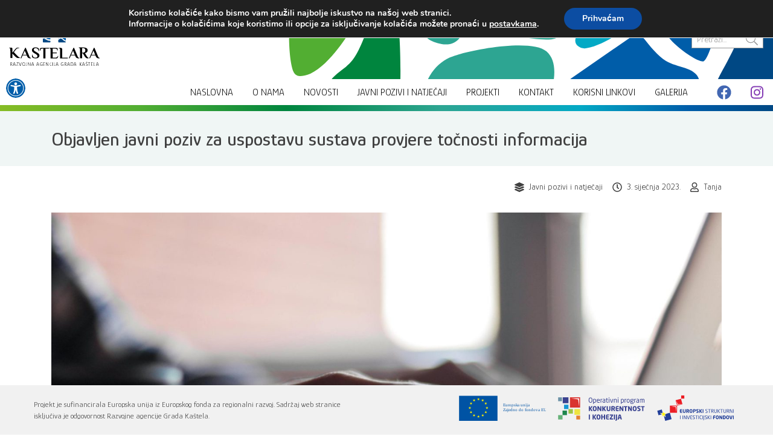

--- FILE ---
content_type: text/html; charset=utf-8
request_url: https://www.google.com/recaptcha/api2/anchor?ar=1&k=6LejWt4cAAAAAIAuiWKJ2Z2T8pZapqA5IcqthJRv&co=aHR0cHM6Ly9rYXN0ZWxhcmEuaHI6NDQz&hl=en&v=PoyoqOPhxBO7pBk68S4YbpHZ&size=invisible&anchor-ms=20000&execute-ms=30000&cb=tu7gqzna8sb4
body_size: 48825
content:
<!DOCTYPE HTML><html dir="ltr" lang="en"><head><meta http-equiv="Content-Type" content="text/html; charset=UTF-8">
<meta http-equiv="X-UA-Compatible" content="IE=edge">
<title>reCAPTCHA</title>
<style type="text/css">
/* cyrillic-ext */
@font-face {
  font-family: 'Roboto';
  font-style: normal;
  font-weight: 400;
  font-stretch: 100%;
  src: url(//fonts.gstatic.com/s/roboto/v48/KFO7CnqEu92Fr1ME7kSn66aGLdTylUAMa3GUBHMdazTgWw.woff2) format('woff2');
  unicode-range: U+0460-052F, U+1C80-1C8A, U+20B4, U+2DE0-2DFF, U+A640-A69F, U+FE2E-FE2F;
}
/* cyrillic */
@font-face {
  font-family: 'Roboto';
  font-style: normal;
  font-weight: 400;
  font-stretch: 100%;
  src: url(//fonts.gstatic.com/s/roboto/v48/KFO7CnqEu92Fr1ME7kSn66aGLdTylUAMa3iUBHMdazTgWw.woff2) format('woff2');
  unicode-range: U+0301, U+0400-045F, U+0490-0491, U+04B0-04B1, U+2116;
}
/* greek-ext */
@font-face {
  font-family: 'Roboto';
  font-style: normal;
  font-weight: 400;
  font-stretch: 100%;
  src: url(//fonts.gstatic.com/s/roboto/v48/KFO7CnqEu92Fr1ME7kSn66aGLdTylUAMa3CUBHMdazTgWw.woff2) format('woff2');
  unicode-range: U+1F00-1FFF;
}
/* greek */
@font-face {
  font-family: 'Roboto';
  font-style: normal;
  font-weight: 400;
  font-stretch: 100%;
  src: url(//fonts.gstatic.com/s/roboto/v48/KFO7CnqEu92Fr1ME7kSn66aGLdTylUAMa3-UBHMdazTgWw.woff2) format('woff2');
  unicode-range: U+0370-0377, U+037A-037F, U+0384-038A, U+038C, U+038E-03A1, U+03A3-03FF;
}
/* math */
@font-face {
  font-family: 'Roboto';
  font-style: normal;
  font-weight: 400;
  font-stretch: 100%;
  src: url(//fonts.gstatic.com/s/roboto/v48/KFO7CnqEu92Fr1ME7kSn66aGLdTylUAMawCUBHMdazTgWw.woff2) format('woff2');
  unicode-range: U+0302-0303, U+0305, U+0307-0308, U+0310, U+0312, U+0315, U+031A, U+0326-0327, U+032C, U+032F-0330, U+0332-0333, U+0338, U+033A, U+0346, U+034D, U+0391-03A1, U+03A3-03A9, U+03B1-03C9, U+03D1, U+03D5-03D6, U+03F0-03F1, U+03F4-03F5, U+2016-2017, U+2034-2038, U+203C, U+2040, U+2043, U+2047, U+2050, U+2057, U+205F, U+2070-2071, U+2074-208E, U+2090-209C, U+20D0-20DC, U+20E1, U+20E5-20EF, U+2100-2112, U+2114-2115, U+2117-2121, U+2123-214F, U+2190, U+2192, U+2194-21AE, U+21B0-21E5, U+21F1-21F2, U+21F4-2211, U+2213-2214, U+2216-22FF, U+2308-230B, U+2310, U+2319, U+231C-2321, U+2336-237A, U+237C, U+2395, U+239B-23B7, U+23D0, U+23DC-23E1, U+2474-2475, U+25AF, U+25B3, U+25B7, U+25BD, U+25C1, U+25CA, U+25CC, U+25FB, U+266D-266F, U+27C0-27FF, U+2900-2AFF, U+2B0E-2B11, U+2B30-2B4C, U+2BFE, U+3030, U+FF5B, U+FF5D, U+1D400-1D7FF, U+1EE00-1EEFF;
}
/* symbols */
@font-face {
  font-family: 'Roboto';
  font-style: normal;
  font-weight: 400;
  font-stretch: 100%;
  src: url(//fonts.gstatic.com/s/roboto/v48/KFO7CnqEu92Fr1ME7kSn66aGLdTylUAMaxKUBHMdazTgWw.woff2) format('woff2');
  unicode-range: U+0001-000C, U+000E-001F, U+007F-009F, U+20DD-20E0, U+20E2-20E4, U+2150-218F, U+2190, U+2192, U+2194-2199, U+21AF, U+21E6-21F0, U+21F3, U+2218-2219, U+2299, U+22C4-22C6, U+2300-243F, U+2440-244A, U+2460-24FF, U+25A0-27BF, U+2800-28FF, U+2921-2922, U+2981, U+29BF, U+29EB, U+2B00-2BFF, U+4DC0-4DFF, U+FFF9-FFFB, U+10140-1018E, U+10190-1019C, U+101A0, U+101D0-101FD, U+102E0-102FB, U+10E60-10E7E, U+1D2C0-1D2D3, U+1D2E0-1D37F, U+1F000-1F0FF, U+1F100-1F1AD, U+1F1E6-1F1FF, U+1F30D-1F30F, U+1F315, U+1F31C, U+1F31E, U+1F320-1F32C, U+1F336, U+1F378, U+1F37D, U+1F382, U+1F393-1F39F, U+1F3A7-1F3A8, U+1F3AC-1F3AF, U+1F3C2, U+1F3C4-1F3C6, U+1F3CA-1F3CE, U+1F3D4-1F3E0, U+1F3ED, U+1F3F1-1F3F3, U+1F3F5-1F3F7, U+1F408, U+1F415, U+1F41F, U+1F426, U+1F43F, U+1F441-1F442, U+1F444, U+1F446-1F449, U+1F44C-1F44E, U+1F453, U+1F46A, U+1F47D, U+1F4A3, U+1F4B0, U+1F4B3, U+1F4B9, U+1F4BB, U+1F4BF, U+1F4C8-1F4CB, U+1F4D6, U+1F4DA, U+1F4DF, U+1F4E3-1F4E6, U+1F4EA-1F4ED, U+1F4F7, U+1F4F9-1F4FB, U+1F4FD-1F4FE, U+1F503, U+1F507-1F50B, U+1F50D, U+1F512-1F513, U+1F53E-1F54A, U+1F54F-1F5FA, U+1F610, U+1F650-1F67F, U+1F687, U+1F68D, U+1F691, U+1F694, U+1F698, U+1F6AD, U+1F6B2, U+1F6B9-1F6BA, U+1F6BC, U+1F6C6-1F6CF, U+1F6D3-1F6D7, U+1F6E0-1F6EA, U+1F6F0-1F6F3, U+1F6F7-1F6FC, U+1F700-1F7FF, U+1F800-1F80B, U+1F810-1F847, U+1F850-1F859, U+1F860-1F887, U+1F890-1F8AD, U+1F8B0-1F8BB, U+1F8C0-1F8C1, U+1F900-1F90B, U+1F93B, U+1F946, U+1F984, U+1F996, U+1F9E9, U+1FA00-1FA6F, U+1FA70-1FA7C, U+1FA80-1FA89, U+1FA8F-1FAC6, U+1FACE-1FADC, U+1FADF-1FAE9, U+1FAF0-1FAF8, U+1FB00-1FBFF;
}
/* vietnamese */
@font-face {
  font-family: 'Roboto';
  font-style: normal;
  font-weight: 400;
  font-stretch: 100%;
  src: url(//fonts.gstatic.com/s/roboto/v48/KFO7CnqEu92Fr1ME7kSn66aGLdTylUAMa3OUBHMdazTgWw.woff2) format('woff2');
  unicode-range: U+0102-0103, U+0110-0111, U+0128-0129, U+0168-0169, U+01A0-01A1, U+01AF-01B0, U+0300-0301, U+0303-0304, U+0308-0309, U+0323, U+0329, U+1EA0-1EF9, U+20AB;
}
/* latin-ext */
@font-face {
  font-family: 'Roboto';
  font-style: normal;
  font-weight: 400;
  font-stretch: 100%;
  src: url(//fonts.gstatic.com/s/roboto/v48/KFO7CnqEu92Fr1ME7kSn66aGLdTylUAMa3KUBHMdazTgWw.woff2) format('woff2');
  unicode-range: U+0100-02BA, U+02BD-02C5, U+02C7-02CC, U+02CE-02D7, U+02DD-02FF, U+0304, U+0308, U+0329, U+1D00-1DBF, U+1E00-1E9F, U+1EF2-1EFF, U+2020, U+20A0-20AB, U+20AD-20C0, U+2113, U+2C60-2C7F, U+A720-A7FF;
}
/* latin */
@font-face {
  font-family: 'Roboto';
  font-style: normal;
  font-weight: 400;
  font-stretch: 100%;
  src: url(//fonts.gstatic.com/s/roboto/v48/KFO7CnqEu92Fr1ME7kSn66aGLdTylUAMa3yUBHMdazQ.woff2) format('woff2');
  unicode-range: U+0000-00FF, U+0131, U+0152-0153, U+02BB-02BC, U+02C6, U+02DA, U+02DC, U+0304, U+0308, U+0329, U+2000-206F, U+20AC, U+2122, U+2191, U+2193, U+2212, U+2215, U+FEFF, U+FFFD;
}
/* cyrillic-ext */
@font-face {
  font-family: 'Roboto';
  font-style: normal;
  font-weight: 500;
  font-stretch: 100%;
  src: url(//fonts.gstatic.com/s/roboto/v48/KFO7CnqEu92Fr1ME7kSn66aGLdTylUAMa3GUBHMdazTgWw.woff2) format('woff2');
  unicode-range: U+0460-052F, U+1C80-1C8A, U+20B4, U+2DE0-2DFF, U+A640-A69F, U+FE2E-FE2F;
}
/* cyrillic */
@font-face {
  font-family: 'Roboto';
  font-style: normal;
  font-weight: 500;
  font-stretch: 100%;
  src: url(//fonts.gstatic.com/s/roboto/v48/KFO7CnqEu92Fr1ME7kSn66aGLdTylUAMa3iUBHMdazTgWw.woff2) format('woff2');
  unicode-range: U+0301, U+0400-045F, U+0490-0491, U+04B0-04B1, U+2116;
}
/* greek-ext */
@font-face {
  font-family: 'Roboto';
  font-style: normal;
  font-weight: 500;
  font-stretch: 100%;
  src: url(//fonts.gstatic.com/s/roboto/v48/KFO7CnqEu92Fr1ME7kSn66aGLdTylUAMa3CUBHMdazTgWw.woff2) format('woff2');
  unicode-range: U+1F00-1FFF;
}
/* greek */
@font-face {
  font-family: 'Roboto';
  font-style: normal;
  font-weight: 500;
  font-stretch: 100%;
  src: url(//fonts.gstatic.com/s/roboto/v48/KFO7CnqEu92Fr1ME7kSn66aGLdTylUAMa3-UBHMdazTgWw.woff2) format('woff2');
  unicode-range: U+0370-0377, U+037A-037F, U+0384-038A, U+038C, U+038E-03A1, U+03A3-03FF;
}
/* math */
@font-face {
  font-family: 'Roboto';
  font-style: normal;
  font-weight: 500;
  font-stretch: 100%;
  src: url(//fonts.gstatic.com/s/roboto/v48/KFO7CnqEu92Fr1ME7kSn66aGLdTylUAMawCUBHMdazTgWw.woff2) format('woff2');
  unicode-range: U+0302-0303, U+0305, U+0307-0308, U+0310, U+0312, U+0315, U+031A, U+0326-0327, U+032C, U+032F-0330, U+0332-0333, U+0338, U+033A, U+0346, U+034D, U+0391-03A1, U+03A3-03A9, U+03B1-03C9, U+03D1, U+03D5-03D6, U+03F0-03F1, U+03F4-03F5, U+2016-2017, U+2034-2038, U+203C, U+2040, U+2043, U+2047, U+2050, U+2057, U+205F, U+2070-2071, U+2074-208E, U+2090-209C, U+20D0-20DC, U+20E1, U+20E5-20EF, U+2100-2112, U+2114-2115, U+2117-2121, U+2123-214F, U+2190, U+2192, U+2194-21AE, U+21B0-21E5, U+21F1-21F2, U+21F4-2211, U+2213-2214, U+2216-22FF, U+2308-230B, U+2310, U+2319, U+231C-2321, U+2336-237A, U+237C, U+2395, U+239B-23B7, U+23D0, U+23DC-23E1, U+2474-2475, U+25AF, U+25B3, U+25B7, U+25BD, U+25C1, U+25CA, U+25CC, U+25FB, U+266D-266F, U+27C0-27FF, U+2900-2AFF, U+2B0E-2B11, U+2B30-2B4C, U+2BFE, U+3030, U+FF5B, U+FF5D, U+1D400-1D7FF, U+1EE00-1EEFF;
}
/* symbols */
@font-face {
  font-family: 'Roboto';
  font-style: normal;
  font-weight: 500;
  font-stretch: 100%;
  src: url(//fonts.gstatic.com/s/roboto/v48/KFO7CnqEu92Fr1ME7kSn66aGLdTylUAMaxKUBHMdazTgWw.woff2) format('woff2');
  unicode-range: U+0001-000C, U+000E-001F, U+007F-009F, U+20DD-20E0, U+20E2-20E4, U+2150-218F, U+2190, U+2192, U+2194-2199, U+21AF, U+21E6-21F0, U+21F3, U+2218-2219, U+2299, U+22C4-22C6, U+2300-243F, U+2440-244A, U+2460-24FF, U+25A0-27BF, U+2800-28FF, U+2921-2922, U+2981, U+29BF, U+29EB, U+2B00-2BFF, U+4DC0-4DFF, U+FFF9-FFFB, U+10140-1018E, U+10190-1019C, U+101A0, U+101D0-101FD, U+102E0-102FB, U+10E60-10E7E, U+1D2C0-1D2D3, U+1D2E0-1D37F, U+1F000-1F0FF, U+1F100-1F1AD, U+1F1E6-1F1FF, U+1F30D-1F30F, U+1F315, U+1F31C, U+1F31E, U+1F320-1F32C, U+1F336, U+1F378, U+1F37D, U+1F382, U+1F393-1F39F, U+1F3A7-1F3A8, U+1F3AC-1F3AF, U+1F3C2, U+1F3C4-1F3C6, U+1F3CA-1F3CE, U+1F3D4-1F3E0, U+1F3ED, U+1F3F1-1F3F3, U+1F3F5-1F3F7, U+1F408, U+1F415, U+1F41F, U+1F426, U+1F43F, U+1F441-1F442, U+1F444, U+1F446-1F449, U+1F44C-1F44E, U+1F453, U+1F46A, U+1F47D, U+1F4A3, U+1F4B0, U+1F4B3, U+1F4B9, U+1F4BB, U+1F4BF, U+1F4C8-1F4CB, U+1F4D6, U+1F4DA, U+1F4DF, U+1F4E3-1F4E6, U+1F4EA-1F4ED, U+1F4F7, U+1F4F9-1F4FB, U+1F4FD-1F4FE, U+1F503, U+1F507-1F50B, U+1F50D, U+1F512-1F513, U+1F53E-1F54A, U+1F54F-1F5FA, U+1F610, U+1F650-1F67F, U+1F687, U+1F68D, U+1F691, U+1F694, U+1F698, U+1F6AD, U+1F6B2, U+1F6B9-1F6BA, U+1F6BC, U+1F6C6-1F6CF, U+1F6D3-1F6D7, U+1F6E0-1F6EA, U+1F6F0-1F6F3, U+1F6F7-1F6FC, U+1F700-1F7FF, U+1F800-1F80B, U+1F810-1F847, U+1F850-1F859, U+1F860-1F887, U+1F890-1F8AD, U+1F8B0-1F8BB, U+1F8C0-1F8C1, U+1F900-1F90B, U+1F93B, U+1F946, U+1F984, U+1F996, U+1F9E9, U+1FA00-1FA6F, U+1FA70-1FA7C, U+1FA80-1FA89, U+1FA8F-1FAC6, U+1FACE-1FADC, U+1FADF-1FAE9, U+1FAF0-1FAF8, U+1FB00-1FBFF;
}
/* vietnamese */
@font-face {
  font-family: 'Roboto';
  font-style: normal;
  font-weight: 500;
  font-stretch: 100%;
  src: url(//fonts.gstatic.com/s/roboto/v48/KFO7CnqEu92Fr1ME7kSn66aGLdTylUAMa3OUBHMdazTgWw.woff2) format('woff2');
  unicode-range: U+0102-0103, U+0110-0111, U+0128-0129, U+0168-0169, U+01A0-01A1, U+01AF-01B0, U+0300-0301, U+0303-0304, U+0308-0309, U+0323, U+0329, U+1EA0-1EF9, U+20AB;
}
/* latin-ext */
@font-face {
  font-family: 'Roboto';
  font-style: normal;
  font-weight: 500;
  font-stretch: 100%;
  src: url(//fonts.gstatic.com/s/roboto/v48/KFO7CnqEu92Fr1ME7kSn66aGLdTylUAMa3KUBHMdazTgWw.woff2) format('woff2');
  unicode-range: U+0100-02BA, U+02BD-02C5, U+02C7-02CC, U+02CE-02D7, U+02DD-02FF, U+0304, U+0308, U+0329, U+1D00-1DBF, U+1E00-1E9F, U+1EF2-1EFF, U+2020, U+20A0-20AB, U+20AD-20C0, U+2113, U+2C60-2C7F, U+A720-A7FF;
}
/* latin */
@font-face {
  font-family: 'Roboto';
  font-style: normal;
  font-weight: 500;
  font-stretch: 100%;
  src: url(//fonts.gstatic.com/s/roboto/v48/KFO7CnqEu92Fr1ME7kSn66aGLdTylUAMa3yUBHMdazQ.woff2) format('woff2');
  unicode-range: U+0000-00FF, U+0131, U+0152-0153, U+02BB-02BC, U+02C6, U+02DA, U+02DC, U+0304, U+0308, U+0329, U+2000-206F, U+20AC, U+2122, U+2191, U+2193, U+2212, U+2215, U+FEFF, U+FFFD;
}
/* cyrillic-ext */
@font-face {
  font-family: 'Roboto';
  font-style: normal;
  font-weight: 900;
  font-stretch: 100%;
  src: url(//fonts.gstatic.com/s/roboto/v48/KFO7CnqEu92Fr1ME7kSn66aGLdTylUAMa3GUBHMdazTgWw.woff2) format('woff2');
  unicode-range: U+0460-052F, U+1C80-1C8A, U+20B4, U+2DE0-2DFF, U+A640-A69F, U+FE2E-FE2F;
}
/* cyrillic */
@font-face {
  font-family: 'Roboto';
  font-style: normal;
  font-weight: 900;
  font-stretch: 100%;
  src: url(//fonts.gstatic.com/s/roboto/v48/KFO7CnqEu92Fr1ME7kSn66aGLdTylUAMa3iUBHMdazTgWw.woff2) format('woff2');
  unicode-range: U+0301, U+0400-045F, U+0490-0491, U+04B0-04B1, U+2116;
}
/* greek-ext */
@font-face {
  font-family: 'Roboto';
  font-style: normal;
  font-weight: 900;
  font-stretch: 100%;
  src: url(//fonts.gstatic.com/s/roboto/v48/KFO7CnqEu92Fr1ME7kSn66aGLdTylUAMa3CUBHMdazTgWw.woff2) format('woff2');
  unicode-range: U+1F00-1FFF;
}
/* greek */
@font-face {
  font-family: 'Roboto';
  font-style: normal;
  font-weight: 900;
  font-stretch: 100%;
  src: url(//fonts.gstatic.com/s/roboto/v48/KFO7CnqEu92Fr1ME7kSn66aGLdTylUAMa3-UBHMdazTgWw.woff2) format('woff2');
  unicode-range: U+0370-0377, U+037A-037F, U+0384-038A, U+038C, U+038E-03A1, U+03A3-03FF;
}
/* math */
@font-face {
  font-family: 'Roboto';
  font-style: normal;
  font-weight: 900;
  font-stretch: 100%;
  src: url(//fonts.gstatic.com/s/roboto/v48/KFO7CnqEu92Fr1ME7kSn66aGLdTylUAMawCUBHMdazTgWw.woff2) format('woff2');
  unicode-range: U+0302-0303, U+0305, U+0307-0308, U+0310, U+0312, U+0315, U+031A, U+0326-0327, U+032C, U+032F-0330, U+0332-0333, U+0338, U+033A, U+0346, U+034D, U+0391-03A1, U+03A3-03A9, U+03B1-03C9, U+03D1, U+03D5-03D6, U+03F0-03F1, U+03F4-03F5, U+2016-2017, U+2034-2038, U+203C, U+2040, U+2043, U+2047, U+2050, U+2057, U+205F, U+2070-2071, U+2074-208E, U+2090-209C, U+20D0-20DC, U+20E1, U+20E5-20EF, U+2100-2112, U+2114-2115, U+2117-2121, U+2123-214F, U+2190, U+2192, U+2194-21AE, U+21B0-21E5, U+21F1-21F2, U+21F4-2211, U+2213-2214, U+2216-22FF, U+2308-230B, U+2310, U+2319, U+231C-2321, U+2336-237A, U+237C, U+2395, U+239B-23B7, U+23D0, U+23DC-23E1, U+2474-2475, U+25AF, U+25B3, U+25B7, U+25BD, U+25C1, U+25CA, U+25CC, U+25FB, U+266D-266F, U+27C0-27FF, U+2900-2AFF, U+2B0E-2B11, U+2B30-2B4C, U+2BFE, U+3030, U+FF5B, U+FF5D, U+1D400-1D7FF, U+1EE00-1EEFF;
}
/* symbols */
@font-face {
  font-family: 'Roboto';
  font-style: normal;
  font-weight: 900;
  font-stretch: 100%;
  src: url(//fonts.gstatic.com/s/roboto/v48/KFO7CnqEu92Fr1ME7kSn66aGLdTylUAMaxKUBHMdazTgWw.woff2) format('woff2');
  unicode-range: U+0001-000C, U+000E-001F, U+007F-009F, U+20DD-20E0, U+20E2-20E4, U+2150-218F, U+2190, U+2192, U+2194-2199, U+21AF, U+21E6-21F0, U+21F3, U+2218-2219, U+2299, U+22C4-22C6, U+2300-243F, U+2440-244A, U+2460-24FF, U+25A0-27BF, U+2800-28FF, U+2921-2922, U+2981, U+29BF, U+29EB, U+2B00-2BFF, U+4DC0-4DFF, U+FFF9-FFFB, U+10140-1018E, U+10190-1019C, U+101A0, U+101D0-101FD, U+102E0-102FB, U+10E60-10E7E, U+1D2C0-1D2D3, U+1D2E0-1D37F, U+1F000-1F0FF, U+1F100-1F1AD, U+1F1E6-1F1FF, U+1F30D-1F30F, U+1F315, U+1F31C, U+1F31E, U+1F320-1F32C, U+1F336, U+1F378, U+1F37D, U+1F382, U+1F393-1F39F, U+1F3A7-1F3A8, U+1F3AC-1F3AF, U+1F3C2, U+1F3C4-1F3C6, U+1F3CA-1F3CE, U+1F3D4-1F3E0, U+1F3ED, U+1F3F1-1F3F3, U+1F3F5-1F3F7, U+1F408, U+1F415, U+1F41F, U+1F426, U+1F43F, U+1F441-1F442, U+1F444, U+1F446-1F449, U+1F44C-1F44E, U+1F453, U+1F46A, U+1F47D, U+1F4A3, U+1F4B0, U+1F4B3, U+1F4B9, U+1F4BB, U+1F4BF, U+1F4C8-1F4CB, U+1F4D6, U+1F4DA, U+1F4DF, U+1F4E3-1F4E6, U+1F4EA-1F4ED, U+1F4F7, U+1F4F9-1F4FB, U+1F4FD-1F4FE, U+1F503, U+1F507-1F50B, U+1F50D, U+1F512-1F513, U+1F53E-1F54A, U+1F54F-1F5FA, U+1F610, U+1F650-1F67F, U+1F687, U+1F68D, U+1F691, U+1F694, U+1F698, U+1F6AD, U+1F6B2, U+1F6B9-1F6BA, U+1F6BC, U+1F6C6-1F6CF, U+1F6D3-1F6D7, U+1F6E0-1F6EA, U+1F6F0-1F6F3, U+1F6F7-1F6FC, U+1F700-1F7FF, U+1F800-1F80B, U+1F810-1F847, U+1F850-1F859, U+1F860-1F887, U+1F890-1F8AD, U+1F8B0-1F8BB, U+1F8C0-1F8C1, U+1F900-1F90B, U+1F93B, U+1F946, U+1F984, U+1F996, U+1F9E9, U+1FA00-1FA6F, U+1FA70-1FA7C, U+1FA80-1FA89, U+1FA8F-1FAC6, U+1FACE-1FADC, U+1FADF-1FAE9, U+1FAF0-1FAF8, U+1FB00-1FBFF;
}
/* vietnamese */
@font-face {
  font-family: 'Roboto';
  font-style: normal;
  font-weight: 900;
  font-stretch: 100%;
  src: url(//fonts.gstatic.com/s/roboto/v48/KFO7CnqEu92Fr1ME7kSn66aGLdTylUAMa3OUBHMdazTgWw.woff2) format('woff2');
  unicode-range: U+0102-0103, U+0110-0111, U+0128-0129, U+0168-0169, U+01A0-01A1, U+01AF-01B0, U+0300-0301, U+0303-0304, U+0308-0309, U+0323, U+0329, U+1EA0-1EF9, U+20AB;
}
/* latin-ext */
@font-face {
  font-family: 'Roboto';
  font-style: normal;
  font-weight: 900;
  font-stretch: 100%;
  src: url(//fonts.gstatic.com/s/roboto/v48/KFO7CnqEu92Fr1ME7kSn66aGLdTylUAMa3KUBHMdazTgWw.woff2) format('woff2');
  unicode-range: U+0100-02BA, U+02BD-02C5, U+02C7-02CC, U+02CE-02D7, U+02DD-02FF, U+0304, U+0308, U+0329, U+1D00-1DBF, U+1E00-1E9F, U+1EF2-1EFF, U+2020, U+20A0-20AB, U+20AD-20C0, U+2113, U+2C60-2C7F, U+A720-A7FF;
}
/* latin */
@font-face {
  font-family: 'Roboto';
  font-style: normal;
  font-weight: 900;
  font-stretch: 100%;
  src: url(//fonts.gstatic.com/s/roboto/v48/KFO7CnqEu92Fr1ME7kSn66aGLdTylUAMa3yUBHMdazQ.woff2) format('woff2');
  unicode-range: U+0000-00FF, U+0131, U+0152-0153, U+02BB-02BC, U+02C6, U+02DA, U+02DC, U+0304, U+0308, U+0329, U+2000-206F, U+20AC, U+2122, U+2191, U+2193, U+2212, U+2215, U+FEFF, U+FFFD;
}

</style>
<link rel="stylesheet" type="text/css" href="https://www.gstatic.com/recaptcha/releases/PoyoqOPhxBO7pBk68S4YbpHZ/styles__ltr.css">
<script nonce="oFpg84N0cNzES4ep9P_Auw" type="text/javascript">window['__recaptcha_api'] = 'https://www.google.com/recaptcha/api2/';</script>
<script type="text/javascript" src="https://www.gstatic.com/recaptcha/releases/PoyoqOPhxBO7pBk68S4YbpHZ/recaptcha__en.js" nonce="oFpg84N0cNzES4ep9P_Auw">
      
    </script></head>
<body><div id="rc-anchor-alert" class="rc-anchor-alert"></div>
<input type="hidden" id="recaptcha-token" value="[base64]">
<script type="text/javascript" nonce="oFpg84N0cNzES4ep9P_Auw">
      recaptcha.anchor.Main.init("[\x22ainput\x22,[\x22bgdata\x22,\x22\x22,\[base64]/[base64]/MjU1Ong/[base64]/[base64]/[base64]/[base64]/[base64]/[base64]/[base64]/[base64]/[base64]/[base64]/[base64]/[base64]/[base64]/[base64]/[base64]\\u003d\x22,\[base64]\x22,\x22GcOhw7zDhMOMYgLDrcO5wpDCkcOcb8KiwpDDqMOPw71pwpwZHQsUw418VlUNTD/[base64]/[base64]/[base64]/CiW5aH3ZMwrdiwrTCiUFEwoRdw6tBcTXCpMOqNsOTwp/CnWQyawxWDxfDm8OQw6jDh8K5w7pKbMO0RXF9wpvDthFww73Dv8K7GSHDgMKqwoIUCkPCpSN/w6gmwpHCoko+RMOnfkxaw7QcBMK5wr8Ywo1MS8OAf8ORw4RnAwPDnkPCucKtA8KYGMKxGMKFw5vCrsK4woAww7jDs14Hw5DDnAvCuWJ3w7EfIsKFHi/[base64]/CribDuRk2wrMAwrh5KMKGNsK0YE/[base64]/wpc/wrwIGMOkwo1NQMK0w65vUcKzwrVLw6dywp7Cuj7DlkjClWfClcOcLMKWw6FJwqrDqcKhLMKfWRhTVsKVdU0qQ8OGZMONU8OIF8KBwoTCrUfChcKqw4bCrXHDlRtvLjvCpSgRw5V5w6YhwqPCrgLDtE7Dj8KXDMOKwrlAwrrCrMKCw53DoTkabsKrOcO/w77CpcKhAhxoeljCjnQ9wrLDuWJhw4fCp1HCpVhRw5NtVULCiMO/wqctw7nDjk5nEsKgOcKIA8OmQA1GF8K4c8OEwpV0VhzDlGXClcKFXHhJJCEWwoEGesKZw7hhwp/CrmlCw7XDnxbDocKWw6nDuh/DjjXDhh9zwrjDtyloYsO6LXvCgATCrMKdw4ggSBBCw7tMLcKLUcOOH3QzaALCliLDmcOZQsO5PsO0AHDCjcKFcMOTdmLDjwvCmsOJBMO8wqXDiBcLSj0fwq/[base64]/[base64]/[base64]/Cn8OsHh/CmHwbwpfCkirDvmVOw4M0TcKNEGlfwrbCr8KJw4/DlsKVw53DqmNKNsKDw4nCscK4NUhyw6HDqW5twp3DmFBWw7jDsMOUF3LCmjLCr8OMCxppw6bCtMKww749w4rDgcOnwoZzw5zCqMK1F39IaQxwKcO7w7bDrFYDw7oJBGLDrMOrfcOQEMOlfAhowp3Ciw5ewqvDkQLDo8O0w4M4bMO8wpJ6ZcK9dsKSw4ASwp/CkcKgcizCosK9w5nDvMOawo3Cn8KKaT4ew40pVnfDksKTwrjCpcONwpbChcOxwrrCmC7DhWRvwpnDksKZNzd1WSDClR5ywqnCnsKXw5nDr3nCoMKww4lNw5bCrsKDw6ZPXsOuwoLCojDDsg/DkFZYUxfCpUMYaWwEwplyb8OIfCYLWDDDkcOdw6txw6cew7zDlQLDrkzCt8K7w77CncKLwoxtLMOpSMO/BX9lNMKSwr3CtgFkGHjDuMK0UX/Cg8KtwqNzw73Cjj3DkHDCuH/DiF/[base64]/CnXxqwq7DoF9bfMKPwp/DicKBwpx3w4J2woXDrcOJw6DCmMOPEsKAw5/Di8OxwoEFcD7CocKow7PCqsOXK3rDksOSwqbDkMKCDRHDuAAMwopVIMKIw6fDgwppw44Pe8K/[base64]/[base64]/CsMKmMMKhwpBnwoYtHnUSwohHCMKcw5YjZkIBwqQEwrvDpm3Cl8KRNGIxw5nCtGhjJ8O1wrjDhcOawrjCmnnDrsKFWxtiwrfCl0QsOsO4wqZCwozCscOcw4Z/wo1BwprCsmxvbjPCscOOGQliw4/Cj8KcCyZ2wpTCiEjCkV0lFDjDrHQSaEnChlXDnWRjGFHDjcO6w5DCgUnDu2suWMOhw51hVsO/wq8IwoDCvMOeMlIAwqjDsRzCigTDjjfCmhkaEsOjLsO3w6h5w6TDjE1Tw7HDsMOWw4HCmADCiDdmODrCmcOUw7greWEWC8ODw4TDqyfDhhALfgvDmMOZw4HCrMO/TsOTw4HCvQIBw7xAXFMsC3rDo8O0UcKPw7pGw4TClxLDg1zDkV4SUcKYQSZmc3ZHecKlM8Oiw6jCqC3CvsKrw4kcwpDDohrCjcKIAsOJXsOrc0EfLWoOwqMxVnzDt8OsfFBvw4zDvXscTcO7UxfDqy/DkmgKCsONYifDosOpw4XCh28ew5DDoxpfYMOtcX9+VWbCmsOxwqFWdm/[base64]/CosKVXl/DqwHDqTLDm2TCs8KUZcOzMg3DsMO9BcKFwqxBHDnDsFPDpR3DtRcTwrLDrRoRwq3Ci8KLwq9Uwr9OLV/DjsONwrAKJ1pYX8Knwq/DksKuKsOlAcK1w5ocKsOXw4HDnMK7DBZZwpjCqmdvbxVyw4PCsMOJDsODUQ/Dm3d1w5gQOmbCjcOHw7sTUBVFNcOIwpUqeMKUJ8Krwp5sw7lAZD3CiEVrw5/CsMKdCD0Rwqc2w7IAVsKdw5XCrFvDscOmQsOiwrXCiBhFLhnDvcOZwrXCqU/Cj2k6wotAOnDCs8OewpE+HsOdLcK5XUJMw5bDkH44w4plVEHDvcOCMGhpwpN5w7nCvsO/w6oMwrTCsMOqRsK+w5oicgZuMRlQYsO3ZcOywqIwwq8CwrNsS8OzbgZODx0ywp/DqTrDnMODFEssC3o9w7HCi29lR2xhIj/Dl3vCrgc9eUUiw7fDgHXCgRJcXUQgV2YAMcKfw7E7UyPCv8Kowq8DwqYqUsOAIMKxCUFsEsOFwqpkwr9ow6TCmMOVQ8OqFl3DtMOqe8K7w6/DsAlxw5bCrFTCqzDDosOew4fCtsKQw5wlw5VuEEsvw5IpRD86wrHDgMKPb8KTw7vCvsOKwp0POsKqTDB1w4kKCMK7w4s/w7NAUcKmw4YFw4VDwqbCksOsCSXDtjfCh8O6w4vCl1VIMsOEw5fDkAkXCFrDskc3wrcYJMO/[base64]/DnWTDuMOQwp7DjsO2w6saKi/CtlfDjAMHNmDDs0Bgw7UWw4jDgFLCsF3Dt8Kaw5fCvWYAw4nCuMKswrd7X8O/wpF0PwrDvHc4XcK1w7sWwrvChsO5wqLDuMOKIC7DmcKTwr7Cr1HDiMKvIcKjw6DCr8KOw5nCjyEeHcKcSGklw5p5w60rwpwdwqlZwq7DoB0+UMO/[base64]/[base64]/DpwpJJMKJWcK9XUbCvmZSwqUWwoYdRsO+wr3CggLCnmFweMK2SsKiwpEkF2oXARgqX8K4wqzCiwHDvsKpwozCpAg/IiEbWBRhw5U7w57Ch1VkwovDuzzDtlDDgcOpJsO+UMKqwoNYRQDDpsKpNXTDksOEw5nDvDTDtlM4woDCvTUmwonDowbDtsO1w5dKwrrDisODwoxmwowUwoN/w6k5NcKWJ8OdHG3DicK/L3pKYsKFw6oTw7XDljrDqkMrw4/CmcKqwohZA8O9CnTDvcO1FMO9WijCj3fDucKXDidSBDTDucOyQFzCh8ObwqfDvwvCvB3Dq8KwwrZ3CgYCEsOnTFNEw58Qw7J0CsKBw7xHCU7DnMOZwo/DjsKhZsOXwqlBRDXCg0LCtcKaZsOKwqfDk8K+wrXClMOwwpXCin9wwp8MYnjDgxVMX2TDkD7CuMO4w4TDrV40wrdxwoAywrM7csKgRMO/HBPDiMKZw4tCCTtQRsOhLSILRMKPwopjMsOtPcKAUsOlRx/Dij1pG8KYw4F/wq/DrMKEwqrDncOVbyITwqhHJ8OSwrXDrMOPIMKFGcK7w5lpw4dXwqHCp17DpcKYMGMEVGbDqXnCvEA/dVBzXz3DojfDr17DscOURy4nfMKCwo/Dj0zDlhPDjMKTwq/Cm8Oqw49UwpVUOG7CqnDCgS3DuVnDsi/CvsOyOsKWfMKTw5LDimZoTGXCocOTwr53w75qfyHCgSE/Bzhew4JjOUdEw4gow5PDjcOVwqwCYsKTwr1QA150QVfDtsKbFsOkcsOYcSdEwoVeI8KzQXxDwr42w5Mfw6nCvsOdwqA3KifDgMKIw4bDsS1HN3FTdsKtFj3DosOGwq9Af8KUWWEKPMOXecOswqUDLkw2esOWbTbDkBTChcKIw6XCs8O/dsOBwpINw5/DnMKkAj3Ck8KVcsOfchN+ecO1AETClzgzwqrDuATDr1TCjg/DomTDrlYYwo/DiDTDssKkIGY1dcKTwpgcw6k7w6TDjxwLw4hhMsO+Bh3Cn8KrHsOqaG3CszHDjwcgJi5JLMOGMsOIw7wQw4dlNcOOwrTDrW8tFlXDlcK6wqpHAMOABHLDksO9wpnCmcKuwr5BwoFXR39bKnLClA7CnmLDiFHCpsKVZ8K5fcO2Cn/Do8OzVyrDqkZvdH/Dv8KRPMOYwpcPF1sZVsOJZsK2wq8XbcKfw6PChk4GNDrCnwR/woMUwojCrVjDtxRXwq5BwonCk3jCmcK9UMKIworCkS1Awp3Dm3xBR8KrXEAYw4MMw4JWw7tbw7VHScOyKsO7RcOTJ8OOKcOfw43DlE3CpUzCssKtw5rDv8KoQTnDujYpwr/CusO4wo/ChMKEFGRIwoNbwrXDuTx9AcOEw6PCrRIXwrIIw6ktacOnwqXDszsVQFRjEsKGIMOGwpsyBsOnA2/CkcK5Z8OpTMOBwrc2EcOWRsO9wplSEALCswfDphxkw41fWEnDhMKAesKbwpwGUcKFXMK/[base64]/[base64]/CicO3WcOwwp09wooVQ8OjaMOPw7Vgw6gUYTfDiiV+w7PCvAkmw7smGHzCnsKfw6zDp1XCoDs2PMOsQH/CosOAw5/ChsOAwq/Cl1MQEcK8wqETUAjDjsOrwoQLbA4Vw4jDjMKZUMKcwpgGcl7DqsKPw7wEwrdWTsK6w6PDq8OgwoTCtsOWSkTCpGF4Tg7Dg099EwQefMONw6MBSMKGcsKvZ8Omw74ARMK7wqEvCsKbe8OaWgU7w6vCjcOod8O/[base64]/[base64]/DrcKFwrzDglRVwr3CucOdwrFJw5jDnsKAZsOvMH5SwqjCignDvnEMwrfCuUhqw43Do8K6dw0wE8OQP0VFSyvDrMKpfsOZw6/DjMOBKQ4Xw5s+IsK0UcKJAMKLJMK9HMOzwqzCq8KDCCjDkSUww6TDqsKFQMKBwp0uw47DrsOqPwBoVMKSw77CtcOAFBUxT8KrwpR3wqPCrEXChMO9wqt8VMKQPMO8RsO4w6/CvMOAATV2wo5owrIGwpXClE/Cn8KGHsOAw67Dqj8ZwoVlwoUpwrEMwqHCoHrDh3DCs1sMw7/Dp8Olwo/Dl1zCiMO/w7XDu3/CuB7Cpy/DkMKYAWrDh0HDvcOQwqrCi8KYHcKrR8KBAcOcBsORw5HCh8OWwqnCpU46JgsCUU1pdMKDJsOCw7XDrMOQw5pAwq3DqFo3JMOOfSxHB8OCbkpuw5IxwqEHFMKpeMO5JMK8ccOZM8O/[base64]/CjsKdwp5pbFYyKsOlesKIwqRLw4BYwo1USsKzwq5Rw7ZWwowaw6XDvsOWLsOiUAsyw4HCqsKEGsOmOxjCn8Ojw6nDp8K9wrUsV8KVwqjDvTnCh8KVwozCh8OMQsKNwoDDrcK+DMO2woPDt8OnL8OpwrZsTsKswr/Cp8ORUcOAIMOOACjDiXspw5BrwrDCjMKHAsOSwrfDtldmwovCssKvwopwZjfCpMOTc8Kqw7TCvXbCtzwkwpo3woE2w55lKTnDkGAWwrLDsMKSSMKyA2/CpcKCwo4bw5fDjQFrwrByPCfCtV3CnDx+wqMpwrJYw6h5aHDCucK2w6p4YBhjX34AZHpFSMOWRS4nw7F3w5nCiMOdwppGHk1Qw4U/IgZXw4vDocO0DU3CkhNcJcK+RV5HeMKBw77CncOjwoMhF8KAaHYmGcKiVsKbwoAafsKzSjfCjcKbwqHDksOMEsObbA7DqsKGw7jCjTvDksOEw5dJw5sowq/DjsKQw4s5Hy4SZMK+w4s5w4XCjxIZwoINYcOdw4MtwowhS8OKesK4w7rDnsKBKsKmwr8Xw5rDkcKhPVMnb8KzBgTCusOewqJvw6dlwpYuwrDDj8OfVcKJw5/[base64]/DkMO1wpBJwqULE8Ocw6XCtF/Dm8Oiwp8nwobCmFjDsAQYdxLCi1kLXMK6PsKZJcOOLMOLO8OTFkXDn8KnPMOlw5/Dj8KcKcKuw7pfK3PCoFTDiQ3CusO/w59hBHTCmhHColZjwpNbwqtsw6haMTFQwq4ANsOVw45bw7NZN2TCvMOqw5vDvsO7wpw8ZD/[base64]/w7J2YMKvP8Orw4vClcO3w6XDoWnDhMK+C2bCggfCpcOfwrh1SCBew78nw5YZw4PDosOnw4zDvcOKIMOEIVMiw542wqtbwrIbw57DgcO7T0/DqsKjbDrDkibDrFnDmcKbworDo8OjWcK0WcO4w7Q2NcORLsKew4kPYFPDhV/DssOEw7nDv14YGcKpw7sZSmEiTyEnw5DCtU3CrGUtMELDolLCmsKew5DDmsOOw5fCjGdpwp3Ds1/[base64]/[base64]/RwTCgMOpPDjDusKSOFUmR8O1w5DDuwfDgk0hJcKpR0DCs8KWWyUxSMOfwpvDpMOYKhJswr7Du0TDusK1w4XDl8Oaw6M+wq3Cixclw6gPwrdvw4IYRSbCt8K5wpcbwpdCNE4kw4scDMOpw6/DpSBbIsOKWcKJFMKzw6LDl8OVCMK8N8Oww63CpSTDklXCkBfCicKXwqPCgsKAOmrDkFxRcsOYwojCh2tBeF16eTtRYMOjwpJ2LxxbPU56w5QVw5EPw6lfOsKEw5gYDMOgwrQjwo7DoMO5OV0XJ0fCg3pMw5/Co8OVKnxSw7lGMsOjwpfChlPDjih1w7wPEcOaOcK0LmjDgTzDjMODwrzCmsKZWj0ZQnx8w7waw4Yfw5LCucOrN2jDvMObw61YaDVjw5Qdw57CusOhw5AKNcOTw4bDhBLDlgNVBsONw5NlRcKNNUbDh8KEwrd7wprCtsKYZzjDocOQwpYow6wAw7/[base64]/DjRPCliRlw4vCrMK2CsKzBBvDg8KHwosGMMOlw4rDiy03wqgcDsOST8OlwqLDqsOZNMKcwqlQEsOdB8OGE05Twq/[base64]/CmW9qGkDCi8KkeiBUw4DCqMK8dHVyQ8KFCnDCm8KqGXjDqMKJw7FkBEtyPMO1bMK4PBdJMXjDuFDCqjhBwoHDlcOSwrQdC13Cg3gNScKRw4TDqG/DvXDDmsOaQ8KKwoJCQ8KxKC9mw4RvXcO1EwQ5wpHDmW0YRkpgw4fDvnAowroBw4MoJ3kqeMO8w5ljw4cxSsKlw6dCE8KPLcOgLi7DicKBfjN3wrrCs8OZc1wlHTTCqsOIwrBVVik3wotNwpvDusKcZcOew6Y2w4XClHTDicKqw4DCucO/QMOMc8O+w4PCmcKeRsKmN8KVwo7DnRjDhGvCsWp7SzXDusOlwrnCjTLCsMKTwqRkw4fCr00ow5zDsiQ/XsKfIE/[base64]/b1LCs8OuWHI8FcKFSUEmwrouF3rCk8K3wowedMOuwr84woLDnsKow60fw4bCgw/CpsO0wqUow6TDhMKwwpJqw7sLaMKWM8K3OjgRwpPDgMOiw57DrX/CgQcNwqvCi3wYJcKHBhsXwowywpdhTiLCvzIHw6pAwrLDl8K2wojCuC03DMK8w6nCu8KzFsOubcKtw6sYwovCvcOLe8O7PcOccMKUXm/Cqgtkw53DucKww57DrD3Cj8OUw6NtSFDDrHE1w4deaFPCnw3Dt8OYY1BuXcKoN8KZw47DgUBkw5LDhj7Dvg/CncO6w54kfXLCq8OrTRN3wrNnwqo0w5XCvcKiThhCwpnCrsKUw5oFV2DDvsOww5HCh2xrw5HDk8KSBh0rUcOTGMOJw6nDqz3DrsO4wo7CtcKZOsKpX8O/IMOXw53CtWHCu3F8wrfCsERGDWxywrIIMnUDwozDlhXDksKyFsKKKsKIc8ORw7fCiMKhYsO5wq3CmsOVQMOBw7DDmMKjAQTDjW/DhUPDlRhWag9ewqrDly/CpsOnw7jCqsKvwoBZM8KRwpd3HxBxwopxw7x2woPDhnw+wqfCmzElEcO7worCpMOGMlnCmsOKc8OfCsKMazI2UjDDsMKubcOfwqF7w4bDiSEOwrRuw7HDhsK6Fj4XSmwcwp/DjFjCm03CkgjDisKFFsOmwrHCsQzCiMK8axzDjRJGw4Yld8KPwr3DgsOnV8Ohwr7CgMKbDn3CnEHCqBDCp1PDiF02woAMW8Kha8Klw4p+cMK2wrPDusK7w7gKP3fDucOAR09EKcOMP8OjTy3CumfCkcOcwqoJLHPCnQpgw5UBFMO3KXh0wr/Cn8OwKcKqworCpgtfVcO2Um4AfsKwWSXDucKZcUfDj8KDwq8HQsKBw7XDp8OZM2JNTTLDghMXT8KCSBbCtcOMwpvCrsO9DcK2w6lUbMKzcsKbUD0uKWPDqQhCwr4OwpjDs8KGF8O9YsKOVDhrJQHCmRpewrDDvDHCqiEHSR4Xwo9rBcOgw7VeAB/Ci8KFOMK4ScOsb8KoTEcbUVzDsRfDhcOGesO5WMOaw4HDoCPCqcKGHQ8WNBDCo8KkfgwEM2sHGcKvw4bDiBnCizvDmE4EwoonwqDDoSXCiCtpfMO3w6vDqE7Co8KcOz3DgBNuw6zCncOVw497w6Y9Q8O7w5DDicKgD0loQgDCuyIRwqw/wptmHsKUwpPDkMOXw6Ejw7YuXgQ6SFrCr8KuIwbDmcOwXsKEcArCvcKfw5bDncO/[base64]/Cu8Kfwql+w7RKw6AbwrZmwp4dw4BVDsOmDUdhwp3CiMOdw5bCo8KbZxc0wpDCmsKMw4ptUyPDlsOCwqVjRMKWXjx4LcKtJSBKw6RzMMO3Dxx3fcKEw4VdAMKzWz/[base64]/DhsOfHMKlcsKJwqDCiMO6w5cqOcOdacKIDsKYwoBAwoJPRFciQDrCicK8V3fDocO0w6JGw6HDgsOSeGHDolFDwpLCgDsWKmYAKsKYWsKaYm1Gw4bDmXpRw63CuQRaOsK5MgXDgsOKwpglwqF3wqkuw5XCtMKswo/Dh1DCvGBjw4l2bMOYZ2DCoMO6LcOnUDjChiBBw5HCgULDmsOmw6jCvABHOlHDosKIwptPL8OVwpkfw5rDqgbDsUkGw74VwqYSwr7DiHIgw6olHcK1Vx9uVSPDocOFajXCpcOiwp1Mwotzwq3CisO9w78QbMOVw6NeTzbDhcKSw4QYwqsYW8OewrleK8KHwr/CjHDDjGvCssKfwoNHf0Yrw71wZsK0b08FwrQ4K8KHwpvCimNjAsKgRMKFdsK+DcOnMS7DoHvDi8K2YsO5DFtxw7N9JSjDlcKqwrRsTcKYKsO+w7LDlSvCnjvCrS5DDsOHGsKNwojDrWLCgBlPaTrDpEUhw71jw5V5w6TCgG/DnMKTNw7Ci8OzwoVLQ8KswqjDoDXCgsK+w6dWwpdSdcO9BcOiPMOgbsK3NsOuL37CmEbCn8ORw7HDuwbCiWM/w4onMVLDisKJw4HCp8Ona0XDnRTDusKDw47DuFszccKzwpVxw77DkTHDpsKRwr8bwrI/bUrDoxQ7DzzDncOnZcORMsK3wpnCtRopf8OzwqYpw6HCs3YiWcO6wrcPwo7Dk8Knw5dbwoQaJDVMw4ExEwzCs8KnwrsSw7HDvB0nwqstdBRKeHDCnF1/wpjDn8KQTsKoA8OmTibCrMKkw6XDgMKsw7FMwqpuEwfCuBDDoxJHwovDuXkMLmjCt3tQVQESwpHDlcK9w4Umw5DCh8OGBMOcFMKUccKOA2J9wqjDujnCtD/DuyzCrm3Cu8KbGsOXVm0TXkd2PsKHw4ZFwpI5RMKFwpfDnlQPPyQww53CnTk1Wi7DoDYzw63DnhEIBcOlb8K3wrDCmUoPwpxvw7/CnMKlw5/CpSk4w5xew687w4XDmzBzwokDPS5Lw6sIFsKUwrvDt2ROw6NjIsKAwonCjsOjw5DCmW4kE2BWKV/CmsOkVhHDjzJMVMO9I8O/[base64]/DiQUnw7Exw6DCtnd7ETEKwpcgLMOIGGZ7D8KWfcKZI3YMw4HDp8K1wptYeXHClCnCnRXDqXNtOC/CgQjCn8KGf8OIwoMtag1Mw64qIXHChiZ8YgIrKAU2KAYWwpkTw4htw7cgLMKQMcODWm7CqwhJEyrCrsO3wovDmMOswo97bMKvEx/Ct3HDtBZLwr1WQMKsZixvw5UBwpzDssOPwoFablZmw54zcHXDk8KrQAA4Y3RaT1d7Ez9zwrVowrHDsQ4Rwpckw7k2wpURw7ZMw4sawrEUw5zCsxPDhBUVw5HDumMWFkU+AUkfwqo+E1kUCFrCuMOqwrzDrVjCnj/DlzDCqSQ9NyAsWcO0wojCsw14WcO6w4V3wpjDscODw7BIwpRoO8O8VMOrABfCrcK8w4F8AcKyw7JcwozCqC7DpsObITbCiwkuaw3DucO8X8K0w540w7nDgcOFw7zDh8KqGcOiwpVYw6vCoRLCpcOWwoXDusKxwoRWwo99T3JJwpMLJsOzF8OnwqNtw5/[base64]/DqsK7IUAww5oXwrcuMiLDnAjCucKcw6B4wqrCnU4EwrYzwo5YZUnCu8Kdw4NbwoNHwqJsw713w4J+wpUSQgEbwrHDugjDp8KJw4XDq2crQMKzw67DpMO3KlgWTgLCrsKlOS/[base64]/CiMKnPXXCjW4ERsORw4MWNcOnX8O1w5QAw67Dj1PDiDoGw6jCjcO4w6sNRMKUBjdaC8OIHlDCnA/DgMOGYH5dZcOHcGQYwqdhOVzDlmwLYXzCvMKRwqcMTXHCk0vCiVDDvCs5w65Ow6DDm8KfwpzCicKuw6HDn07CgMK9G0DCjMOYGMKUwrMNFMKMT8OSw4Uzw68lDxrDhQ7Dhn8FcsOJKl/ChSrDi1woUixSw40Dw6xKwr0dw5/[base64]/w5fDgsOSdcOJw6TCvld9H8K2GUnDlwnCkngow5FyD8OGVMOXw53CnjLCnQoREMKqwrY8d8Kiw77CocKyw718MzJQwpbCqsOkPT12cGLClBwKMMKadcKKekVXw4jDlTvDlcKeKMOTesKxGcOHasKLdMOiw6JKw484HjPCkxwdCzrDlS/[base64]/CosK2BCzCq8KDwq3CiljDkQbCssOnwphcw73Cs8KtK3vDuwLCtVrDoMONwqDClzXDtWwsw6Qbf8OnT8KtwrvDsDvCvEPCvmfDr0wtHlclwo80wr3DgS82SMOEFcO5w64QTgsGw60CSGLDlnHDtMOUw6TDhMK7woEiwrRZw5h5ccOBwpYJwq/Dj8KAw5JZw7bCu8KAaMOUccO6CMOXNTR4wq0aw7hbHMOewpomcSjDn8KlEsK7Sy/[base64]/DoEPCuznCkzRiLcKWY8Kqb8KLVMOGw6VqQsKUSE5gw5lUFsKow6HDpxUqHmdBV1gBw4vDucKrw40xbsOxPREQVhd+fsKoFVRGCxJNFxFswrEra8Obw4ICwoHCv8O9wox9byBkNMKow6NjwrjDk8OHQ8OabcOfw5XChsK/MVUOwrfDpMKWA8K8UMKiwq/CtsO7w51hZV4SVsO8dTtxD1oCw4HCvMKkK01tZyAVOcO7w49Vw6FpwoU7wogYwrDCklhtVsOQw7wncsOHwrnDvlMNw7XDgXrCm8KvMh/CusObSjZDw7Vxw4lew4FEWMKDXsO5JXrDtcOnCMKgchIZfsOJwpEvw451bsOnQVQ/wpvCnUoUBMK/AlfDlmrDisOHw6jDl1NcesKHPcKmJS/[base64]/ClkjCm2rDs8OnWsKNCTUsw5h5N8OxW1ZGw4bDgcODWmLChcKiNUVfZsKyVsOkNGvCqEEgw4ZJGHzDiAgsGXfChsKYIcOaw47DtlY3wp8gw5IWwrPDiR0DwojDnsOew7tjwq7DicKZw5c7asOAw5fDvCREacK4LcK4Cj0ewqFECj/DhcKjW8KRw70NVsKzWV/DqWLCrcKmwqPCtMKSwp9rCMKCX8O4wo7DmcK6w5VRw57CojzCuMK/w6UKaz1rEhwOwqHCh8KsR8OmRMKBFTLCvyLCiMOMw4QVwpUgJcO2T1FPw4DCicOvYCpGew3CrMKWUlfChE8LQcO/EsOHUQYtwqLDocKFwrDCoB0eWcOiw6HCvcKTw7wAw5xCw5ldwofCnMOAB8OqH8O/[base64]/CkMKXw77CnGHDucOPwr7CjcOwCzJ0w5HCmsK7w6vDjiV1w6hYf8Kuw40rPsO7wrFxw7xzB3tyUXXDvAdhSnRNw61gwp7DpcK2woDChVZpwqUSwrUxZgwxwoDDjsKqaMO/Q8OrbsKPdHZGwo15w5HDrWnDuA/[base64]/DscKzw7/DvjLCjsOuw6VmwpvDm3LCq8KUPSMcwobDvibDhcO1c8KvP8K2PDjCvwxkUMKLKcOgDg/DocOYw7VmWXrDimYAf8K1w5fDh8KXO8OuFcOYE8KJwrbDvHHCpk/DjsO1ScO6wpRSwrrCghtudRPDuU7Cp3hpeG1gwpzDoFTChsOkDyfDg8O4TsKjD8KSSTXDlsKXwoTDksO1PhrCvD/Duk1Mwp7DvsOWw7bDh8Ojwr4tHh/CpcO4w6toGcOSwrzDvxHDgsK7wrjClGwtT8OwwqBgPMKYwr/DrXEsLQzDpHJ6wqTDhsKtw5wpYh7CrA1Qw53CtVMtBkzCpTt1fcKxwpRDVMKFayo3wojClsKGw5/CnsOgw5PDmi/DjMOLworDim/[base64]/CoGTDk07CgsKSw47CtiEywrBtF8KxIMKiFMK4HsOiXDLCncKJwok/DAPDoxtCw4LCjzFOw7BFYSZrw7AywoVww5LCh8KeRMKOVjwnwqk/[base64]/[base64]/Dg8K3H3TCgcKYDcKQwpEpDE4PHMONwo9dfMObw5DCmwzDgcONZhbCkEHDrMKwLcKgw7TDgMKgw5Faw6Uuw7A2w7IBwprCgXkMw7fDiMOxb39dw6AbwoJqw6csw5IfL8Klwr3CswpkHMKpDsOfw47DkcK/[base64]/CgXsnw7DCiVdGdsO8RjDDnMKBw47Du8OBbgFmTcKBVGbCkSdqw5/CucKvEsOewpbDjQ7CvkLCumTDqyjCmcOXw5HDmcK6w6MDwqTDsU/DucKlCgUrw5hewqnDu8O2wo3Cp8OawodEwrTDrMKGdnzDpmfCnlJ+TcO4ZMODF0h2NATDv1Ehw6M/wrPCqkAywoMiw7B3KQ/DvMKBwr7Dl8OpRcOaTMOxaFnCs3XDg1jDvcKtOkbDgMKACT1awpDCk0rDiMKjwrPDgW/CvC47w7V7d8O3bVsRw580GwrCksKiw4dNwpYqcAXDpkMiwrBxwoDDsC/Dn8O1w5B5CkPDsgLCusO/[base64]/DjsOBwqXDkcOWwrLDjMK6Ii7DhSxAwrZzcMO7EsK+SyPCrhE8UzAhwp7CtRQhewVdVcKOGMKiwo1kwq9ge8OxNTvDthzCtMKkTEPDuT1nGsKNw4bCo2zCpsKuw6djeBLCi8Ovw5nDq18rw6DDkVLDg8Kiw7DCkz/Dln7DjMKAwpVZUcOIBMKzw7s8TxTCgxQjRMOcw6klwq/DoSbDjn3DvsKMwpXDv1TDtMKHw4LDgsOSb3xjVsOfwqrClMK3UXzDkCrCnMKfZyfDqMKnRcK5w6TDjHDCi8OUw5/[base64]/wpzCvsKyLmPDjsKWwr4YNcOEw4XDmnwtwrgVOwI5wq9ew7bDmsOYaSELw4dDw7LDq8K2MMKsw7dYw6wMAsOIwqQBwr3DoiVfPABvw4Abw4HDmcOkw7HCiX4sw7RGw4TDvVLDkcOHwpJCEsOPDGTDlm8La1TDocOXAsKtw6RJZ0LDkigFTcOaw5jCmMKgw6/[base64]/Co8KNwpzCqV3DncKJw6fDj8Oiw7Zrw5MJeMOdQSvCnMK+woXCjmbCtsOUw6XDuT4tPsOkw7TDvgnCqF7Ct8KzDGzDlhvCksOPQ3LChGk/XsKBwpLDpAkyQlPCo8KXw4krUEsQwr3DmwHDrklxFGt3w4/CrgwYQWdmOgTCoUV8w4LDonfDhTLDnsKnwoHDgHUnwqtAc8Kuw6/[base64]/[base64]/C8KGwqgvAkfChMOIZX/CrwIgPhofTA7Dj8Kxw4rCpcOxwoXChXzDoDhPFyDCgG5VEsKWw4DDjsKfwoPDusO3D8KuTy7DvcKmw5MCw7hoD8Okd8OxTMKnwpkfARRBTsKAVcOewoPCsUNzC1fDkMOSPCNOV8O1f8OVFxBIZcOZwoJhwrRQLkvDlVtTwrLDkwx8RCB/w43DnMKcwoMqWg3CucOYwpBiYykJwrgQw7FieMKJdX3DhMOkwqjClRg4E8ONwrV5wpUdecKiKsOdwqh/NWAXF8Knwp/CtArCtA03wq9lw5HCvMOCw6lgWVLCk2VpwpMDwrfDvcO6f0Ytw6zCqG4fNQoKw4DDpcKJTMOLw4TDgcOswq7Dr8KPwo8Bwr9ZEi93RcOwwo7DoyEow4DDjMKpf8Kfw7zDqcKlwqDDi8OawpjDh8Kqwp3CjzrDjk/Dq8KUw4VXa8O0w5wFM2HDtSIGIh/[base64]/DrhM2wpk7JkDDtcOjw4gZwr4vwo8VwrTDnj3DnsObJQTDvFtTKRrDmsKow6/[base64]/wqTCvsOTw5/CqMKRK8KPw4oyC8KjZjkhSkvCj8Onw4NmwqQwwrBrS8O1wozDjyNtwowDPFB5wrdRwrlgHMKlbsOFw4/CrcO/w7Z1w7jCkMOxwrnDtMOIET/CpzDCpRsTXWtlHEHDpsOTVMKdIcK3IsOgGcOXS8OKccOLw5rDlDAFa8KXMVMKw7/DhBLDl8Ouw6zCmSPCuEgsw6w0w5HDp0sow4PDp8KHwovCsD3Dh3jCqmHCkHBDwq/CuUsIFsK+WjbDqcOXAcKGw5HDlTQKB8K5M1zCuUrDrA4kw6lSw6fCiGHDqw3DkxDCjnVZZsOqNMOBD8OjXTjDocOHwrVlw77DoMOYw5XCksOGwo7DhsOJw6/DpMOXw6RIckxbVXXDpMK6DWRqwqkiw7owwrvCuRPCq8K4GCDCtzbCjXvCqEJfMiXDsgR9dhEiw4Z4w5gcNivDj8K7wqvDgMO0Sksuw4ldI8Oyw50/wpdQf8KLw7TCo08fw61Dw7PDvAVLw7ZAwrLDox7DsELCrMO9wr3Ch8KJHcOmwrLDjV4PwpsZw5Jewr1MYcObw7RoKXdqBSnCknrDs8O5w4TChVjDosKhHzbDnsK9w5zDjMOjwofCvMOdwoA3wp4IwphWejB+w7QZwrwmwo/DlS/Cgn1tZQl9woHDsB1ew7fDrMOdw5fDoiUSG8Kmw4cgw4DCvcO8TcOZMi7Csz/CvkrCtBJ0w69fwrrCqSIES8KzRMKFX8Kzw594OE1YNyXDlcOhHWQwwrDCqGXCvhXCs8OfR8Ohw5w+wp5LwqUqw5/Csw/CrStSXSEcRF/CnzbDsj3DhDlMNcKSwql9w4nChljDj8K5wpnDssOwTHXCp8OHwpMrwrPCqcKBwpUTacK/BMO3wobCncOawpNFw7sVOcOxwo3CrsOdKsK3w5ofNsKCwqxcRhjDrx7Dj8OnN8O1YsOQwrzDhEIYXcO0D8OewqJ8w4d0w6tLw618BcOvR0HCm3Rww5pGNEFeUW/ChsK2wpoWZ8Ojw6rDpsO0w6xqWDZ5KsK/w7QZw4IGBBQ7HBzCp8KaR0fDiMOVwocdBGvCk8KGwo/[base64]/Di8KSw5zCj3HCqMKVw5k5w69fwrgkC8OZwqtmw6Ukw77DnFBTOsKnw4Mjw4gEwpTCjUEUFSfCqcO+eXIQw7TCiMOxwoLCsl/Dl8KcZGA7Y0UgwrZ/w4DDrCLDjCxYwrcxTDbCscOPb8O4cMO5wpzDqcKvw53DgRvDkD0MwqLDmsOKwqNBZ8OoPmLCt8Klc3TDlRlow5hsw6MQIwXClE1cw5nCocKvwro7w6AHwq7CrllpRMKVwoUBwo5dwq8bTxHChErDkgZBw5HCqsKHw4jCgn01wrFpCAXDs1HDocKMYMK2wrvDui/[base64]/DisOIwqJaL8ONK8K3McKHw7Baw6BmwpUWw6Ruw5gEwqEFBnlnBMKUwrxMw7PCoxNvMSAZw7bCvGkLw5AWw4A4wqrCjMO7w5TClB9lw5UyO8KtJMOaTMKtecKHdELClhQdeBtLwr/CpMOtYsOlLBPDqcKhRsO5w4l2wqbCtTPCq8KjwprCkj3Du8KNw7jDvAbDlDjCosO8woPDh8K3CsKESMK/w78uIcOWwpBXw4vCicKeC8OXwrjCkA5CwqrDokoUw5ddw7jCqgouw5PCsMKOw6EHasKMR8KiaAzCsFNNczl2OMOJecOgw687HRLCkjDCvyjDvsODwpzDvzwqwr7Cql/CsBHClcKvMcO8K8K6w6jDu8Oyc8KPw4/[base64]/CpMOSw43CrzkvwqJ6w5HDlsOpwprDkmfCuMONw7NKOAkxIXjDkV9MVBPDmwXDnRJHMcK+w7DDvCjCrXREMsKyw6RLX8OcICzCisKowp0iMcOHLCHClcObwprCn8O3w4jCjRzDmkwZSAkUw7bDs8OUD8KZb0J/[base64]/Dp8K/OSU8IVHDnMOjw7IEw5LDtFPDgVDDsjrCsMOyTGBjHkwlKVYEZ8K7w4t0LkgBcsO9csO0P8Ocw7MXAlQ2aAVjw53Co8OyRHUeOC/Dq8Kiw71hw6/DnBQxw615REsgQsKhwqUpC8KKPURkwqjDosKEwr8Rwpkfw6wuGMKyw4PCmMObYMOrZXx6wprCpMOqwo/Dg0bDgTPDmMKAScO1B3MGw6/CjMKSwpdwC393w67DvV3CsMOyY8KvwqEQGRPDkyXCmmJWwohLAhx5w6dSw6fDjsKQHGzCkGzCgcOCeD/CrD3Dr8ODwrx/wpPDncOoLETDhVUzLAbDg8Onwp/Dj8OHwpgZdMOHZMKPwqt7AxAcIsOUw5gAwoJSQkxmWQQHTsKlw5g+JFIVVC3Du8O+GMOsw5bDjxjDvsOiQDrDt03Dk35hLcOfwrpWwqnChMK2wp0qw6hBwrZtDEQFcG1ROQrDrMKeecKCQBw4CsOywrA/T8OAwr5iacKXAiJOwoB+CMODwrrCv8ONQx1bwrR6w7HCrRHCssKiw6BDIiLCmsK2w6jDrwNOPsOXwozDu1LDrMOfw7U6wpN+O0zChMOhw5zDtyDCgsOARcOCCQhwwovCkzEAQCsfwoNcw5fCh8OPw5nDlcOlwq/CslvCmsK0w6BAw4IOwph3HMKuw43CoEPCuSzCtSFAR8KXbcKzKFRgw59TUMOlwpAPwrsccsOcw6EBw7pUeMOBw6d3LsOEDcK0w4Apwrx+H8OFwoN4R0BxN1FBw5EzCxXDvU55wq3Du1nDtMK+Zx/CkcKmwo/CmsOAwpoKwpxYdDJ4OhF5PcOMw74jWXgSwr9qcMOywpzDmsOOUwzDh8K9w7RaayLCgh4VwrBNwoQEGcKcwp/CuhVOGsOlw40/w6PDtjXCrMKHEcKVTMKLCFHCpUDCh8OqwqnDjw0ycMKLw5vDjcKkT33DisOhw4wIw53DlcK5GsOqwrfDjcK2wrPDucKQw4fCscOtCsOhw5PDjTNVHk/DocKbw7vDrMOWEyM7KcKud0FAwrctw6TDicKIwpvCrFvCrkcOw5lzJsKVPsK0RcKGwokaw6fDsXsVw7RDw7/CuMKiw6QDw4RCwqbDrMKDYRgOwpJPAcKzWMOTa8OGBgTDtwsPesOEwpnCksOJw6w/[base64]/Dl0zClMK4wqjCsQvDiifDqmp3w53CuUAtwofCihPDmHNqwonDvE/DrMOtTkPCocOUwqt/X8KvOyQbN8KFw4hBw7fDgMKvw6zDkhAdV8OGw5TDmMKHwoQmwrwBC8KdS2fDmVrDjMKDwpnCrsKqwqh4w6fDuG3CsXrCkMKCw5E4QndE\x22],null,[\x22conf\x22,null,\x226LejWt4cAAAAAIAuiWKJ2Z2T8pZapqA5IcqthJRv\x22,0,null,null,null,1,[21,125,63,73,95,87,41,43,42,83,102,105,109,121],[1017145,826],0,null,null,null,null,0,null,0,null,700,1,null,0,\[base64]/76lBhnEnQkZnOKMAhk\\u003d\x22,0,0,null,null,1,null,0,0,null,null,null,0],\x22https://kastelara.hr:443\x22,null,[3,1,1],null,null,null,1,3600,[\x22https://www.google.com/intl/en/policies/privacy/\x22,\x22https://www.google.com/intl/en/policies/terms/\x22],\x22Najpfm8JN9fYab2mTOk4S66g0DqKd40xee4AkG1Lj44\\u003d\x22,1,0,null,1,1768803025381,0,0,[241,253,237,30,181],null,[238,51],\x22RC-1PXopjsKBzjIrw\x22,null,null,null,null,null,\x220dAFcWeA7ntB_5mVR11c79F9lBVMZChgzvlXlS4KULwwoUl5V3NYf0acWk3DErCvDpNCULhTlsnXlPEKZVVzYDA9vuFuJFFm3qww\x22,1768885825257]");
    </script></body></html>

--- FILE ---
content_type: image/svg+xml
request_url: https://kastelara.hr/wp-content/themes/kastelara/img/header.svg
body_size: 2420
content:
<?xml version="1.0" encoding="UTF-8"?>
<svg width="919px" height="149px" viewBox="0 0 919 149" version="1.1" xmlns="http://www.w3.org/2000/svg" xmlns:xlink="http://www.w3.org/1999/xlink">
    <!-- Generator: Sketch 60 (88103) - https://sketch.com -->
    <title>Group 32</title>
    <desc>Created with Sketch.</desc>
    <defs>
        <rect id="path-1" x="0" y="0" width="919" height="149"></rect>
    </defs>
    <g id="Welcome" stroke="none" stroke-width="1" fill="none" fill-rule="evenodd">
        <g id="Desktop" transform="translate(-105.000000, -126.000000)">
            <g id="Group-32" transform="translate(105.000000, 126.000000)">
                <mask id="mask-2" fill="white">
                    <use xlink:href="#path-1"></use>
                </mask>
                <use id="Mask" fill="#FFFFFF" xlink:href="#path-1"></use>
                <g mask="url(#mask-2)">
                    <g transform="translate(395.500000, 46.000000) rotate(-90.000000) translate(-395.500000, -46.000000) translate(110.000000, -479.000000)">
                        <path d="M125.7462,392.872 C169.7102,382.536 205.8742,407.16 220.4602,433.974 C236.1142,462.774 260.3362,592.373 234.7082,621.81 C210.8802,649.149 158.1622,633.251 121.6772,617.803 C116.7102,615.687 113.6722,611.062 113.728412,605.668 L115.6792,405.419 C115.7542,399.351 119.8212,394.257 125.7462,392.872" id="Fill-3" fill="#2DA592"></path>
                        <path d="M119.2404,698.0414 L166.1094,665.5524 C169.0724,663.5134 172.3354,662.8004 175.8784,663.4374 C179.4214,664.0724 182.2324,665.8894 184.2764,668.8494 L262.2504,781.5764 C267.6684,789.4024 265.9984,800.0584 258.4424,805.8624 C245.0944,816.0864 225.6154,832.4354 216.9724,846.5704 C203.1764,869.0984 205.0494,906.0434 178.7264,909.8094 C156.6044,912.9524 125.7094,875.8774 116.3904,863.9694 C114.5354,861.5704 113.6544,858.9684 113.6544,855.9524 L113.6544,708.7524 C113.6544,704.3534 115.6214,700.5514 119.2404,698.0414" id="Fill-5" fill="#005DA9"></path>
                        <path d="M291.7394,827.3587 C279.8524,836.4037 258.7604,852.9007 248.9374,863.1617 C234.8204,877.8627 215.7174,905.7267 215.7174,916.6987 C215.7174,926.6237 285.3084,947.5957 332.3664,950.2927 C336.0964,950.4987 339.3584,949.2987 342.0764,946.7527 C344.7764,944.2077 346.1624,941.0037 346.1624,937.2777 L346.1624,867.4307 C346.1624,863.5927 344.6654,860.2607 341.7764,857.7127 L308.3124,827.9767 C303.6054,823.8017 296.7634,823.5397 291.7384,827.3587 L291.7394,827.3587 Z" id="Fill-7" fill="#005DA9"></path>
                        <path d="M130.2081,922.8226 C194.8691,940.9116 254.7111,1000.7386 332.6091,997.6856 C336.2841,997.5356 339.5081,998.7546 342.1521,1001.3006 C344.8141,1003.8466 346.1651,1007.0106 346.1651,1010.7006 L346.1651,1036.0786 C346.1651,1043.2676 340.2951,1049.1096 333.1151,1049.1096 L126.6841,1049.1096 C119.5031,1049.1096 113.6541,1043.2676 113.6541,1036.0786 L113.6541,935.3696 C113.6541,931.1546 115.4531,927.5416 118.8101,924.9956 C122.1651,922.4476 126.1391,921.6986 130.2081,922.8226" id="Fill-9" fill="#004884"></path>
                        <path d="M240.6886,697.2367 C245.1506,723.3017 265.5106,755.1737 273.1236,763.9557 C282.6266,774.9467 325.0156,815.5247 330.3966,809.9837 C335.7976,804.4397 345.2646,735.0807 342.2266,722.7587 C339.8286,713.0967 285.8346,681.3577 257.1306,676.3007 C252.2746,675.4407 247.7566,677.3117 244.3816,681.6197 C241.0086,685.9247 239.6956,691.4507 240.6886,697.2367" id="Fill-11" fill="#03A9C5"></path>
                        <path d="M533.3048,389.2958 C493.5038,381.4498 326.6848,386.0748 275.6908,389.7458 C266.6368,390.4008 259.1758,395.4938 255.3128,403.7138 C247.4568,420.3608 239.0758,448.6178 268.0428,463.6728 C295.5448,477.9788 526.9308,498.5028 537.1278,490.3938 C546.9528,482.5678 565.3828,442.5508 542.4528,396.2988 C540.5978,392.5548 537.4088,390.1188 533.3048,389.2958" id="Fill-13" fill="#2DA592"></path>
                        <path d="M323.8722,497.0233 L298.1322,494.3273 C287.2772,493.2023 277.3972,500.2053 274.9032,510.8233 C266.8222,544.9793 251.4872,616.6603 259.1182,638.4573 C267.6292,662.7813 301.3762,656.6773 312.0232,654.0923 C314.1612,653.5683 315.8112,652.4253 317.0672,650.6293 L359.0622,590.2013 C361.4812,586.7383 362.0252,582.6743 360.6002,578.6843 L334.5602,505.4313 C332.8912,500.6933 328.8782,497.5483 323.8722,497.0233" id="Fill-15" fill="#2DA592"></path>
                        <path d="M439.6788,662.014 C420.8188,646.64 366.1678,625.873 356.2688,631.041 C344.7208,637.09 322.7108,674.84 328.2028,683.399 C333.6978,691.955 373.6668,707.647 383.1918,705.681 C391.4578,703.978 429.8548,696.936 442.1538,678.529 C445.7338,673.192 444.6638,666.077 439.6788,662.014" id="Fill-17" fill="#03A9C5"></path>
                        <path d="M310.6368,339.2982 C267.3108,349.8032 111.8538,349.2792 101.3928,338.2122 C89.6378,325.7592 135.3828,244.5092 152.7248,226.4222 C170.0848,208.3512 175.4468,202.8642 205.6868,244.1172 C233.7148,282.3722 311.1428,281.1742 320.3108,323.9072 C321.7918,330.7972 317.4988,337.6322 310.6368,339.2982" id="Fill-19" fill="#00853E"></path>
                        <path d="M196.2198,145.5082 C231.2768,130.6972 357.2628,136.4092 372.2988,153.0552 C388.6458,171.1432 402.3688,247.9932 387.0158,257.8222 C371.6608,267.6542 290.8208,264.0592 275.3338,254.0042 C260.6928,244.4912 187.1838,198.8952 188.2698,157.1552 C188.4208,151.9302 191.4178,147.5492 196.2198,145.5082" id="Fill-21" fill="#52AE32"></path>
                    </g>
                </g>
            </g>
        </g>
    </g>
</svg>

--- FILE ---
content_type: text/javascript
request_url: https://kastelara.hr/wp-content/themes/kastelara/js/scripts.js?ver=20151215
body_size: 3078
content:
/**
 * File skip-link-focus-fix.js.
 *
 * Helps with accessibility for keyboard only users.
 *
 * Learn more: https://git.io/vWdr2
 */
( function() {
  var isIe = /(trident|msie)/i.test( navigator.userAgent );

  if ( isIe && document.getElementById && window.addEventListener ) {
    window.addEventListener( 'hashchange', function() {
      var id = location.hash.substring( 1 ),
        element;

      if ( ! ( /^[A-z0-9_-]+$/.test( id ) ) ) {
        return;
      }

      element = document.getElementById( id );

      if ( element ) {
        if ( ! ( /^(?:a|select|input|button|textarea)$/i.test( element.tagName ) ) ) {
          element.tabIndex = -1;
        }

        element.focus();
      }
    }, false );
  }
} )();



/*! modernizr 3.6.0 (Custom Build) | MIT *
 * https://modernizr.com/download/?-svg-setclasses !*/
!function(e,n,s){function o(e){var n=r.className,s=Modernizr._config.classPrefix||"";if(c&&(n=n.baseVal),Modernizr._config.enableJSClass){var o=new RegExp("(^|\\s)"+s+"no-js(\\s|$)");n=n.replace(o,"$1"+s+"js$2")}Modernizr._config.enableClasses&&(n+=" "+s+e.join(" "+s),c?r.className.baseVal=n:r.className=n)}function a(e,n){return typeof e===n}function t(){var e,n,s,o,t,f,r;for(var c in l)if(l.hasOwnProperty(c)){if(e=[],n=l[c],n.name&&(e.push(n.name.toLowerCase()),n.options&&n.options.aliases&&n.options.aliases.length))for(s=0;s<n.options.aliases.length;s++)e.push(n.options.aliases[s].toLowerCase());for(o=a(n.fn,"function")?n.fn():n.fn,t=0;t<e.length;t++)f=e[t],r=f.split("."),1===r.length?Modernizr[r[0]]=o:(!Modernizr[r[0]]||Modernizr[r[0]]instanceof Boolean||(Modernizr[r[0]]=new Boolean(Modernizr[r[0]])),Modernizr[r[0]][r[1]]=o),i.push((o?"":"no-")+r.join("-"))}}var i=[],l=[],f={_version:"3.6.0",_config:{classPrefix:"",enableClasses:!0,enableJSClass:!0,usePrefixes:!0},_q:[],on:function(e,n){var s=this;setTimeout(function(){n(s[e])},0)},addTest:function(e,n,s){l.push({name:e,fn:n,options:s})},addAsyncTest:function(e){l.push({name:null,fn:e})}},Modernizr=function(){};Modernizr.prototype=f,Modernizr=new Modernizr,Modernizr.addTest("svg",!!n.createElementNS&&!!n.createElementNS("http://www.w3.org/2000/svg","svg").createSVGRect);var r=n.documentElement,c="svg"===r.nodeName.toLowerCase();t(),o(i),delete f.addTest,delete f.addAsyncTest;for(var u=0;u<Modernizr._q.length;u++)Modernizr._q[u]();e.Modernizr=Modernizr}(window,document);


/*! Custom JS */
(function ($, root, undefined) {
  'use strict';

// Fallback SVG
if (!Modernizr.svg) {
  $("img[src$='.svg']")
  .attr("src", fallback);
}


// Resize on scroll

$(window).on("load resize scroll",function(e) {

  if ($(window).scrollTop() >300) {
   $('.logo-black').addClass('logo-scroll');


   $('.logo-white').removeClass('logo-scroll');
   $('#masthead').addClass('masthead-scroll');
   $('#back-to-top').addClass('back-to-top-active');


 } else {
  $('.logo-white').addClass('logo-scroll');

  $('.logo-black').removeClass('logo-scroll');
  $('#masthead').removeClass('masthead-scroll');
 $('#back-to-top').removeClass('back-to-top-active');
}
});



/* Mobile nav toggle */
$(".nav-toggle").click(function(e) {
  e.preventDefault();

  $("#site-navigation").toggleClass("toggled-nav");
  $("#overlay-nav").addClass("toggled-overlay");

});
$("#overlay-nav").click(function(e) {
  e.preventDefault();

  $("#site-navigation").removeClass("toggled-nav");
  $("#overlay-nav").removeClass("toggled-overlay");

});
$("#site-navigation a").click(function(e) {
  //e.preventDefault();

//  $("#site-navigation").removeClass("toggled-nav");
//  $("#overlay-nav").removeClass("toggled-overlay");

});

$(window).on("load resize scroll",function(e) {

  if ($(window).scrollTop() >200) {
   $('#mob-menu').addClass('mob-menu-slide');
 } else {
  $('#mob-menu').removeClass('mob-menu-slide');

}
});

/*logo desktop*/
$(window).on("load resize scroll",function(e) {

  if ($(window).scrollTop() >150) {
   $('.site-header-two').addClass('header-togle');
 } else {
  $('.site-header-two').removeClass('header-togle');

}
});




/* Submenu */
/*
$(".menu-item-has-children").click(function(e) {


 //e.preventDefault();
    $(this).children('ul').toggleClass("hovered-nav");



});
*/




/* smooth scrool to anchor */

$(function() {

  $('a[href*="#"]:not([href="#"])').click(function() {
   // var headerheight = $(".site-header").outerHeight() + $("#wpadminbar").outerHeight();
    var headerheight = $(".site-header-two").outerHeight();
    if (location.pathname.replace(/^\//,'') == this.pathname.replace(/^\//,'') && location.hostname == this.hostname) {
      var target = $(this.hash);
      target = target.length ? target : $('[name=' + this.hash.slice(1) +']');

      if (target.length) {
        $('html, body').animate({
          scrollTop: (target.offset().top - headerheight)
        }, 1000);
        return false;
      }
    }
  });

//Executed on page load with URL containing an anchor tag.
  if($(location.href.split("#")[1])) {
    //var headerheight = $(".site-header").outerHeight() + $("#wpadminbar").outerHeight();
    var headerheight = $(".site-header-two").outerHeight();
      var target = $('#'+location.href.split("#")[1]);
      if (target.length) {
        $('html,body').animate({
          scrollTop: target.offset().top - headerheight
        }, 1);
        return false;
      }
    }

});


/* Fade in on scroll */

$(function() {
  var elements;
  var windowHeight;

  function init() {
    elements = document.querySelectorAll('.hidden');
    windowHeight = window.innerHeight;
  }

  function checkPosition() {
    for (var i = 0; i < elements.length; i++) {
      var element = elements[i];
      var positionFromTop = elements[i].getBoundingClientRect().top;

      if (positionFromTop - windowHeight <= 0) {
        element.classList.add('fade-in-element');
        element.classList.remove('hidden');
      }
    }
  }

  window.addEventListener('scroll', checkPosition);
  window.addEventListener('resize', init);

  init();
  checkPosition();
});






/* Mobile nav toggle */
$(".menu-toggle").click(function(e) {
  e.preventDefault();

  $(".main-navigation-responsive").toggleClass("main-navigation-responsive-visible");
  $(".overlay-black").addClass("overlay-black-visible");

});
$(".overlay-black").click(function(e) {
  e.preventDefault();

  $(".main-navigation-responsive").removeClass("main-navigation-responsive-visible");
  $(".overlay-black").removeClass("overlay-black-visible");

});


/* search */

$(".search-btn").click(function(e) {
  e.preventDefault();
$("#searchform").toggleClass("search-form-vissible");


});

$(".searchform-bkg").click(function(e) {
  e.preventDefault();
$("#searchform").removeClass("search-form-vissible");


});
/* Object fit fallback */

function objectFitFall() {


// Detect objectFit support
if('objectFit' in document.documentElement.style === false) {

  // assign HTMLCollection with parents of images with objectFit to variable
  //var container = document.getElementsByClassName('featured-img-contain home-item-contain');
  var container =document.querySelectorAll('.featured-img-contain,.home-item-contain,.swiper-slide');

  // Loop through HTMLCollection
  for(var i = 0; i < container.length; i++) {

    // Asign image source to variable
    var imageSource = container[i].querySelector('img').src;

    // Hide image
    container[i].querySelector('img').style.display = 'none';

    // Add background-size: cover
    container[i].style.backgroundSize = 'cover';

    // Add background-image: and put image source here
    container[i].style.backgroundImage = 'url(' + imageSource + ')';

    // Add background-position: center center
    container[i].style.backgroundPosition = 'center center';
  }
}
else {
  // You don't have to worry
  // console.log('No worries, your browser supports objectFit')
}
};
$(window).bind("load resize ready", function(e) {
  objectFitFall()
});

/* TABS */

$(".content-tabs-head>li").click(function(e) {
  e.preventDefault();
$(".content-tabs-head>li").removeClass("active");
$(this).toggleClass("active");

});

$(".content-tabs-head-description").click(function(e) {
  e.preventDefault();
$(".content-tab").removeClass("tab-visible");
$(".content-tab").addClass("tab-hidden");
$(".content-tab-description").addClass("tab-visible");
});


$(".content-tabs-head-itinerary").click(function(e) {
  e.preventDefault();
$(".content-tab").removeClass("tab-visible");
$(".content-tab").addClass("tab-hidden");
$(".content-tab-itinerary").addClass("tab-visible");
});

$(".content-tabs-head-meeting").click(function(e) {
  e.preventDefault();
$(".content-tab").removeClass("tab-visible");
$(".content-tab").addClass("tab-hidden");
$(".content-tab-meeting").addClass("tab-visible");
});

$(".content-tabs-head-pickup").click(function(e) {
  e.preventDefault();
$(".content-tab").removeClass("tab-visible");
$(".content-tab").addClass("tab-hidden");
$(".content-tab-pickup").addClass("tab-visible");
});

/* Accordition */
var acc = document.getElementsByClassName("accordion");
var i;

for (i = 0; i < acc.length; i++) {
  acc[i].addEventListener("click", function() {
    this.classList.toggle("active");
    var panel = this.nextElementSibling;
    if (panel.style.display === "block") {
      panel.style.display = "none";
    } else {
      panel.style.display = "block";
    }
  });
}



/* Fade in on scroll */

$(function() {
  var elements;
  var windowHeight;

  function init() {
    elements = document.querySelectorAll('.hidden');
    windowHeight = window.innerHeight;
  }

  function checkPosition() {
    for (var i = 0; i < elements.length; i++) {
      var element = elements[i];
      var positionFromTop = elements[i].getBoundingClientRect().top;

      if (positionFromTop - windowHeight <= 0) {
        element.classList.add('fade-in-element');
        element.classList.remove('hidden');
      }
    }
  }

  window.addEventListener('scroll', checkPosition);
  window.addEventListener('resize', init);

  init();
  checkPosition();
});








})(jQuery, this);

--- FILE ---
content_type: image/svg+xml
request_url: https://kastelara.hr/wp-content/uploads/2021/10/esif.svg
body_size: 8154
content:
<?xml version="1.0" encoding="UTF-8"?>
<svg width="128px" height="43px" viewBox="0 0 128 43" version="1.1" xmlns="http://www.w3.org/2000/svg" xmlns:xlink="http://www.w3.org/1999/xlink">
    <!-- Generator: Sketch 60 (88103) - https://sketch.com -->
    <title>Group 89</title>
    <desc>Created with Sketch.</desc>
    <g id="Welcome" stroke="none" stroke-width="1" fill="none" fill-rule="evenodd">
        <g id="Mobile-Portrait" transform="translate(-96.000000, -390.000000)">
            <g id="Group-89" transform="translate(96.000000, 390.000000)">
                <polygon id="Fill-1" fill="#223F99" points="10.6949 32.4354 21.2709 29.6024 24.1049 40.1774 13.5289 43.0104"></polygon>
                <polygon id="Fill-2" fill="#223F99" points="0.3829 26.241 7.8409 24.242 9.8399 31.701 2.3809 33.7"></polygon>
                <polygon id="Fill-3" fill="#FFF100" points="8.8785 32.6629 5.5915 30.3129 9.6345 30.2969 10.8365 26.4399 12.0845 30.2959 16.1295 30.2699 12.8485 32.6459 14.1025 36.4169 10.8675 34.0839 7.6685 36.4429"></polygon>
                <polygon id="Stroke-4" stroke="#FEFEFE" stroke-width="0.64" points="14.1026 36.4168 10.8676 34.0848 7.6686 36.4428 8.8786 32.6628 5.5916 30.3128 9.6356 30.2968 10.8366 26.4408 12.0846 30.2958 16.1286 30.2708 12.8486 32.6458"></polygon>
                <polygon id="Fill-5" fill="#EC1D24" points="39.959 6.126 45.14 6.126 45.14 0.945 39.959 0.945"></polygon>
                <polygon id="Fill-6" fill="#EC1D24" points="21.273 29.606 33.13 29.606 33.13 17.749 21.273 17.749"></polygon>
                <polygon id="Fill-7" fill="#FEFEFE" points="30.8155 20.1483 22.4165 18.8773 32.0155 18.8773 32.0155 28.4233"></polygon>
                <polygon id="Fill-8" fill="#EC1D24" points="30.7432 8.8441 39.6492 6.4571 42.0352 15.3631 33.1302 17.7501"></polygon>
                <polygon id="Fill-9" fill="#FEFEFE" points="31.8184 9.5081 34.3844 15.4821 40.9484 14.7471 33.7394 16.6781"></polygon>
                <g id="Group-88" transform="translate(37.000000, 23.190000)" fill="#223F99">
                    <path d="M4.5621,6.3372 L4.5621,5.5812 C4.5621,5.4912 4.4891,5.4192 4.3991,5.4192 L2.7501,5.4192 C2.3681,5.4192 2.2301,5.2882 2.2301,4.8662 L2.2301,4.0042 L4.3341,4.0042 C4.4241,4.0042 4.4981,3.9312 4.4981,3.8422 L4.4981,3.0702 C4.4981,2.9812 4.4241,2.9082 4.3341,2.9082 L2.2301,2.9082 L2.2301,2.1682 C2.2301,1.7462 2.3681,1.6162 2.7501,1.6162 L4.3991,1.6162 C4.4891,1.6162 4.5621,1.5432 4.5621,1.4532 L4.5621,0.6972 C4.5621,0.5912 4.5141,0.5512 4.3991,0.5352 C4.1151,0.4942 3.7091,0.4292 2.8321,0.4292 C1.7831,0.4292 0.8491,0.6902 0.8491,2.1682 L0.8491,4.8662 C0.8491,6.3452 1.7751,6.6132 2.8231,6.6132 C3.7001,6.6132 4.1151,6.5482 4.3991,6.5082 C4.5141,6.4912 4.5621,6.4432 4.5621,6.3372" id="Fill-10"></path>
                    <path d="M10.3238,4.2727 L10.3238,0.6567 C10.3238,0.5677 10.2428,0.5027 10.1538,0.5027 L9.0958,0.5027 C9.0078,0.5027 8.9338,0.5677 8.9338,0.6567 L8.9338,4.2727 C8.9338,5.1027 8.7068,5.4517 7.9758,5.4517 C7.2438,5.4517 7.0248,5.1027 7.0248,4.2727 L7.0248,0.6567 C7.0248,0.5677 6.9518,0.5027 6.8618,0.5027 L5.7978,0.5027 C5.7078,0.5027 5.6348,0.5677 5.6348,0.6567 L5.6348,4.2727 C5.6348,6.1257 6.6838,6.6127 7.9758,6.6127 C9.2668,6.6127 10.3238,6.1257 10.3238,4.2727" id="Fill-12"></path>
                    <path d="M16.1749,6.4426 C16.1749,6.4186 16.1669,6.3856 16.1509,6.3536 L14.9239,4.0616 C15.5169,3.8266 15.9709,3.2976 15.9709,2.4366 L15.9709,2.3316 C15.9709,0.8926 14.9069,0.4296 13.5259,0.4296 C12.9409,0.4296 12.2499,0.4786 11.8769,0.5346 C11.6239,0.5756 11.5099,0.6496 11.5099,0.9246 L11.5099,6.3776 C11.5099,6.4666 11.5839,6.5406 11.6739,6.5406 L12.7289,6.5406 C12.8189,6.5406 12.8919,6.4666 12.8919,6.3776 L12.8919,4.3136 C13.0469,4.3136 13.2989,4.3296 13.4689,4.3296 L13.5589,4.3216 L14.6469,6.3776 C14.6879,6.4586 14.7199,6.5406 14.8099,6.5406 L16.0529,6.5406 C16.1419,6.5406 16.1749,6.4996 16.1749,6.4426 L16.1749,6.4426 Z M14.5909,2.4366 C14.5909,2.9886 14.3219,3.2086 13.4689,3.2086 C13.3799,3.2086 12.9819,3.1996 12.8919,3.1926 L12.8919,1.6316 C12.9889,1.6236 13.4119,1.6076 13.5259,1.6076 C14.2079,1.6076 14.5909,1.8356 14.5909,2.3316 L14.5909,2.4366 Z" id="Fill-14"></path>
                    <path d="M21.6114,4.0051 L21.6114,3.0381 C21.6114,1.1531 20.5474,0.4291 19.2064,0.4291 C17.8654,0.4291 16.8004,1.1531 16.8004,3.0381 L16.8004,4.0051 C16.8004,5.8901 17.8654,6.6131 19.2064,6.6131 C20.5474,6.6131 21.6114,5.8901 21.6114,4.0051 L21.6114,4.0051 Z M20.2144,4.0051 C20.2144,4.9801 19.8884,5.3951 19.2064,5.3951 C18.5234,5.3951 18.2064,4.9801 18.2064,4.0051 L18.2064,3.0381 C18.2064,2.0631 18.5234,1.6491 19.2064,1.6491 C19.8884,1.6491 20.2144,2.0631 20.2144,3.0381 L20.2144,4.0051 Z" id="Fill-16"></path>
                    <path d="M27.1377,2.4607 L27.1377,2.3877 C27.1377,0.8597 25.9267,0.4297 24.6997,0.4297 C24.1147,0.4297 23.4647,0.4707 23.0497,0.5357 C22.7977,0.5757 22.6847,0.6487 22.6847,0.9247 L22.6847,6.3857 C22.6847,6.4757 22.7577,6.5407 22.8467,6.5407 L23.8947,6.5407 C23.9847,6.5407 24.0577,6.4667 24.0577,6.3777 L24.0577,4.4027 C24.2607,4.4117 24.5207,4.4277 24.7157,4.4277 C25.9267,4.4277 27.1377,3.9807 27.1377,2.4607 L27.1377,2.4607 Z M25.7557,2.4607 C25.7557,3.0137 25.4397,3.2817 24.7157,3.2817 C24.6267,3.2817 24.1477,3.2737 24.0577,3.2657 L24.0577,1.6077 C24.1557,1.5997 24.6027,1.5837 24.7157,1.5837 C25.3987,1.5837 25.7557,1.8107 25.7557,2.3877 L25.7557,2.4607 Z" id="Fill-18"></path>
                    <path d="M31.9161,4.8337 C31.9161,4.1757 31.6641,3.6387 30.8191,3.1837 L29.7781,2.6237 C29.3401,2.3877 29.2341,2.2817 29.2341,2.0547 C29.2341,1.7617 29.4051,1.6237 29.8671,1.6237 C30.4211,1.6237 31.3631,1.6967 31.5911,1.7137 L31.6071,1.7137 C31.7131,1.7137 31.7451,1.6487 31.7451,1.5747 L31.7451,0.7537 C31.7451,0.6657 31.6881,0.6247 31.6231,0.6077 C31.3141,0.5267 30.4941,0.4297 29.9001,0.4297 C28.3231,0.4297 27.8201,1.1207 27.8201,2.0137 C27.8201,2.6067 28.0231,3.1197 28.7791,3.5657 L29.9001,4.2317 C30.3231,4.4847 30.4371,4.6147 30.4371,4.8497 C30.4371,5.2397 30.2741,5.4187 29.7141,5.4187 C29.3961,5.4187 28.5031,5.3537 28.1701,5.3207 L28.1451,5.3207 C28.0641,5.3207 27.9991,5.3617 27.9991,5.4757 L27.9991,6.2717 C27.9991,6.3617 28.0801,6.4097 28.1611,6.4347 C28.5761,6.5397 29.0561,6.6127 29.6971,6.6127 C31.3471,6.6127 31.9161,5.6947 31.9161,4.8337" id="Fill-20"></path>
                    <path d="M37.629,0.592 C37.629,0.544 37.588,0.503 37.499,0.503 L36.256,0.503 C36.166,0.503 36.117,0.535 36.077,0.6 L34.289,3.241 L34.289,0.657 C34.289,0.568 34.216,0.503 34.127,0.503 L33.062,0.503 C32.973,0.503 32.9,0.568 32.9,0.657 L32.9,6.378 C32.9,6.467 32.973,6.54 33.062,6.54 L34.127,6.54 C34.216,6.54 34.289,6.467 34.289,6.378 L34.289,3.745 L35.939,6.426 C35.98,6.491 36.02,6.54 36.117,6.54 L37.515,6.54 C37.588,6.54 37.629,6.508 37.629,6.459 C37.629,6.435 37.621,6.402 37.596,6.369 L35.654,3.452 L37.588,0.706 C37.612,0.665 37.629,0.624 37.629,0.592" id="Fill-22"></path>
                    <path d="M39.8721,6.3777 L39.8721,0.6567 C39.8721,0.5677 39.8071,0.5027 39.7181,0.5027 L38.6291,0.5027 C38.5391,0.5027 38.4821,0.5677 38.4821,0.6567 L38.4821,6.3777 C38.4821,6.4667 38.5391,6.5407 38.6291,6.5407 L39.7181,6.5407 C39.8071,6.5407 39.8721,6.4667 39.8721,6.3777" id="Fill-24"></path>
                    <path d="M46.6895,4.9719 C46.6895,4.3219 46.3565,3.8739 45.4145,3.3139 L44.6665,2.8679 C44.0485,2.4929 43.7815,2.2659 43.7815,1.8839 C43.7815,1.2909 44.1375,1.1119 44.9755,1.1119 C45.4465,1.1119 46.0155,1.1369 46.3735,1.1599 L46.3895,1.1599 C46.4705,1.1599 46.5275,1.1119 46.5275,1.0309 L46.5275,0.6809 C46.5275,0.5999 46.4705,0.5589 46.3895,0.5429 C46.0805,0.4939 45.4555,0.4459 44.9755,0.4459 C43.7405,0.4459 43.0335,0.9009 43.0335,1.8839 C43.0335,2.5339 43.4065,2.9489 44.1555,3.4039 L44.9425,3.8829 C45.6815,4.3379 45.9185,4.5659 45.9185,4.9719 C45.9185,5.5399 45.6585,5.9299 44.6825,5.9299 C44.3085,5.9299 43.7155,5.9139 43.3415,5.8819 L43.3175,5.8819 C43.2445,5.8819 43.1795,5.9229 43.1795,6.0129 L43.1795,6.3369 C43.1795,6.4269 43.1955,6.4589 43.3345,6.4839 C43.6915,6.5399 44.1145,6.5969 44.6825,6.5969 C46.2835,6.5969 46.6895,5.7519 46.6895,4.9719" id="Fill-26"></path>
                    <path d="M51.6758,1.0066 L51.6758,0.6496 C51.6758,0.5596 51.6118,0.5026 51.5218,0.5026 L47.6138,0.5026 C47.5238,0.5026 47.4498,0.5676 47.4498,0.6496 L47.4498,1.0066 C47.4498,1.0956 47.5238,1.1366 47.6138,1.1366 L49.1968,1.1366 L49.1968,6.3776 C49.1968,6.4666 49.2628,6.5396 49.3438,6.5396 L49.7908,6.5396 C49.8798,6.5396 49.9368,6.4586 49.9368,6.3776 L49.9368,1.1366 L51.5218,1.1366 C51.6118,1.1366 51.6758,1.0876 51.6758,1.0066" id="Fill-28"></path>
                    <path d="M56.792,6.4343 C56.792,6.4103 56.783,6.3853 56.768,6.3613 L55.289,3.8913 C56.028,3.6963 56.564,3.1593 56.564,2.2493 L56.564,2.1923 C56.564,0.8763 55.573,0.4453 54.289,0.4453 C53.817,0.4453 53.208,0.4703 52.859,0.5113 C52.713,0.5263 52.664,0.5763 52.664,0.6893 L52.664,6.3773 C52.664,6.4663 52.729,6.5403 52.811,6.5403 L53.249,6.5403 C53.339,6.5403 53.396,6.4583 53.396,6.3773 L53.396,3.9883 C53.826,4.0053 54.021,4.0133 54.289,4.0133 L54.427,4.0133 L54.5,4.0133 L55.954,6.4343 C56.021,6.5403 56.068,6.5403 56.166,6.5403 L56.687,6.5403 C56.751,6.5403 56.792,6.4913 56.792,6.4343 L56.792,6.4343 Z M55.833,2.2493 C55.833,3.1273 55.289,3.3793 54.289,3.3793 C54.102,3.3793 53.753,3.3713 53.396,3.3633 L53.396,1.1363 C53.59,1.1123 54.037,1.1123 54.289,1.1123 C55.305,1.1123 55.833,1.3803 55.833,2.1923 L55.833,2.2493 Z" id="Fill-30"></path>
                    <path d="M61.9483,4.3464 L61.9483,0.6574 C61.9483,0.5674 61.8763,0.5024 61.7943,0.5024 L61.3553,0.5024 C61.2653,0.5024 61.2013,0.5754 61.2013,0.6574 L61.2013,4.3464 C61.2013,5.4024 60.8763,5.9634 59.8683,5.9634 C58.8603,5.9634 58.5353,5.3944 58.5353,4.3464 L58.5353,0.6574 C58.5353,0.5674 58.4633,0.5024 58.3813,0.5024 L57.9423,0.5024 C57.8533,0.5024 57.7883,0.5754 57.7883,0.6574 L57.7883,4.3464 C57.7883,5.8984 58.5523,6.5964 59.8683,6.5964 C61.1843,6.5964 61.9483,5.8984 61.9483,4.3464" id="Fill-32"></path>
                    <path d="M67.211,6.4587 C67.211,6.4267 67.195,6.3857 67.17,6.3617 L64.725,3.4367 L67.17,0.6727 C67.195,0.6487 67.202,0.6167 67.202,0.5917 C67.202,0.5427 67.17,0.5027 67.089,0.5027 L66.504,0.5027 C66.423,0.5027 66.391,0.5267 66.342,0.5757 L64.001,3.2817 L64.001,0.6567 C64.001,0.5677 63.928,0.5027 63.847,0.5027 L63.416,0.5027 C63.326,0.5027 63.262,0.5757 63.262,0.6567 L63.262,6.3777 C63.262,6.4667 63.326,6.5407 63.408,6.5407 L63.855,6.5407 C63.944,6.5407 64.001,6.4587 64.001,6.3777 L64.001,3.6717 L66.293,6.4587 C66.342,6.5157 66.399,6.5407 66.472,6.5407 L67.106,6.5407 C67.178,6.5407 67.211,6.4997 67.211,6.4587" id="Fill-34"></path>
                    <path d="M72.0264,1.0066 L72.0264,0.6496 C72.0264,0.5596 71.9614,0.5026 71.8714,0.5026 L67.9634,0.5026 C67.8744,0.5026 67.8004,0.5676 67.8004,0.6496 L67.8004,1.0066 C67.8004,1.0956 67.8744,1.1366 67.9634,1.1366 L69.5474,1.1366 L69.5474,6.3776 C69.5474,6.4666 69.6134,6.5396 69.6944,6.5396 L70.1404,6.5396 C70.2304,6.5396 70.2874,6.4586 70.2874,6.3776 L70.2874,1.1366 L71.8714,1.1366 C71.9614,1.1366 72.0264,1.0876 72.0264,1.0066" id="Fill-36"></path>
                    <path d="M77.1504,4.3464 L77.1504,0.6574 C77.1504,0.5674 77.0774,0.5024 76.9964,0.5024 L76.5564,0.5024 C76.4674,0.5024 76.4024,0.5754 76.4024,0.6574 L76.4024,4.3464 C76.4024,5.4024 76.0774,5.9634 75.0704,5.9634 C74.0624,5.9634 73.7374,5.3944 73.7374,4.3464 L73.7374,0.6574 C73.7374,0.5674 73.6644,0.5024 73.5834,0.5024 L73.1434,0.5024 C73.0544,0.5024 72.9894,0.5754 72.9894,0.6574 L72.9894,4.3464 C72.9894,5.8984 73.7544,6.5964 75.0704,6.5964 C76.3864,6.5964 77.1504,5.8984 77.1504,4.3464" id="Fill-38"></path>
                    <path d="M82.5918,6.4343 C82.5918,6.4103 82.5828,6.3853 82.5678,6.3613 L81.0878,3.8913 C81.8268,3.6963 82.3628,3.1593 82.3628,2.2493 L82.3628,2.1923 C82.3628,0.8763 81.3728,0.4453 80.0888,0.4453 C79.6168,0.4453 79.0078,0.4703 78.6578,0.5113 C78.5118,0.5263 78.4638,0.5763 78.4638,0.6893 L78.4638,6.3773 C78.4638,6.4663 78.5288,6.5403 78.6098,6.5403 L79.0488,6.5403 C79.1378,6.5403 79.1948,6.4583 79.1948,6.3773 L79.1948,3.9883 C79.6258,4.0053 79.8208,4.0133 80.0888,4.0133 L80.2268,4.0133 L80.2998,4.0133 L81.7548,6.4343 C81.8198,6.5403 81.8678,6.5403 81.9658,6.5403 L82.4858,6.5403 C82.5508,6.5403 82.5918,6.4913 82.5918,6.4343 L82.5918,6.4343 Z M81.6328,2.2493 C81.6328,3.1273 81.0878,3.3793 80.0888,3.3793 C79.9018,3.3793 79.5528,3.3713 79.1948,3.3633 L79.1948,1.1363 C79.3898,1.1123 79.8368,1.1123 80.0888,1.1123 C81.1048,1.1123 81.6328,1.3803 81.6328,2.1923 L81.6328,2.2493 Z" id="Fill-40"></path>
                    <path d="M87.8702,6.3044 L87.8702,0.6574 C87.8702,0.5754 87.8122,0.5024 87.7242,0.5024 L87.2932,0.5024 C87.2122,0.5024 87.1462,0.5754 87.1462,0.6574 L87.1462,5.4104 C87.1462,5.4194 87.1462,5.4354 87.1392,5.4354 L87.1222,5.4104 L84.6282,0.6654 C84.5622,0.5434 84.5212,0.5024 84.2952,0.5024 L83.8482,0.5024 C83.7182,0.5024 83.6122,0.6004 83.6122,0.7304 L83.6122,6.4424 C83.6122,6.5234 83.6772,6.5404 83.7582,6.5404 L84.1812,6.5404 C84.2622,6.5404 84.3272,6.4674 84.3272,6.3864 L84.3272,1.6404 C84.3272,1.6234 84.3272,1.6164 84.3352,1.6164 C84.3442,1.6164 84.3512,1.6234 84.3592,1.6404 L86.8702,6.4094 C86.9112,6.4914 87.0012,6.5404 87.1302,6.5404 L87.6352,6.5404 C87.7652,6.5404 87.8702,6.4344 87.8702,6.3044" id="Fill-42"></path>
                    <path d="M90.0284,6.3777 L90.0284,0.6567 C90.0284,0.5677 89.9634,0.5027 89.8824,0.5027 L89.4344,0.5027 C89.3454,0.5027 89.2894,0.5757 89.2894,0.6567 L89.2894,6.3777 C89.2894,6.4667 89.3534,6.5407 89.4344,6.5407 L89.8824,6.5407 C89.9714,6.5407 90.0284,6.4587 90.0284,6.3777" id="Fill-44"></path>
                    <path d="M1.8995,16.823 L1.8995,11.102 C1.8995,11.012 1.8345,10.948 1.7535,10.948 L1.3065,10.948 C1.2165,10.948 1.1605,11.021 1.1605,11.102 L1.1605,16.823 C1.1605,16.912 1.2255,16.985 1.3065,16.985 L1.7535,16.985 C1.8435,16.985 1.8995,16.904 1.8995,16.823" id="Fill-46"></path>
                    <path d="M6.0767,16.823 L6.0767,11.102 C6.0767,11.012 6.0117,10.948 5.9297,10.948 L5.4837,10.948 C5.3937,10.948 5.3367,11.021 5.3367,11.102 L5.3367,16.823 C5.3367,16.912 5.4027,16.985 5.4837,16.985 L5.9297,16.985 C6.0197,16.985 6.0767,16.904 6.0767,16.823" id="Fill-48"></path>
                    <path d="M11.6832,16.7498 L11.6832,11.1028 C11.6832,11.0208 11.6272,10.9478 11.5372,10.9478 L11.1062,10.9478 C11.0252,10.9478 10.9602,11.0208 10.9602,11.1028 L10.9602,15.8558 C10.9602,15.8638 10.9602,15.8798 10.9522,15.8798 L10.9352,15.8558 L8.4412,11.1098 C8.3762,10.9888 8.3362,10.9478 8.1082,10.9478 L7.6612,10.9478 C7.5312,10.9478 7.4252,11.0448 7.4252,11.1748 L7.4252,16.8878 C7.4252,16.9688 7.4902,16.9848 7.5722,16.9848 L7.9942,16.9848 C8.0762,16.9848 8.1402,16.9118 8.1402,16.8308 L8.1402,12.0848 C8.1402,12.0688 8.1402,12.0608 8.1492,12.0608 C8.1572,12.0608 8.1652,12.0688 8.1732,12.0848 L10.6842,16.8558 C10.7252,16.9368 10.8132,16.9848 10.9442,16.9848 L11.4472,16.9848 C11.5772,16.9848 11.6832,16.8798 11.6832,16.7498" id="Fill-50"></path>
                    <path d="M17.0791,11.0857 C17.0791,11.0047 17.0221,10.9477 16.9411,10.9477 L16.4611,10.9477 C16.3961,10.9477 16.3391,11.0047 16.3231,11.0697 L14.9011,16.2457 C14.8691,16.3587 14.8281,16.4167 14.7471,16.4167 C14.6571,16.4167 14.6171,16.3587 14.5841,16.2457 L13.1701,11.0697 C13.1541,11.0047 13.0891,10.9477 13.0241,10.9477 L12.5531,10.9477 C12.4721,10.9477 12.4071,11.0047 12.4071,11.0857 C12.4071,11.1017 12.4071,11.1187 12.4141,11.1347 L13.9181,16.4247 C14.0641,16.9367 14.4461,17.0417 14.7471,17.0417 C15.0561,17.0417 15.4301,16.9367 15.5761,16.4247 L17.0711,11.1347 C17.0791,11.1187 17.0791,11.1017 17.0791,11.0857" id="Fill-52"></path>
                    <path d="M21.1744,16.8879 L21.1744,16.4729 C21.1744,16.4159 21.1424,16.3759 21.0854,16.3759 L19.5174,16.3759 C18.6554,16.3759 18.5174,16.1479 18.5174,15.5309 L18.5174,14.1659 L21.0124,14.1659 C21.1014,14.1659 21.1744,14.0929 21.1744,14.0029 L21.1744,13.6949 C21.1744,13.6049 21.1014,13.5319 21.0124,13.5319 L18.5174,13.5319 L18.5174,12.4019 C18.5174,11.7839 18.6554,11.5569 19.5174,11.5569 L21.0854,11.5569 C21.1424,11.5569 21.1744,11.5159 21.1744,11.4589 L21.1744,11.0529 C21.1744,11.0049 21.1424,10.9479 21.0934,10.9399 C20.7524,10.9069 19.9884,10.8909 19.5084,10.8909 C18.3704,10.8909 17.7784,11.3219 17.7784,12.4019 L17.7784,15.5309 C17.7784,16.6119 18.3704,17.0419 19.5084,17.0419 C19.9884,17.0419 20.7844,17.0339 21.0934,17.0019 C21.1424,16.9929 21.1744,16.9369 21.1744,16.8879" id="Fill-54"></path>
                    <path d="M25.6846,15.4172 C25.6846,14.7672 25.3516,14.3192 24.4086,13.7592 L23.6616,13.3132 C23.0436,12.9382 22.7756,12.7112 22.7756,12.3292 C22.7756,11.7352 23.1336,11.5572 23.9706,11.5572 C24.4416,11.5572 25.0096,11.5822 25.3686,11.6052 L25.3836,11.6052 C25.4646,11.6052 25.5226,11.5572 25.5226,11.4762 L25.5226,11.1262 C25.5226,11.0452 25.4646,11.0042 25.3836,10.9882 C25.0756,10.9392 24.4496,10.8912 23.9706,10.8912 C22.7346,10.8912 22.0276,11.3462 22.0276,12.3292 C22.0276,12.9792 22.4016,13.3942 23.1496,13.8492 L23.9366,14.3282 C24.6766,14.7832 24.9126,15.0112 24.9126,15.4172 C24.9126,15.9852 24.6526,16.3752 23.6776,16.3752 C23.3036,16.3752 22.7106,16.3592 22.3366,16.3272 L22.3116,16.3272 C22.2396,16.3272 22.1736,16.3672 22.1736,16.4572 L22.1736,16.7822 C22.1736,16.8722 22.1896,16.9042 22.3286,16.9292 C22.6856,16.9852 23.1086,17.0422 23.6776,17.0422 C25.2786,17.0422 25.6846,16.1972 25.6846,15.4172" id="Fill-56"></path>
                    <path d="M30.6006,11.4514 L30.6006,11.0944 C30.6006,11.0044 30.5356,10.9484 30.4466,10.9484 L26.5386,10.9484 C26.4486,10.9484 26.3756,11.0124 26.3756,11.0944 L26.3756,11.4514 C26.3756,11.5404 26.4486,11.5814 26.5386,11.5814 L28.1216,11.5814 L28.1216,16.8234 C28.1216,16.9114 28.1876,16.9854 28.2686,16.9854 L28.7156,16.9854 C28.8046,16.9854 28.8626,16.9044 28.8626,16.8234 L28.8626,11.5814 L30.4466,11.5814 C30.5356,11.5814 30.6006,11.5324 30.6006,11.4514" id="Fill-58"></path>
                    <path d="M32.3399,16.823 L32.3399,11.102 C32.3399,11.012 32.2749,10.948 32.1939,10.948 L31.7459,10.948 C31.6569,10.948 31.6009,11.021 31.6009,11.102 L31.6009,16.823 C31.6009,16.912 31.6649,16.985 31.7459,16.985 L32.1939,16.985 C32.2819,16.985 32.3399,16.904 32.3399,16.823" id="Fill-60"></path>
                    <path d="M37.1993,16.7742 L37.1993,16.4412 C37.1993,16.3522 37.1583,16.3112 37.0683,16.3112 L37.0363,16.3112 C36.7433,16.3352 36.1593,16.3762 35.6953,16.3762 C34.8993,16.3762 34.2823,15.8962 34.2823,14.5312 L34.2823,13.4012 C34.2823,12.0212 34.8993,11.5572 35.6953,11.5572 C36.1673,11.5572 36.7683,11.6062 37.0603,11.6302 L37.0853,11.6302 C37.1673,11.6302 37.1823,11.5892 37.1823,11.5412 L37.1823,11.1262 C37.1823,11.0532 37.1263,11.0282 37.0533,11.0212 C36.6953,10.9642 36.2003,10.8912 35.6873,10.8912 C34.6883,10.8912 33.5423,11.4112 33.5423,13.4012 L33.5423,14.5312 C33.5423,16.5052 34.6883,17.0422 35.6873,17.0422 C36.3783,17.0422 36.6953,17.0022 37.0363,16.9362 C37.1263,16.9202 37.1993,16.8712 37.1993,16.7742" id="Fill-62"></path>
                    <path d="M38.9375,16.823 L38.9375,11.102 C38.9375,11.012 38.8735,10.948 38.7915,10.948 L38.3445,10.948 C38.2545,10.948 38.1985,11.021 38.1985,11.102 L38.1985,16.823 C38.1985,16.912 38.2635,16.985 38.3445,16.985 L38.7915,16.985 C38.8805,16.985 38.9375,16.904 38.9375,16.823" id="Fill-64"></path>
                    <path d="M41.1075,17.2859 L41.1075,11.1019 C41.1075,11.0209 41.0345,10.9479 40.9535,10.9479 L40.5225,10.9479 C40.4415,10.9479 40.3685,11.0209 40.3685,11.1019 L40.3685,17.2859 C40.3685,17.6839 40.2785,17.8549 39.8475,17.8549 L39.5315,17.8549 C39.4425,17.8549 39.3685,17.9039 39.3685,17.9939 L39.3685,18.2939 C39.3685,18.3339 39.3845,18.3669 39.4175,18.3829 C39.4655,18.4079 39.6695,18.4479 39.8475,18.4479 C40.7425,18.4479 41.1075,18.0659 41.1075,17.2859" id="Fill-66"></path>
                    <path d="M45.8038,15.4172 C45.8038,14.7672 45.4708,14.3192 44.5288,13.7592 L43.7818,13.3132 C43.1628,12.9382 42.8958,12.7112 42.8958,12.3292 C42.8958,11.7352 43.2528,11.5572 44.0898,11.5572 C44.5618,11.5572 45.1298,11.5822 45.4878,11.6052 L45.5038,11.6052 C45.5848,11.6052 45.6418,11.5572 45.6418,11.4762 L45.6418,11.1262 C45.6418,11.0452 45.5848,11.0042 45.5038,10.9882 C45.1948,10.9392 44.5698,10.8912 44.0898,10.8912 C42.8548,10.8912 42.1478,11.3462 42.1478,12.3292 C42.1478,12.9792 42.5218,13.3942 43.2698,13.8492 L44.0568,14.3282 C44.7968,14.7832 45.0328,15.0112 45.0328,15.4172 C45.0328,15.9852 44.7728,16.3752 43.7978,16.3752 C43.4238,16.3752 42.8298,16.3592 42.4558,16.3272 L42.4318,16.3272 C42.3588,16.3272 42.2938,16.3672 42.2938,16.4572 L42.2938,16.7822 C42.2938,16.8722 42.3098,16.9042 42.4488,16.9292 C42.8058,16.9852 43.2288,17.0422 43.7978,17.0422 C45.3988,17.0422 45.8038,16.1972 45.8038,15.4172" id="Fill-68"></path>
                    <path d="M50.794,16.9041 C50.794,16.8721 50.777,16.8311 50.753,16.8071 L48.307,13.8811 L50.753,11.1181 C50.777,11.0941 50.785,11.0611 50.785,11.0371 C50.785,10.9881 50.753,10.9481 50.672,10.9481 L50.087,10.9481 C50.006,10.9481 49.973,10.9721 49.924,11.0211 L47.584,13.7271 L47.584,11.1021 C47.584,11.0131 47.511,10.9481 47.43,10.9481 L46.999,10.9481 C46.909,10.9481 46.844,11.0211 46.844,11.1021 L46.844,16.8231 C46.844,16.9121 46.909,16.9851 46.991,16.9851 L47.439,16.9851 C47.526,16.9851 47.584,16.9041 47.584,16.8231 L47.584,14.1171 L49.876,16.9041 C49.924,16.9611 49.982,16.9851 50.054,16.9851 L50.689,16.9851 C50.762,16.9851 50.794,16.9451 50.794,16.9041" id="Fill-70"></path>
                    <path d="M52.5977,16.823 L52.5977,11.102 C52.5977,11.012 52.5327,10.948 52.4517,10.948 L52.0037,10.948 C51.9147,10.948 51.8587,11.021 51.8587,11.102 L51.8587,16.823 C51.8587,16.912 51.9227,16.985 52.0037,16.985 L52.4517,16.985 C52.5407,16.985 52.5977,16.904 52.5977,16.823" id="Fill-72"></path>
                    <path d="M59.5782,11.9065 L59.5782,11.1515 C59.5782,11.0455 59.5292,11.0045 59.4152,10.9885 C59.1312,10.9485 58.7242,10.8835 57.8472,10.8835 C56.7992,10.8835 55.8642,11.1425 55.8642,12.6215 L55.8642,16.8225 C55.8642,16.9115 55.9372,16.9855 56.0262,16.9855 L57.0832,16.9855 C57.1722,16.9855 57.2452,16.9115 57.2452,16.8225 L57.2452,14.4495 L59.3492,14.4495 C59.4392,14.4495 59.5132,14.3775 59.5132,14.2875 L59.5132,13.5155 C59.5132,13.4265 59.4392,13.3525 59.3492,13.3525 L57.2452,13.3525 L57.2452,12.6215 C57.2452,12.1985 57.3842,12.0695 57.7662,12.0695 L59.4152,12.0695 C59.5052,12.0695 59.5782,11.9955 59.5782,11.9065" id="Fill-74"></path>
                    <path d="M65.2012,14.45 L65.2012,13.483 C65.2012,11.598 64.1372,10.875 62.7962,10.875 C61.4552,10.875 60.3892,11.598 60.3892,13.483 L60.3892,14.45 C60.3892,16.335 61.4552,17.058 62.7962,17.058 C64.1372,17.058 65.2012,16.335 65.2012,14.45 L65.2012,14.45 Z M63.8032,14.45 C63.8032,15.426 63.4782,15.84 62.7962,15.84 C62.1132,15.84 61.7972,15.426 61.7972,14.45 L61.7972,13.483 C61.7972,12.508 62.1132,12.094 62.7962,12.094 C63.4782,12.094 63.8032,12.508 63.8032,13.483 L63.8032,14.45 Z" id="Fill-76"></path>
                    <path d="M70.9864,16.6765 L70.9864,11.1025 C70.9864,11.0125 70.9144,10.9475 70.8244,10.9475 L69.8654,10.9475 C69.7764,10.9475 69.7034,11.0125 69.7034,11.1025 L69.7034,14.5395 C69.7034,14.5965 69.6774,14.6125 69.6624,14.6125 C69.6374,14.6125 69.6304,14.5965 69.5964,14.5475 L67.6724,11.1995 C67.5734,11.0295 67.4924,10.9475 67.3304,10.9475 L66.5084,10.9475 C66.3394,10.9475 66.2004,11.0865 66.2004,11.2565 L66.2004,16.8225 C66.2004,16.9115 66.2734,16.9855 66.3634,16.9855 L67.3224,16.9855 C67.4114,16.9855 67.4844,16.9115 67.4844,16.8225 L67.4844,13.5315 C67.4844,13.4825 67.5014,13.4665 67.5244,13.4665 C67.5494,13.4665 67.5654,13.4825 67.5974,13.5315 L69.4514,16.7335 C69.5814,16.9525 69.7034,16.9855 69.8744,16.9855 L70.6704,16.9855 C70.8404,16.9855 70.9864,16.8465 70.9864,16.6765" id="Fill-78"></path>
                    <path d="M76.6836,14.4905 L76.6836,13.4425 C76.6836,11.7275 75.7076,10.8745 74.0906,10.8745 C73.4156,10.8745 72.6936,10.9395 72.3606,10.9965 C72.2046,11.0215 72.1236,11.0945 72.1236,11.2805 L72.1236,16.6525 C72.1236,16.8395 72.2046,16.9125 72.3606,16.9365 C72.6936,16.9935 73.4156,17.0585 74.0906,17.0585 C75.7076,17.0585 76.6836,16.2045 76.6836,14.4905 L76.6836,14.4905 Z M75.2926,14.4905 C75.2926,15.5875 74.8226,15.8805 74.0906,15.8805 C73.8876,15.8805 73.6266,15.8725 73.5136,15.8635 L73.5136,12.0695 C73.6266,12.0605 73.8876,12.0525 74.0906,12.0525 C74.8226,12.0525 75.2926,12.3455 75.2926,13.4425 L75.2926,14.4905 Z" id="Fill-80"></path>
                    <path d="M82.3389,14.45 L82.3389,13.483 C82.3389,11.598 81.2749,10.875 79.9339,10.875 C78.5929,10.875 77.5279,11.598 77.5279,13.483 L77.5279,14.45 C77.5279,16.335 78.5929,17.058 79.9339,17.058 C81.2749,17.058 82.3389,16.335 82.3389,14.45 L82.3389,14.45 Z M80.9419,14.45 C80.9419,15.426 80.6159,15.84 79.9339,15.84 C79.2509,15.84 78.9339,15.426 78.9339,14.45 L78.9339,13.483 C78.9339,12.508 79.2509,12.094 79.9339,12.094 C80.6159,12.094 80.9419,12.508 80.9419,13.483 L80.9419,14.45 Z" id="Fill-82"></path>
                    <path d="M87.9209,11.0779 C87.9209,10.9969 87.8639,10.9479 87.7829,10.9479 L86.6459,10.9479 C86.5649,10.9479 86.5079,11.0129 86.4909,11.0939 L85.4759,15.7829 C85.4589,15.8719 85.4349,15.9049 85.3609,15.9049 C85.2879,15.9049 85.2649,15.8719 85.2479,15.7829 L84.2329,11.0939 C84.2159,11.0129 84.1499,10.9479 84.0689,10.9479 L82.9409,10.9479 C82.8589,10.9479 82.7939,11.0049 82.7939,11.0779 C82.7939,11.0939 82.8019,11.1019 82.8019,11.1189 L84.0129,16.1569 C84.1999,16.9369 84.8009,17.0579 85.3609,17.0579 C85.9219,17.0579 86.5159,16.9369 86.7019,16.1569 L87.9129,11.1189 C87.9129,11.1019 87.9209,11.0859 87.9209,11.0779" id="Fill-84"></path>
                    <path d="M90.1075,16.823 L90.1075,11.102 C90.1075,11.012 90.0425,10.948 89.9535,10.948 L88.8635,10.948 C88.7745,10.948 88.7175,11.012 88.7175,11.102 L88.7175,16.823 C88.7175,16.912 88.7745,16.985 88.8635,16.985 L89.9535,16.985 C90.0425,16.985 90.1075,16.912 90.1075,16.823" id="Fill-86"></path>
                </g>
            </g>
        </g>
    </g>
</svg>

--- FILE ---
content_type: image/svg+xml
request_url: https://kastelara.hr/wp-content/themes/kastelara/img/logo-icon.svg
body_size: 7422
content:
<?xml version="1.0" encoding="UTF-8"?>
<svg width="60px" height="67px" viewBox="0 0 60 67" version="1.1" xmlns="http://www.w3.org/2000/svg" xmlns:xlink="http://www.w3.org/1999/xlink">
    <!-- Generator: Sketch 60 (88103) - https://sketch.com -->
    <title>logo</title>
    <desc>Created with Sketch.</desc>
    <defs>
        <polygon id="path-1" points="0.138726535 0.777466667 5.35599572 0.777466667 5.35599572 13.5533471 0.138726535 13.5533471"></polygon>
    </defs>
    <g id="Welcome" stroke="none" stroke-width="1" fill="none" fill-rule="evenodd">
        <g id="Desktop" transform="translate(-154.000000, -38.000000)">
            <g id="logo" transform="translate(154.000000, 38.000000)">
                <path d="M38.4053292,61.5375884 L42.054232,59.2465859 C42.523511,58.9527927 43.0567398,58.9197167 43.5561129,59.157086 C44.4288401,59.5705365 45.8065831,60.3351769 46.6144201,61.3410778 C47.8670846,62.8985704 50.0253918,64.0620689 51.4219436,64.6438182 C52.8184953,65.2255675 53,66.3696095 53,66.3696095 L53,66.1293217 C53,66.6098972 52.622884,67 52.1592476,67 L38.8416928,67 C38.3789969,67 38,66.6098972 38,66.1293217 L38,62.2817994 C38,61.9695226 38.1467085,61.7000502 38.4053292,61.5375884" id="Fill-1" fill="#004884"></path>
                <path d="M46.3049546,58.5748307 L51.7513002,62.8338737 C51.9927039,63.022099 52.2948928,63.0522861 52.5684257,62.9146685 C52.8393536,62.7779388 53,62.5133578 53,62.2034963 L53,53.7963923 C53,53.5291478 52.8827716,53.2991932 52.668287,53.1464821 C52.4546707,52.9919952 52.2037151,52.9591446 51.9588379,53.0505937 L50.0857883,53.7475603 C49.9815852,53.7857381 49.8999595,53.8381215 49.8192022,53.9162528 L46.2441695,57.3664594 C46.0713661,57.5324884 45.9897404,57.7446858 46.001029,57.9852947 C46.0131861,58.2267914 46.1173891,58.4283346 46.3049546,58.5748307" id="Fill-3" fill="#005DA9"></path>
                <path d="M38,51.7952571 L38,57.8023087 C38,58.2857347 38.2012708,58.6811771 38.5476439,58.8813155 C38.8949532,59.080487 39.2881334,59.0273102 39.6223366,58.734354 C40.5378849,57.9357342 41.712745,56.9998215 42.7977353,56.4119755 C45.0117146,55.2121121 47.8388679,54.7083822 47.9989484,52.7244019 C48.087882,51.6115552 42.5168922,48.5795073 38.5438994,50.7829631 C38.2106323,50.9685986 38,51.3601737 38,51.7952571" id="Fill-5" fill="#005DA9"></path>
                <path d="M40.9911472,49.8823039 L43.0243354,48.7161053 C43.4501705,48.471975 43.7459863,48.1325523 43.9379611,47.667888 C44.6552489,45.9317496 46.4074557,41.4393895 45.9135568,40.1316135 C45.2983647,38.4989355 42.9719786,38.3473751 42.9719786,38.3473751 L38.7712199,38.0025071 C38.3130981,37.9652976 37.7493902,38.3364845 38.1202507,39.5044982 L39.1124116,42.6291842 C39.2424309,43.0375806 39.3122399,43.4024147 39.3427814,43.8316847 L39.7372024,49.3241621 C39.7563999,49.5873509 39.9187059,49.8024397 40.1831076,49.9204208 C40.4492546,50.038402 40.7415799,50.0247888 40.9911472,49.8823039" id="Fill-7" fill="#03A9C5"></path>
                <path d="M48.6160043,41.2459204 C47.5726475,44.3377886 44.7745542,46.6559804 45.0145262,48.5986837 C45.2905415,50.8270231 48.8464913,50.0259181 50.1042105,51.3831622 C51.3628783,52.7422978 53,51.8560695 53,48.7178564 L53,42.87083 C53,39.7609914 49.336869,39.1121625 48.6160043,41.2459204" id="Fill-9" fill="#03A9C5"></path>
                <path d="M36.7703707,33.5141798 L43.9601004,34.9801189 C44.2654894,35.042136 44.5611835,34.957649 44.77641,34.7464315 C44.9906671,34.5343152 45.0304161,34.2628783 44.9809722,33.9761619 L43.5180134,25.7530616 C43.4598441,25.4205064 43.1340958,25.2056938 42.7724765,25.1706407 C41.5140799,25.0519994 37.6138261,24.8264011 37.2929253,25.2308601 C35.8454783,27.0626098 35.9172205,29.7050751 36.090759,32.7708741 C36.1120878,33.1375836 36.3835447,33.4350856 36.7703707,33.5141798" id="Fill-11" fill="#2DA592"></path>
                <path d="M23.0377643,34.1035416 L24.4729124,38.5487082 C24.4729124,38.5487082 25.2152304,41.6725627 29.3815485,41.0707951 C33.549734,40.4699477 35.1006651,43.4631431 35.8756637,41.0349099 C36.2650305,39.8166527 35.8653926,34.9463842 32.8513015,33.9600007 C30.2396494,33.1070367 27.1051067,32.8613609 23.770745,33.0702313 C23.5158358,33.0867937 23.2982759,33.2091715 23.1498123,33.4180419 C23.000415,33.6287526 22.9621319,33.8679874 23.0377643,34.1035416" id="Fill-13" fill="#2DA592"></path>
                <path d="M7.72703462,25.1567156 C10.3879395,24.4848856 12.5768337,26.0849765 13.4590966,27.8279495 C14.4066469,29.6996112 15.8729678,38.1220884 14.3219497,40.0353846 C12.8794499,41.811476 9.68918727,40.7781825 7.48088327,39.7742225 C7.18003163,39.6370178 6.99652095,39.3361136 7,38.986005 L7.11739096,25.972374 C7.12268454,25.5777922 7.36883588,25.2466083 7.72703462,25.1567156" id="Fill-15" fill="#2DA592"></path>
                <path d="M7.36787855,45.2582473 L10.4559452,43.1521847 C10.6509305,43.0190808 10.8660866,42.9737688 11.0994926,43.0143608 C11.3328985,43.0558968 11.5182786,43.1738967 11.6527512,43.3655286 L16.7905641,50.6739717 C17.147877,51.1818433 17.0374174,51.8719069 16.5398688,52.2485626 C15.660034,52.9112502 14.3767814,53.9713614 13.807194,54.8879848 C12.8985435,56.3483519 13.0214899,58.7442222 11.2877542,58.9877741 C9.82968723,59.1916779 7.79434872,56.7882556 7.18057746,56.0160641 C7.0576311,55.8603042 7,55.6922723 7,55.4959204 L7,45.9530308 C7,45.666999 7.12966999,45.4206152 7.36787855,45.2582473" id="Fill-17" fill="#005DA9"></path>
                <path d="M18.6624944,53.171609 C17.93384,53.7472987 16.640143,54.7976313 16.0375503,55.4511921 C15.1712114,56.3874991 14,58.1609202 14,58.8599058 C14,59.4921448 18.2682164,60.8270776 21.1542244,60.9985794 C21.3831024,61.0115579 21.5833706,60.9355409 21.7496647,60.7733095 C21.9150648,60.6110781 22,60.40713 22,60.1698086 L22,55.7228138 C22,55.4790032 21.9088064,55.2667118 21.7317836,55.1044804 L19.6790344,53.2105445 C19.3902548,52.945412 18.9709432,52.9287254 18.6624944,53.171609" id="Fill-19" fill="#005DA9"></path>
                <path d="M8.06833856,59.032017 C12.2401254,60.1730564 16.100627,63.9480411 21.1253918,63.7560304 C21.3633229,63.7459246 21.5711599,63.8230963 21.7413793,63.9838708 C21.9134796,64.1446453 22,64.3440057 22,64.5773583 L22,66.1777534 C22,66.6315968 21.6219436,67 21.1583072,67 L7.84075235,67 C7.37805643,67 7,66.6315968 7,66.1777534 L7,59.8239461 C7,59.5575198 7.11661442,59.3296794 7.33291536,59.1689049 C7.5492163,59.0081305 7.80595611,58.9612762 8.06833856,59.032017" id="Fill-21" fill="#004884"></path>
                <path d="M52.3045839,38.9037244 C50.3767783,39.3798647 48.8014608,38.0114376 48.1556677,36.5249277 C47.4454693,34.8879575 46.3453581,27.5173064 47.5081339,25.8451019 C48.5725611,24.3147871 50.9050753,25.1651736 52.5561125,26.0298443 C52.835492,26.1755432 53.0017271,26.466941 53,26.8050006 L52.9103413,38.0800018 C52.9077303,38.4799596 52.6614238,38.8151623 52.3045839,38.9037244" id="Fill-23" fill="#2DA592"></path>
                <path d="M15.018887,45.2582929 C15.2801423,46.8095228 16.4728668,48.7065298 16.9185376,49.2290949 C17.4751992,49.8833847 19.9579785,52.2986237 20.2730216,51.9693123 C20.5889186,51.6391343 21.1438727,47.5106095 20.9654336,46.7774583 C20.8254144,46.20203 17.6630298,44.3128226 15.9819458,44.0121093 C15.6976386,43.9609793 15.4329682,44.0727719 15.2348922,44.3284215 C15.0376701,44.5849378 14.9608303,44.9142491 15.018887,45.2582929" id="Fill-25" fill="#03A9C5"></path>
                <path d="M33.7465156,25.279966 C31.2726747,24.7675904 20.9024784,25.0698825 17.7326997,25.3094347 C17.1699689,25.3522119 16.7060104,25.6849234 16.4658757,26.2210641 C15.9774507,27.3085551 15.4564036,29.152727 17.2569611,30.1356516 C18.9669017,31.0700955 33.3505198,32.4094966 33.9839319,31.8800101 C34.5946897,31.3695357 35.7400871,28.7563251 34.3155897,25.7372066 C34.1996,25.4929013 34.0020552,25.3341504 33.7465156,25.279966" id="Fill-27" fill="#2DA592"></path>
                <path d="M20.4836097,32.1730016 L18.7562266,32.0072346 C18.0284956,31.9382396 17.3653213,32.369234 17.1980605,33.0224459 C16.6551966,35.1245515 15.6271787,39.5357476 16.1387423,40.8771169 C16.7099721,42.3735007 18.9743503,41.9980607 19.6883875,41.8385659 C19.8321731,41.8063085 19.9427021,41.7364175 20.0268215,41.6262048 L22.8448231,37.9076462 C23.0071932,37.6934931 23.0433841,37.4434984 22.9475271,37.19888 L21.2005813,32.6900157 C21.0890741,32.3988033 20.8191094,32.205259 20.4836097,32.1730016" id="Fill-29" fill="#2DA592"></path>
                <path d="M27.7255278,43.1013086 C26.5962283,42.0845553 23.3244017,40.7115532 22.7318249,41.0533595 C22.0406308,41.4529358 20.7228239,43.9495659 21.0518393,44.5157126 C21.3808546,45.0808965 23.7738524,46.1188322 24.3437384,45.9888495 C24.8385706,45.8761979 27.1373146,45.410186 27.8738901,44.193163 C28.0877065,43.8407656 28.0239979,43.3699395 27.7255278,43.1013086" id="Fill-31" fill="#03A9C5"></path>
                <path d="M19.3688308,22.5493784 C16.6257829,23.1758032 6.78329847,23.1445254 6.12061057,22.4842163 C5.37670186,21.7413685 8.27296181,16.8933096 9.37036559,15.8142255 C10.4696153,14.7351414 10.8092659,14.4084622 12.7244155,16.8698512 C14.4983516,19.1522618 19.4011346,19.0810179 19.9816787,21.6310274 C20.074898,22.041983 19.8035467,22.4494632 19.3688308,22.5493784" id="Fill-33" fill="#00853E"></path>
                <path d="M12.5035037,10.5391342 C14.7220167,9.60380127 22.6939042,9.96432292 23.6458815,11.0155378 C24.6799577,12.1587226 25.5489137,17.0128891 24.5766423,17.6336853 C23.6052934,18.2544815 18.4902602,18.0273161 17.5096867,17.3927244 C16.5835382,16.7912419 11.9315793,13.9116671 12.0007637,11.2748927 C12.0099883,10.9447211 12.2000148,10.667892 12.5035037,10.5391342" id="Fill-35" fill="#52AE32"></path>
                <path d="M59.4706479,8.51176778 C57.0541479,6.84702028 53.0984696,9.68444383 52.1602763,10.7590826 C51.1969614,11.8629441 49.5920807,16.8826386 50.0954779,17.9195708 C50.597909,18.9574456 54.8531134,23.0467291 55.9478334,22.9995959 C57.0039048,22.9534052 60.9286642,11.8054415 59.7972281,8.92371266 C59.728627,8.74931952 59.6233097,8.61734633 59.4706479,8.51176778" id="Fill-37" fill="#00853E"></path>
                <path d="M49.0557078,9.96031372 C52.2785388,8.93492404 55.2922374,5.91751115 59.16621,6.00375002 C59.3936073,6.0094361 59.5936073,5.92698795 59.7552511,5.76114396 C59.9187215,5.59624765 60,5.39249647 60,5.15557649 L60,1.84817354 C60,1.38096733 59.6347032,1 59.1844749,1 L48.8164384,1 C48.3671233,1 48,1.38096733 48,1.84817354 L48,9.15004738 C48,9.4277176 48.1159817,9.66653295 48.3315068,9.83142925 C48.5452055,9.99727324 48.8009132,10.0418142 49.0557078,9.96031372" id="Fill-39" fill="#86BC25"></path>
                <path d="M31.4385282,14.331985 C33.3518805,15.3617309 40.0584277,17.4954833 40.8791034,16.8954583 C41.7782948,16.2370149 42.4344615,10.9090699 41.6502395,10.4714278 C40.8669522,10.0327957 34.140776,9.82882677 33.3051449,10.1743857 C32.5442907,10.4872701 31.3207547,12.0130763 31.0113656,13.5903699 C30.9543482,13.8794908 31.1141837,14.1577203 31.4385282,14.331985" id="Fill-41" fill="#52AE32"></path>
                <path d="M43.1143861,11.3022261 C44.6033796,13.8673884 44.8731177,16.7360097 45.5232555,16.9088537 C47.8501167,17.5285388 50.1186829,14.8091918 49.9951764,14.1531702 C49.87167,13.4951845 47.9034715,11.1686648 47.3027362,10.9143092 C46.8620653,10.7277162 45.0647997,9.93027677 43.8346756,10.004914 C43.5244274,10.0235733 43.2655579,10.1856145 43.1153741,10.4556833 C42.9651903,10.7277162 42.9582739,11.0351035 43.1143861,11.3022261" id="Fill-43" fill="#52AE32"></path>
                <g id="Group-47">
                    <mask id="mask-2" fill="white">
                        <use xlink:href="#path-1"></use>
                    </mask>
                    <g id="Clip-46"></g>
                    <path d="M5.19308571,1.97698667 C5.50508571,2.77125333 5.30108571,5.11578667 5.14165714,6.68378667 C4.90508571,9.00685333 5.18194286,12.3089867 2.94222857,13.1844533 C0.853371429,14.0020533 0.305657143,13.56992 0.195085714,10.7764533 C0.0862285714,7.98485333 0.113657143,2.76565333 0.469371429,2.10018667 C1.13108571,0.864453333 4.3908,-0.06888 5.19308571,1.97698667" id="Fill-45" fill="#86BC25" mask="url(#mask-2)"></path>
                </g>
                <path d="M43.3250505,18.1560704 C42.3919101,17.8571837 39.8153426,18.0524103 38.0941537,18.2061728 C35.5450873,18.4324974 31.8286471,18.1673003 31.2037086,20.3139287 C30.6195475,22.315433 31.1847423,22.8406443 34.3084866,22.9451683 C37.4331793,23.0505561 43.2349607,23.0246411 43.9215396,22.6834265 C45.1932279,22.0485082 45.7242834,18.924883 43.3250505,18.1560704" id="Fill-48" fill="#00853E"></path>
                <path d="M6,2.01578842 C5.99904804,3.20249764 7.44007866,4.40892818 7.94010581,4.66702029 C8.49346918,4.95255076 10.9631271,5.16948532 11.2783823,4.81793129 C11.5917326,4.46723471 12.1441436,1.94119037 11.9650862,1.4644488 C11.8107921,1.04944355 7.92772418,0.739904516 6.50383735,1.3169676 C6.18953457,1.44387003 6.0009529,1.70710683 6,2.01578842" id="Fill-50" fill="#86BC25"></path>
                <path d="M48.693073,17.3856767 L50.8908611,20.8880443 C51.0394626,21.1256631 51.0366231,21.3959127 50.8804495,21.6310215 C50.7233295,21.8652936 50.4583076,22 50.1497465,22 L45.8488209,22 C45.5781201,22 45.344333,21.8979243 45.1777478,21.7071599 C45.0111627,21.5180689 44.9609978,21.2921636 45.0300928,21.0595649 L45.4115349,19.7811087 C45.4380371,19.6940934 45.4749509,19.6229751 45.5307947,19.54851 L47.2534366,17.3254354 C47.4238078,17.1062236 47.6907226,16.9890876 47.9936047,17.0008012 C48.2927007,17.0133515 48.547311,17.1522414 48.693073,17.3856767" id="Fill-52" fill="#00853E"></path>
                <path d="M6.92038363,15.2127865 L4.40692416,20.52204 C4.26343188,20.826274 3.96800661,21.0080723 3.62662629,20.9997244 C3.28618383,20.9913765 3.00013714,20.7965926 2.87165059,20.4858658 L1.0643982,16.1273435 C0.920905922,15.7804425 1.02219459,15.3964399 1.31855772,15.1626992 L3.84233363,13.1823959 C4.11712603,12.9662785 4.47913922,12.9403073 4.78394308,13.1146853 L6.57994117,14.1424024 C6.95883581,14.3603749 7.10514166,14.8213636 6.92038363,15.2127865" id="Fill-54" fill="#00853E"></path>
                <path d="M8.61536576,6.15505102 L7.26348354,6.00767197 C6.9365775,5.97155923 6.63984741,6.06330512 6.39341054,6.27510149 C6.14596782,6.48787389 6.018223,6.76115953 6.01419954,7.08129414 C5.9981057,8.82349012 5.98000014,11.9526107 6.05644586,13.0359931 C6.11780361,13.900747 6.73439869,14.0373898 7.26147182,13.9924929 C7.70103471,13.9554041 8.06314601,13.7533679 8.31762979,13.4049287 L10.8343034,9.96933778 C11.0445291,9.68238786 11.0555936,9.31930836 10.8624676,9.02064619 L9.26314265,6.54936316 C9.1162864,6.32097444 8.8909727,6.18433162 8.61536576,6.15505102" id="Fill-56" fill="#86BC25"></path>
                <path d="M30.9049706,17.3020445 C31.1524355,16.9549395 30.8624953,16.0380413 30.6501188,15.4276774 C30.3324773,14.5206964 30.4358954,13.1764533 28.3739961,13.034005 C26.4506032,12.901474 25.9759878,13.1259653 26.0009189,14.250225 C26.0258501,15.3762878 26.2816253,17.458918 26.6325084,17.6906219 C27.2853354,18.1233762 30.2706111,18.1927972 30.9049706,17.3020445" id="Fill-58" fill="#52AE32"></path>
                <path d="M25.9551413,18.2052656 L28.7536652,20.7198886 C28.9902955,20.932135 29.0636421,21.243872 28.9422709,21.5323945 C28.8217728,21.820088 28.5432302,22 28.216663,22 L24.231495,22 C23.9939916,22 23.7896687,21.9096294 23.63599,21.7380083 L22.1873937,20.1204582 C22.0171247,19.9281098 21.9594952,19.6909907 22.028476,19.4488971 C22.0965836,19.2051453 22.2703453,19.0260624 22.5200732,18.9406663 L25.1544403,18.0452516 C25.438222,17.9490774 25.7351013,18.0079427 25.9551413,18.2052656" id="Fill-60" fill="#00853E"></path>
                <path d="M24.3241762,9.12718036 L27.2435888,10.8176905 C27.6179895,11.0351933 28.0462674,11.0590656 28.4453238,10.8840023 C29.1429876,10.5789678 30.2451868,10.014875 30.8926261,9.27129811 C31.8934632,8.12189271 33.6211856,7.26337529 34.7379956,6.83455866 C35.8557187,6.40485787 36,5.56048698 36,5.56048698 L36,1.64278287 C36,1.28911967 35.6986531,1 35.3269919,1 L24.6730081,1 C24.3022601,1 24,1.28911967 24,1.64278287 L24,8.57811824 C24,8.80888348 24.1177993,9.00781903 24.3241762,9.12718036" id="Fill-62" fill="#86BC25"></path>
            </g>
        </g>
    </g>
</svg>

--- FILE ---
content_type: image/svg+xml
request_url: https://kastelara.hr/wp-content/uploads/2021/10/eu.svg
body_size: 1680
content:
<?xml version="1.0" encoding="UTF-8"?>
<svg width="144px" height="42px" viewBox="0 0 144 42" version="1.1" xmlns="http://www.w3.org/2000/svg" xmlns:xlink="http://www.w3.org/1999/xlink">
    <!-- Generator: Sketch 60 (88103) - https://sketch.com -->
    <title>Group 18</title>
    <desc>Created with Sketch.</desc>
    <defs>
        <polygon id="path-1" points="0.104 0.063 63.806 0.063 63.806 41.419 0.104 41.419"></polygon>
    </defs>
    <g id="Welcome" stroke="none" stroke-width="1" fill="none" fill-rule="evenodd">
        <g id="Mobile-Portrait" transform="translate(-88.000000, -561.000000)">
            <g id="Group-18" transform="translate(88.000000, 561.000000)">
                <g id="Group-3" transform="translate(0.000000, 0.498000)">
                    <mask id="mask-2" fill="white">
                        <use xlink:href="#path-1"></use>
                    </mask>
                    <g id="Clip-2"></g>
                    <polygon id="Stroke-1" stroke="#231F20" stroke-width="0.457" mask="url(#mask-2)" points="-14.772 84.772 388.161 84.772 388.161 -141.27 -14.772 -141.27"></polygon>
                </g>
                <polygon id="Fill-4" fill="#FEFEFE" points="0.104 41.918 63.804 41.918 63.804 0.562 0.104 0.562"></polygon>
                <polygon id="Fill-5" fill="#0053A4" points="0.146 41.918 63.805 41.918 63.805 0.562 0.146 0.562"></polygon>
                <polygon id="Fill-6" fill="#FFF100" points="32.2205 7.1247 30.8015 8.0997 31.3455 6.5017 29.8895 5.4717 31.6965 5.4717 32.2705 3.7787 32.7935 5.4717 34.5965 5.4717 33.1165 6.5057 33.6055 8.1107"></polygon>
                <polygon id="Fill-7" fill="#FFF100" points="32.2205 35.8235 30.8015 36.7995 31.3455 35.2005 29.8895 34.1705 31.6965 34.1705 32.2705 32.4795 32.7935 34.1705 34.5965 34.1705 33.1165 35.2055 33.6055 36.8095"></polygon>
                <polygon id="Fill-8" fill="#FFF100" points="17.9221 21.4529 16.5031 22.4279 17.0471 20.8299 15.5921 19.8009 17.3991 19.8009 17.9741 18.1079 18.4961 19.8009 20.2991 19.8009 18.8191 20.8339 19.3081 22.4379"></polygon>
                <polygon id="Fill-9" fill="#FFF100" points="19.9558 14.1443 18.5388 15.1203 19.0808 13.5213 17.6258 12.4913 19.4318 12.4913 20.0078 10.8003 20.5308 12.4913 22.3328 12.4913 20.8528 13.5263 21.3408 15.1303"></polygon>
                <polygon id="Fill-10" fill="#FFF100" points="25.0095 9.0032 23.5915 9.9782 24.1345 8.3802 22.6785 7.3502 24.4865 7.3502 25.0605 5.6572 25.5825 7.3502 27.3855 7.3502 25.9055 8.3842 26.3955 9.9892"></polygon>
                <polygon id="Fill-11" fill="#FFF100" points="39.1834 9.0032 37.7644 9.9782 38.3084 8.3802 36.8534 7.3502 38.6604 7.3502 39.2344 5.6572 39.7564 7.3502 41.5604 7.3502 40.0814 8.3842 40.5694 9.9892"></polygon>
                <polygon id="Fill-12" fill="#FFF100" points="44.3611 14.1443 42.9431 15.1203 43.4851 13.5213 42.0311 12.4913 43.8361 12.4913 44.4111 10.8003 44.9361 12.4913 46.7381 12.4913 45.2571 13.5263 45.7471 15.1303"></polygon>
                <polygon id="Fill-13" fill="#FFF100" points="19.8943 28.5759 18.4753 29.5519 19.0203 27.9539 17.5643 26.9239 19.3713 26.9239 19.9463 25.2309 20.4693 26.9239 22.2713 26.9239 20.7913 27.9569 21.2803 29.5619"></polygon>
                <polygon id="Fill-14" fill="#FFF100" points="24.948 33.904 23.529 34.879 24.073 33.281 22.618 32.251 24.425 32.251 25 30.559 25.522 32.251 27.325 32.251 25.845 33.285 26.333 34.889"></polygon>
                <polygon id="Fill-15" fill="#FFF100" points="39.3074 33.904 37.8904 34.879 38.4324 33.281 36.9774 32.251 38.7844 32.251 39.3584 30.559 39.8824 32.251 41.6834 32.251 40.2044 33.285 40.6934 34.889"></polygon>
                <polygon id="Fill-16" fill="#FFF100" points="44.4226 28.5759 43.0046 29.5519 43.5476 27.9539 42.0916 26.9239 43.8986 26.9239 44.4726 25.2309 44.9976 26.9239 46.7996 26.9239 45.3186 27.9569 45.8076 29.5619"></polygon>
                <polygon id="Fill-17" fill="#FFF100" points="46.3338 21.4529 44.9148 22.4279 45.4568 20.8299 44.0048 19.8009 45.8098 19.8009 46.3848 18.1079 46.9078 19.8009 48.7098 19.8009 47.2308 20.8339 47.7168 22.4379"></polygon>
                <text id="Eur" font-family="MyriadPro-Regular, Myriad Pro" font-size="7.3602" font-weight="normal" fill="#0053A4">
                    <tspan x="72.6631" y="17.8086851">Eur</tspan>
                </text>
                <text id="opsk" font-family="MyriadPro-Regular, Myriad Pro" font-size="7.3602" font-weight="normal" fill="#0053A4">
                    <tspan x="82.562569" y="17.8086851">opsk</tspan>
                </text>
                <text id="a-unija-" font-family="MyriadPro-Regular, Myriad Pro" font-size="7.3602" font-weight="normal" fill="#0053A4">
                    <tspan x="97.0548028" y="17.8086851">a unija </tspan>
                </text>
                <text id="Z" font-family="MyriadPro-Regular, Myriad Pro" font-size="7.3602" font-weight="normal" fill="#0053A4">
                    <tspan x="72.6631" y="26.2729151">Z</tspan>
                </text>
                <text id="ajedno-do-f" font-family="MyriadPro-Regular, Myriad Pro" font-size="7.3602" font-weight="normal" fill="#0053A4">
                    <tspan x="76.5787264" y="26.2729151">ajedno do f</tspan>
                </text>
                <text id="ondo" font-family="MyriadPro-Regular, Myriad Pro" font-size="7.3602" font-weight="normal" fill="#0053A4">
                    <tspan x="111.179027" y="26.2729151">ondo</tspan>
                </text>
                <text id="v" font-family="MyriadPro-Regular, Myriad Pro" font-size="7.3602" font-weight="normal" fill="#0053A4">
                    <tspan x="127.334666" y="26.2729151">v</tspan>
                </text>
                <text id="a-EU" font-family="MyriadPro-Regular, Myriad Pro" font-size="7.3602" font-weight="normal" fill="#0053A4">
                    <tspan x="130.727718" y="26.2729151">a EU</tspan>
                </text>
            </g>
        </g>
    </g>
</svg>

--- FILE ---
content_type: image/svg+xml
request_url: https://kastelara.hr/wp-content/themes/kastelara/img/logo.svg
body_size: 31959
content:
<?xml version="1.0" encoding="UTF-8"?>
<svg width="182px" height="114px" viewBox="0 0 182 114" version="1.1" xmlns="http://www.w3.org/2000/svg" xmlns:xlink="http://www.w3.org/1999/xlink">
    <!-- Generator: Sketch 60 (88103) - https://sketch.com -->
    <title>logo</title>
    <desc>Created with Sketch.</desc>
    <defs>
        <polygon id="path-1" points="0.138726535 0.777466667 5.35599572 0.777466667 5.35599572 13.5533471 0.138726535 13.5533471"></polygon>
        <polygon id="path-3" points="0 0.2079 22.183776 0.2079 22.183776 21.7019 0 21.7019"></polygon>
        <polygon id="path-5" points="0.74 0.2065875 4.729 0.2065875 4.729 7 0.74 7"></polygon>
    </defs>
    <g id="Welcome" stroke="none" stroke-width="1" fill="none" fill-rule="evenodd">
        <g id="Desktop-HD" transform="translate(-68.000000, -18.000000)">
            <g id="Header">
                <g id="logo" transform="translate(68.000000, 18.000000)">
                    <path d="M99.4053292,61.5375884 L103.054232,59.2465859 C103.523511,58.9527927 104.05674,58.9197167 104.556113,59.157086 C105.42884,59.5705365 106.806583,60.3351769 107.61442,61.3410778 C108.867085,62.8985704 111.025392,64.0620689 112.421944,64.6438182 C113.818495,65.2255675 114,66.3696095 114,66.3696095 L114,66.1293217 C114,66.6098972 113.622884,67 113.159248,67 L99.8416928,67 C99.3789969,67 99,66.6098972 99,66.1293217 L99,62.2817994 C99,61.9695226 99.1467085,61.7000502 99.4053292,61.5375884" id="Fill-1" fill="#004884"></path>
                    <path d="M107.304955,58.5748307 L112.7513,62.8338737 C112.992704,63.022099 113.294893,63.0522861 113.568426,62.9146685 C113.839354,62.7779388 114,62.5133578 114,62.2034963 L114,53.7963923 C114,53.5291478 113.882772,53.2991932 113.668287,53.1464821 C113.454671,52.9919952 113.203715,52.9591446 112.958838,53.0505937 L111.085788,53.7475603 C110.981585,53.7857381 110.89996,53.8381215 110.819202,53.9162528 L107.244169,57.3664594 C107.071366,57.5324884 106.98974,57.7446858 107.001029,57.9852947 C107.013186,58.2267914 107.117389,58.4283346 107.304955,58.5748307" id="Fill-3" fill="#005DA9"></path>
                    <path d="M99,51.7952571 L99,57.8023087 C99,58.2857347 99.2012708,58.6811771 99.5476439,58.8813155 C99.8949532,59.080487 100.288133,59.0273102 100.622337,58.734354 C101.537885,57.9357342 102.712745,56.9998215 103.797735,56.4119755 C106.011715,55.2121121 108.838868,54.7083822 108.998948,52.7244019 C109.087882,51.6115552 103.516892,48.5795073 99.5438994,50.7829631 C99.2106323,50.9685986 99,51.3601737 99,51.7952571" id="Fill-5" fill="#005DA9"></path>
                    <path d="M101.991147,49.8823039 L104.024335,48.7161053 C104.45017,48.471975 104.745986,48.1325523 104.937961,47.667888 C105.655249,45.9317496 107.407456,41.4393895 106.913557,40.1316135 C106.298365,38.4989355 103.971979,38.3473751 103.971979,38.3473751 L99.7712199,38.0025071 C99.3130981,37.9652976 98.7493902,38.3364845 99.1202507,39.5044982 L100.112412,42.6291842 C100.242431,43.0375806 100.31224,43.4024147 100.342781,43.8316847 L100.737202,49.3241621 C100.7564,49.5873509 100.918706,49.8024397 101.183108,49.9204208 C101.449255,50.038402 101.74158,50.0247888 101.991147,49.8823039" id="Fill-7" fill="#03A9C5"></path>
                    <path d="M109.616004,41.2459204 C108.572647,44.3377886 105.774554,46.6559804 106.014526,48.5986837 C106.290542,50.8270231 109.846491,50.0259181 111.104211,51.3831622 C112.362878,52.7422978 114,51.8560695 114,48.7178564 L114,42.87083 C114,39.7609914 110.336869,39.1121625 109.616004,41.2459204" id="Fill-9" fill="#03A9C5"></path>
                    <path d="M97.7703707,33.5141798 L104.9601,34.9801189 C105.265489,35.042136 105.561183,34.957649 105.77641,34.7464315 C105.990667,34.5343152 106.030416,34.2628783 105.980972,33.9761619 L104.518013,25.7530616 C104.459844,25.4205064 104.134096,25.2056938 103.772476,25.1706407 C102.51408,25.0519994 98.6138261,24.8264011 98.2929253,25.2308601 C96.8454783,27.0626098 96.9172205,29.7050751 97.090759,32.7708741 C97.1120878,33.1375836 97.3835447,33.4350856 97.7703707,33.5141798" id="Fill-11" fill="#2DA592"></path>
                    <path d="M84.0377643,34.1035416 L85.4729124,38.5487082 C85.4729124,38.5487082 86.2152304,41.6725627 90.3815485,41.0707951 C94.549734,40.4699477 96.1006651,43.4631431 96.8756637,41.0349099 C97.2650305,39.8166527 96.8653926,34.9463842 93.8513015,33.9600007 C91.2396494,33.1070367 88.1051067,32.8613609 84.770745,33.0702313 C84.5158358,33.0867937 84.2982759,33.2091715 84.1498123,33.4180419 C84.000415,33.6287526 83.9621319,33.8679874 84.0377643,34.1035416" id="Fill-13" fill="#2DA592"></path>
                    <path d="M68.7270346,25.1567156 C71.3879395,24.4848856 73.5768337,26.0849765 74.4590966,27.8279495 C75.4066469,29.6996112 76.8729678,38.1220884 75.3219497,40.0353846 C73.8794499,41.811476 70.6891873,40.7781825 68.4808833,39.7742225 C68.1800316,39.6370178 67.9965209,39.3361136 68,38.986005 L68.117391,25.972374 C68.1226845,25.5777922 68.3688359,25.2466083 68.7270346,25.1567156" id="Fill-15" fill="#2DA592"></path>
                    <path d="M68.3678786,45.2582473 L71.4559452,43.1521847 C71.6509305,43.0190808 71.8660866,42.9737688 72.0994926,43.0143608 C72.3328985,43.0558968 72.5182786,43.1738967 72.6527512,43.3655286 L77.7905641,50.6739717 C78.147877,51.1818433 78.0374174,51.8719069 77.5398688,52.2485626 C76.660034,52.9112502 75.3767814,53.9713614 74.807194,54.8879848 C73.8985435,56.3483519 74.0214899,58.7442222 72.2877542,58.9877741 C70.8296872,59.1916779 68.7943487,56.7882556 68.1805775,56.0160641 C68.0576311,55.8603042 68,55.6922723 68,55.4959204 L68,45.9530308 C68,45.666999 68.12967,45.4206152 68.3678786,45.2582473" id="Fill-17" fill="#005DA9"></path>
                    <path d="M79.6624944,53.171609 C78.93384,53.7472987 77.640143,54.7976313 77.0375503,55.4511921 C76.1712114,56.3874991 75,58.1609202 75,58.8599058 C75,59.4921448 79.2682164,60.8270776 82.1542244,60.9985794 C82.3831024,61.0115579 82.5833706,60.9355409 82.7496647,60.7733095 C82.9150648,60.6110781 83,60.40713 83,60.1698086 L83,55.7228138 C83,55.4790032 82.9088064,55.2667118 82.7317836,55.1044804 L80.6790344,53.2105445 C80.3902548,52.945412 79.9709432,52.9287254 79.6624944,53.171609" id="Fill-19" fill="#005DA9"></path>
                    <path d="M69.0683386,59.032017 C73.2401254,60.1730564 77.100627,63.9480411 82.1253918,63.7560304 C82.3633229,63.7459246 82.5711599,63.8230963 82.7413793,63.9838708 C82.9134796,64.1446453 83,64.3440057 83,64.5773583 L83,66.1777534 C83,66.6315968 82.6219436,67 82.1583072,67 L68.8407524,67 C68.3780564,67 68,66.6315968 68,66.1777534 L68,59.8239461 C68,59.5575198 68.1166144,59.3296794 68.3329154,59.1689049 C68.5492163,59.0081305 68.8059561,58.9612762 69.0683386,59.032017" id="Fill-21" fill="#004884"></path>
                    <path d="M113.304584,38.9037244 C111.376778,39.3798647 109.801461,38.0114376 109.155668,36.5249277 C108.445469,34.8879575 107.345358,27.5173064 108.508134,25.8451019 C109.572561,24.3147871 111.905075,25.1651736 113.556112,26.0298443 C113.835492,26.1755432 114.001727,26.466941 114,26.8050006 L113.910341,38.0800018 C113.90773,38.4799596 113.661424,38.8151623 113.304584,38.9037244" id="Fill-23" fill="#2DA592"></path>
                    <path d="M76.018887,45.2582929 C76.2801423,46.8095228 77.4728668,48.7065298 77.9185376,49.2290949 C78.4751992,49.8833847 80.9579785,52.2986237 81.2730216,51.9693123 C81.5889186,51.6391343 82.1438727,47.5106095 81.9654336,46.7774583 C81.8254144,46.20203 78.6630298,44.3128226 76.9819458,44.0121093 C76.6976386,43.9609793 76.4329682,44.0727719 76.2348922,44.3284215 C76.0376701,44.5849378 75.9608303,44.9142491 76.018887,45.2582929" id="Fill-25" fill="#03A9C5"></path>
                    <path d="M94.7465156,25.279966 C92.2726747,24.7675904 81.9024784,25.0698825 78.7326997,25.3094347 C78.1699689,25.3522119 77.7060104,25.6849234 77.4658757,26.2210641 C76.9774507,27.3085551 76.4564036,29.152727 78.2569611,30.1356516 C79.9669017,31.0700955 94.3505198,32.4094966 94.9839319,31.8800101 C95.5946897,31.3695357 96.7400871,28.7563251 95.3155897,25.7372066 C95.1996,25.4929013 95.0020552,25.3341504 94.7465156,25.279966" id="Fill-27" fill="#2DA592"></path>
                    <path d="M81.4836097,32.1730016 L79.7562266,32.0072346 C79.0284956,31.9382396 78.3653213,32.369234 78.1980605,33.0224459 C77.6551966,35.1245515 76.6271787,39.5357476 77.1387423,40.8771169 C77.7099721,42.3735007 79.9743503,41.9980607 80.6883875,41.8385659 C80.8321731,41.8063085 80.9427021,41.7364175 81.0268215,41.6262048 L83.8448231,37.9076462 C84.0071932,37.6934931 84.0433841,37.4434984 83.9475271,37.19888 L82.2005813,32.6900157 C82.0890741,32.3988033 81.8191094,32.205259 81.4836097,32.1730016" id="Fill-29" fill="#2DA592"></path>
                    <path d="M88.7255278,43.1013086 C87.5962283,42.0845553 84.3244017,40.7115532 83.7318249,41.0533595 C83.0406308,41.4529358 81.7228239,43.9495659 82.0518393,44.5157126 C82.3808546,45.0808965 84.7738524,46.1188322 85.3437384,45.9888495 C85.8385706,45.8761979 88.1373146,45.410186 88.8738901,44.193163 C89.0877065,43.8407656 89.0239979,43.3699395 88.7255278,43.1013086" id="Fill-31" fill="#03A9C5"></path>
                    <path d="M80.3688308,22.5493784 C77.6257829,23.1758032 67.7832985,23.1445254 67.1206106,22.4842163 C66.3767019,21.7413685 69.2729618,16.8933096 70.3703656,15.8142255 C71.4696153,14.7351414 71.8092659,14.4084622 73.7244155,16.8698512 C75.4983516,19.1522618 80.4011346,19.0810179 80.9816787,21.6310274 C81.074898,22.041983 80.8035467,22.4494632 80.3688308,22.5493784" id="Fill-33" fill="#00853E"></path>
                    <path d="M73.5035037,10.5391342 C75.7220167,9.60380127 83.6939042,9.96432292 84.6458815,11.0155378 C85.6799577,12.1587226 86.5489137,17.0128891 85.5766423,17.6336853 C84.6052934,18.2544815 79.4902602,18.0273161 78.5096867,17.3927244 C77.5835382,16.7912419 72.9315793,13.9116671 73.0007637,11.2748927 C73.0099883,10.9447211 73.2000148,10.667892 73.5035037,10.5391342" id="Fill-35" fill="#52AE32"></path>
                    <path d="M120.470648,8.51176778 C118.054148,6.84702028 114.09847,9.68444383 113.160276,10.7590826 C112.196961,11.8629441 110.592081,16.8826386 111.095478,17.9195708 C111.597909,18.9574456 115.853113,23.0467291 116.947833,22.9995959 C118.003905,22.9534052 121.928664,11.8054415 120.797228,8.92371266 C120.728627,8.74931952 120.62331,8.61734633 120.470648,8.51176778" id="Fill-37" fill="#00853E"></path>
                    <path d="M110.055708,9.96031372 C113.278539,8.93492404 116.292237,5.91751115 120.16621,6.00375002 C120.393607,6.0094361 120.593607,5.92698795 120.755251,5.76114396 C120.918721,5.59624765 121,5.39249647 121,5.15557649 L121,1.84817354 C121,1.38096733 120.634703,1 120.184475,1 L109.816438,1 C109.367123,1 109,1.38096733 109,1.84817354 L109,9.15004738 C109,9.4277176 109.115982,9.66653295 109.331507,9.83142925 C109.545205,9.99727324 109.800913,10.0418142 110.055708,9.96031372" id="Fill-39" fill="#86BC25"></path>
                    <path d="M92.4385282,14.331985 C94.3518805,15.3617309 101.058428,17.4954833 101.879103,16.8954583 C102.778295,16.2370149 103.434462,10.9090699 102.650239,10.4714278 C101.866952,10.0327957 95.140776,9.82882677 94.3051449,10.1743857 C93.5442907,10.4872701 92.3207547,12.0130763 92.0113656,13.5903699 C91.9543482,13.8794908 92.1141837,14.1577203 92.4385282,14.331985" id="Fill-41" fill="#52AE32"></path>
                    <path d="M104.114386,11.3022261 C105.60338,13.8673884 105.873118,16.7360097 106.523256,16.9088537 C108.850117,17.5285388 111.118683,14.8091918 110.995176,14.1531702 C110.87167,13.4951845 108.903472,11.1686648 108.302736,10.9143092 C107.862065,10.7277162 106.0648,9.93027677 104.834676,10.004914 C104.524427,10.0235733 104.265558,10.1856145 104.115374,10.4556833 C103.96519,10.7277162 103.958274,11.0351035 104.114386,11.3022261" id="Fill-43" fill="#52AE32"></path>
                    <g id="Group-47" transform="translate(61.000000, 0.000000)">
                        <mask id="mask-2" fill="white">
                            <use xlink:href="#path-1"></use>
                        </mask>
                        <g id="Clip-46"></g>
                        <path d="M5.19308571,1.97698667 C5.50508571,2.77125333 5.30108571,5.11578667 5.14165714,6.68378667 C4.90508571,9.00685333 5.18194286,12.3089867 2.94222857,13.1844533 C0.853371429,14.0020533 0.305657143,13.56992 0.195085714,10.7764533 C0.0862285714,7.98485333 0.113657143,2.76565333 0.469371429,2.10018667 C1.13108571,0.864453333 4.3908,-0.06888 5.19308571,1.97698667" id="Fill-45" fill="#86BC25" mask="url(#mask-2)"></path>
                    </g>
                    <path d="M104.32505,18.1560704 C103.39191,17.8571837 100.815343,18.0524103 99.0941537,18.2061728 C96.5450873,18.4324974 92.8286471,18.1673003 92.2037086,20.3139287 C91.6195475,22.315433 92.1847423,22.8406443 95.3084866,22.9451683 C98.4331793,23.0505561 104.234961,23.0246411 104.92154,22.6834265 C106.193228,22.0485082 106.724283,18.924883 104.32505,18.1560704" id="Fill-48" fill="#00853E"></path>
                    <path d="M67,2.01578842 C66.999048,3.20249764 68.4400787,4.40892818 68.9401058,4.66702029 C69.4934692,4.95255076 71.9631271,5.16948532 72.2783823,4.81793129 C72.5917326,4.46723471 73.1441436,1.94119037 72.9650862,1.4644488 C72.8107921,1.04944355 68.9277242,0.739904516 67.5038374,1.3169676 C67.1895346,1.44387003 67.0009529,1.70710683 67,2.01578842" id="Fill-50" fill="#86BC25"></path>
                    <path d="M109.693073,17.3856767 L111.890861,20.8880443 C112.039463,21.1256631 112.036623,21.3959127 111.88045,21.6310215 C111.723329,21.8652936 111.458308,22 111.149747,22 L106.848821,22 C106.57812,22 106.344333,21.8979243 106.177748,21.7071599 C106.011163,21.5180689 105.960998,21.2921636 106.030093,21.0595649 L106.411535,19.7811087 C106.438037,19.6940934 106.474951,19.6229751 106.530795,19.54851 L108.253437,17.3254354 C108.423808,17.1062236 108.690723,16.9890876 108.993605,17.0008012 C109.292701,17.0133515 109.547311,17.1522414 109.693073,17.3856767" id="Fill-52" fill="#00853E"></path>
                    <path d="M67.9203836,15.2127865 L65.4069242,20.52204 C65.2634319,20.826274 64.9680066,21.0080723 64.6266263,20.9997244 C64.2861838,20.9913765 64.0001371,20.7965926 63.8716506,20.4858658 L62.0643982,16.1273435 C61.9209059,15.7804425 62.0221946,15.3964399 62.3185577,15.1626992 L64.8423336,13.1823959 C65.117126,12.9662785 65.4791392,12.9403073 65.7839431,13.1146853 L67.5799412,14.1424024 C67.9588358,14.3603749 68.1051417,14.8213636 67.9203836,15.2127865" id="Fill-54" fill="#00853E"></path>
                    <path d="M69.6153658,6.15505102 L68.2634835,6.00767197 C67.9365775,5.97155923 67.6398474,6.06330512 67.3934105,6.27510149 C67.1459678,6.48787389 67.018223,6.76115953 67.0141995,7.08129414 C66.9981057,8.82349012 66.9800001,11.9526107 67.0564459,13.0359931 C67.1178036,13.900747 67.7343987,14.0373898 68.2614718,13.9924929 C68.7010347,13.9554041 69.063146,13.7533679 69.3176298,13.4049287 L71.8343034,9.96933778 C72.0445291,9.68238786 72.0555936,9.31930836 71.8624676,9.02064619 L70.2631426,6.54936316 C70.1162864,6.32097444 69.8909727,6.18433162 69.6153658,6.15505102" id="Fill-56" fill="#86BC25"></path>
                    <path d="M91.9049706,17.3020445 C92.1524355,16.9549395 91.8624953,16.0380413 91.6501188,15.4276774 C91.3324773,14.5206964 91.4358954,13.1764533 89.3739961,13.034005 C87.4506032,12.901474 86.9759878,13.1259653 87.0009189,14.250225 C87.0258501,15.3762878 87.2816253,17.458918 87.6325084,17.6906219 C88.2853354,18.1233762 91.2706111,18.1927972 91.9049706,17.3020445" id="Fill-58" fill="#52AE32"></path>
                    <path d="M86.9551413,18.2052656 L89.7536652,20.7198886 C89.9902955,20.932135 90.0636421,21.243872 89.9422709,21.5323945 C89.8217728,21.820088 89.5432302,22 89.216663,22 L85.231495,22 C84.9939916,22 84.7896687,21.9096294 84.63599,21.7380083 L83.1873937,20.1204582 C83.0171247,19.9281098 82.9594952,19.6909907 83.028476,19.4488971 C83.0965836,19.2051453 83.2703453,19.0260624 83.5200732,18.9406663 L86.1544403,18.0452516 C86.438222,17.9490774 86.7351013,18.0079427 86.9551413,18.2052656" id="Fill-60" fill="#00853E"></path>
                    <path d="M85.3241762,9.12718036 L88.2435888,10.8176905 C88.6179895,11.0351933 89.0462674,11.0590656 89.4453238,10.8840023 C90.1429876,10.5789678 91.2451868,10.014875 91.8926261,9.27129811 C92.8934632,8.12189271 94.6211856,7.26337529 95.7379956,6.83455866 C96.8557187,6.40485787 97,5.56048698 97,5.56048698 L97,1.64278287 C97,1.28911967 96.6986531,1 96.3269919,1 L85.6730081,1 C85.3022601,1 85,1.28911967 85,1.64278287 L85,8.57811824 C85,8.80888348 85.1177993,9.00781903 85.3241762,9.12718036" id="Fill-62" fill="#86BC25"></path>
                    <g id="Group-66" transform="translate(0.000000, 77.000000)">
                        <mask id="mask-4" fill="white">
                            <use xlink:href="#path-3"></use>
                        </mask>
                        <g id="Clip-65"></g>
                        <path d="M15.953536,20.8842333 C14.718896,20.3388167 13.394096,19.32865 11.977296,17.8528167 L6.793096,12.4628167 L6.793096,21.3810667 L2.607096,21.3810667 L2.574896,4.37873333 C2.574896,3.28698333 2.424936,2.48031667 2.124096,1.95598333 C1.823256,1.43256667 1.222496,1.1704 0.321816,1.1704 L-0.000184,1.1704 L-0.000184,0.2079 L3.862896,0.2079 C4.614536,0.2079 5.199656,0.335316667 5.618256,0.591983333 C6.035936,0.84865 6.336776,1.27765 6.518936,1.87623333 C6.701096,2.47481667 6.793096,3.30898333 6.793096,4.37873333 L6.793096,10.47365 L12.363696,3.57573333 C13.156736,2.54998333 14.010496,1.7314 14.923136,1.12181667 C15.834856,0.512233333 16.881816,0.2079 18.063096,0.2079 L20.316176,0.2079 L20.316176,1.33081667 C18.984936,1.33081667 17.842296,1.49581667 16.887336,1.82765 C15.931456,2.15948333 15.110816,2.75348333 14.423576,3.60873333 L9.626696,9.51115 L17.063976,17.2102333 C17.858856,18.0874833 18.754936,18.8519833 19.753136,19.50465 C20.751336,20.1564 21.560936,20.5258167 22.183776,20.6110667 L22.183776,21.3810667 C21.539776,21.59465 20.755936,21.7019 19.833176,21.7019 C18.480776,21.7019 17.187256,21.4287333 15.953536,20.8842333" id="Fill-64" fill="#000000" mask="url(#mask-4)"></path>
                    </g>
                    <path d="M38.9069678,98.1614097 C37.8380598,97.6029519 36.9685615,96.5122424 36.298473,94.889281 L35.5753882,93.1172167 L27.212755,93.1172167 L24.6348005,98.8734885 L23,98.8734885 L32.2743488,78 L33.6890799,78 L40.7303991,94.889281 C41.5262415,96.849305 42.6167073,97.9038685 44,98.051164 L44,98.840957 C43.6227384,98.9466845 43.1197228,99 42.4909534,99 C41.1705377,99 39.9758758,98.7207711 38.9069678,98.1614097 L38.9069678,98.1614097 Z M27.8729629,91.6939627 L34.9780572,91.6939627 L31.5198255,83.4399931 L27.8729629,91.6939627 Z" id="Fill-67" fill="#000000"></path>
                    <path d="M49.7109141,98.540555 C48.620103,98.2348613 47.7296634,97.7916958 47.037798,97.211963 C46.3459327,96.6313258 46,95.9602467 46,95.2014388 L46,91.4978417 L46.8805559,91.4978417 C47.1950401,93.6503597 47.8554571,95.2014388 48.8618066,96.1510791 C49.8681562,97.1007194 51.272553,97.5746351 53.0758955,97.5746351 C54.2916018,97.5746351 55.2557206,97.3114491 55.9691506,96.7841727 C56.681682,96.2568962 57.038397,95.497184 57.038397,94.505036 C57.038397,93.6603083 56.7751288,92.9440082 56.2521864,92.352518 C55.727447,91.7619322 54.9097879,91.1179856 53.7992093,90.4215827 L49.9310531,88.0791367 C48.5266563,87.2570195 47.5247993,86.4023433 46.9272793,85.5151079 C46.3306577,84.628777 46.032347,83.5959301 46.032347,82.4129496 C46.032347,80.7470092 46.6658081,79.4274615 47.9345274,78.4561151 C49.2023481,77.4865776 50.915838,77 53.0758955,77 C54.249371,77 55.3815143,77.1546557 56.4714269,77.459445 C57.5613394,77.7660432 58.4535761,78.2083042 59.1454415,78.7898458 C59.8364083,79.3695786 60.182341,80.0397533 60.182341,80.7994656 L60.182341,84.5030627 L59.3017851,84.5030627 C58.9450701,82.3505447 58.2846532,80.7994656 57.3205343,79.8498253 C56.3564155,78.900185 55.0571463,78.4253649 53.4218282,78.4253649 C52.2896849,78.4253649 51.3938541,78.7003083 50.7325386,79.2483864 C50.0730202,79.797369 49.7423625,80.5462282 49.7423625,81.4958684 C49.7423625,82.3179856 49.9993411,82.9990134 50.5123997,83.5371429 C51.0263568,84.0752724 51.8592908,84.6821377 53.0129987,85.357739 L56.8811549,87.6676259 C58.3484485,88.5331552 59.4015215,89.3715519 60.0412723,90.1846249 C60.6801246,90.9967934 61,91.9726619 61,93.1113258 C61,94.9482014 60.3135258,96.388037 58.9405775,97.4326413 C57.5667306,98.4772456 55.6232179,99 53.107344,99 C51.9329699,99 50.8008266,98.8462487 49.7109141,98.540555" id="Fill-69" fill="#000000"></path>
                    <path d="M69.0057661,79.431033 L66.7029448,79.431033 C65.4917628,79.431033 64.5678542,79.7283315 63.9302924,80.3220192 C63.291804,80.9166162 62.9730231,81.8921552 62.9730231,83.2495454 L62,83.2495454 L62,80.5447658 C62,78.8482553 62.9192751,78 64.7568987,78 L80,78 L80,79.431033 L73.2221993,79.431033 L73.2221993,99 L69.0057661,99 L69.0057661,79.431033 Z" id="Fill-71" fill="#000000"></path>
                    <path d="M83.5441696,82.1365427 C83.5441696,81.0537686 83.395154,80.2537339 83.0989399,79.7346205 C82.8018173,79.214598 82.2084806,78.9545868 81.3180212,78.9545868 L81,78.9545868 L81,78 L95.024735,78 C96.8265522,78 97.7270066,78.8482185 97.7270066,80.5455647 L97.7270066,83.2502273 L96.7738516,83.2502273 C96.7738516,81.9347158 96.4385664,80.9701286 95.7716305,80.3537383 C95.103786,79.7400753 94.1124685,79.4318802 92.7985866,79.4318802 L87.6784452,79.4318802 L87.6784452,87.38677 L95.9460878,87.38677 L95.9460878,88.817741 L87.6784452,88.817741 L87.6784452,97.5681198 L93.1166078,97.5681198 C94.3241797,97.5681198 95.330944,97.2981081 96.1369006,96.7562665 C96.9419485,96.215334 97.6107017,95.2771116 98.1413428,93.9406901 L99,94.2588857 L98.0768299,96.7726308 C97.8006058,97.5363003 97.4725896,98.0981428 97.0909642,98.4581584 C96.7093387,98.8190831 96.116002,99 95.3109541,99 L83.5441696,99 L83.5441696,82.1365427 Z" id="Fill-73" fill="#000000"></path>
                    <path d="M102.594862,82.1365427 C102.594862,81.0537686 102.442877,80.2537339 102.140761,79.7346205 C101.837718,79.214598 101.232559,78.9545868 100.324358,78.9545868 L100,78.9545868 L100,78 L103.891366,78 C104.669824,78 105.264789,78.1272782 105.67626,78.3818347 C106.086804,78.6363912 106.3778,79.0555002 106.552026,79.6391619 C106.723472,80.2219144 106.811512,81.0537686 106.811512,82.1365427 L106.811512,97.5681198 L118,97.5681198 L118,99 L102.594862,99 L102.594862,82.1365427 Z" id="Fill-75" fill="#000000"></path>
                    <path d="M135.907648,98.1614097 C134.839593,97.6029519 133.970057,96.5122424 133.29994,94.889281 L132.575028,93.1172167 L124.212037,93.1172167 L121.63487,98.8734885 L120,98.8734885 L129.274745,78 L130.688639,78 L137.731157,94.889281 C138.527034,96.849305 139.616648,97.9038685 141,98.051164 L141,98.840957 C140.62362,98.9466845 140.119685,99 139.491787,99 C138.171315,99 136.975704,98.7207711 135.907648,98.1614097 L135.907648,98.1614097 Z M124.87407,91.6939627 L131.977671,91.6939627 L128.52019,83.4399931 L124.87407,91.6939627 Z" id="Fill-77" fill="#000000"></path>
                    <path d="M154.518249,97.9332139 C153.539365,97.2229614 152.517597,95.991044 151.452011,94.2393381 L148.189064,88.7562265 L146.883886,88.7562265 L146.883886,98.672552 L142.609425,98.672552 L142.609425,81.2690208 C142.609425,80.1525077 142.456533,79.3268509 142.15168,78.790174 C141.84776,78.2534971 141.23992,77.9851586 140.32443,77.9851586 L140,77.9851586 L140,77 L149.004801,77 C151.26649,77 153.299772,77.4156431 155.106512,78.2478676 C156.910455,79.0800921 157.813826,80.6779256 157.813826,83.0423064 C157.813826,85.7782327 156.051834,87.5956158 152.528784,88.4925793 L155.953946,94.2393381 C157.23675,96.4057489 158.584813,97.6104572 160,97.8515865 L160,98.672552 C159.824733,98.7598089 159.509626,98.8367451 159.053745,98.9014841 C158.596933,98.9680996 158.17275,99 157.781196,99 C156.585093,99 155.497133,98.6444046 154.518249,97.9332139 L154.518249,97.9332139 Z M148.841654,87.4417434 C150.059199,87.4417434 151.097749,87.0758274 151.957302,86.3421187 C152.815923,85.6093483 153.246632,84.4543671 153.246632,82.8781133 C153.246632,81.3234391 152.822449,80.1740873 151.973151,79.430058 C151.124784,78.6860287 150.135645,78.3135449 149.004801,78.3135449 C148.373654,78.3135449 147.884212,78.3576424 147.535543,78.4448994 L146.883886,78.5434152 L146.883886,87.4417434 L148.841654,87.4417434 Z" id="Fill-79" fill="#000000"></path>
                    <path d="M176.907648,98.1614097 C175.839593,97.6029519 174.970057,96.5122424 174.29994,94.889281 L173.575028,93.1172167 L165.212037,93.1172167 L162.63487,98.8734885 L161,98.8734885 L170.274745,78 L171.688639,78 L178.731157,94.889281 C179.527034,96.849305 180.617546,97.9038685 182,98.051164 L182,98.840957 C181.62362,98.9466845 181.119685,99 180.491787,99 C179.171315,99 177.975704,98.7207711 176.907648,98.1614097 L176.907648,98.1614097 Z M165.87407,91.6939627 L172.977671,91.6939627 L169.52019,83.4399931 L165.87407,91.6939627 Z" id="Fill-81" fill="#000000"></path>
                    <path d="M3.0558751,114 C3.01889893,114 3,113.978771 3,113.937236 L3,107.062764 C3,107.021229 3.01889893,107 3.0558751,107 L4.33360723,107 C4.79046836,107 5.15940838,107.061841 5.43960559,107.182753 C5.72062449,107.303666 5.92604766,107.506725 6.0558751,107.791007 C6.18570255,108.07529 6.24979458,108.46664 6.24979458,108.966904 C6.24979458,109.437632 6.17009039,109.846519 6.00903862,110.193565 C5.84880855,110.540612 5.59244043,110.782437 5.24075596,110.920886 C5.17255546,110.956883 5.13147083,110.996572 5.11585867,111.040876 C5.10024651,111.086102 5.10188989,111.135944 5.12078882,111.192247 C5.17009039,111.427611 5.24075596,111.66759 5.33360723,111.909415 C5.42563681,112.152162 5.53574363,112.379219 5.66228431,112.591508 C5.78882498,112.801951 5.92276089,112.977321 6.06491372,113.11577 C6.18816763,113.22653 6.32292523,113.315137 6.46754314,113.38067 C6.61298274,113.447126 6.76253081,113.47943 6.91700904,113.47943 C6.94083813,113.47943 6.96138044,113.484968 6.9769926,113.496044 C6.99260477,113.506197 7,113.524657 7,113.55327 L7,113.928006 C7,113.948312 6.99835661,113.964003 6.99506984,113.974156 C6.99260477,113.984309 6.98356615,113.99077 6.96795399,113.994462 C6.95234182,113.998154 6.92276089,114 6.88003287,114 C6.64502876,114 6.43056697,113.956619 6.2358258,113.869858 C6.04190633,113.783096 5.86442071,113.667722 5.70419063,113.520965 C5.53738702,113.361287 5.37962202,113.159151 5.23171734,112.912711 C5.08381265,112.667194 4.95398521,112.399525 4.8430567,112.112474 C4.73212818,111.825422 4.6516023,111.542062 4.60230074,111.265164 C4.5957272,111.23009 4.58175842,111.196862 4.56039441,111.16548 C4.53820871,111.135021 4.49712408,111.11933 4.43549712,111.11933 L3.60230074,111.11933 C3.55217749,111.11933 3.5283484,111.154404 3.5283484,111.222706 L3.5283484,113.937236 C3.5283484,113.978771 3.5061627,114 3.46261298,114 L3.0558751,114 Z M3.5283484,110.547073 C3.5283484,110.574763 3.53574363,110.595992 3.55135579,110.608914 C3.56614626,110.623681 3.58340181,110.630142 3.60230074,110.630142 L4.4264585,110.630142 C4.85209532,110.630142 5.17748562,110.500923 5.40262942,110.240638 C5.62777321,109.980353 5.7411668,109.555775 5.7411668,108.966904 C5.7411668,108.550633 5.69104355,108.234968 5.59244043,108.01991 C5.4938373,107.804852 5.34100247,107.659019 5.1347576,107.583333 C4.92769104,107.506725 4.65406738,107.468882 4.3147083,107.468882 L3.59326212,107.468882 C3.56778965,107.468882 3.55135579,107.473497 3.54149548,107.484573 C3.53245686,107.494726 3.5283484,107.52057 3.5283484,107.562104 L3.5283484,110.547073 Z" id="Fill-83" fill="#000000"></path>
                    <path d="M8.06357896,114 C8.02846819,114 8.00854046,113.99077 8.0047447,113.974156 C8.00094894,113.956619 8,113.924314 8,113.875396 C8.04934486,113.542194 8.1243111,113.144383 8.22394977,112.679193 C8.32358844,112.214926 8.44125696,111.721123 8.57695534,111.196862 C8.71265372,110.673523 8.85689255,110.151108 9.00967185,109.632384 C9.16340008,109.111814 9.32187301,108.630011 9.48603958,108.18605 C9.64925721,107.743012 9.8067812,107.374736 9.95576473,107.08307 C9.97094777,107.056303 9.98802868,107.035074 10.0098543,107.021229 C10.0316799,107.007384 10.0525566,107 10.0743822,107 L10.9189385,107 C10.9474067,107.007384 10.9720792,107.014768 10.9939048,107.021229 C11.0147814,107.028613 11.0328113,107.048919 11.0470454,107.08307 C11.1893863,107.368275 11.3412167,107.733782 11.5015875,108.181435 C11.6619583,108.628165 11.8204313,109.115506 11.9770063,109.641614 C12.1335814,110.169568 12.2816159,110.70029 12.4211101,111.232859 C12.5596553,111.768196 12.6792217,112.262922 12.7788604,112.720728 C12.878499,113.178534 12.9496695,113.559731 12.9933207,113.865243 C13,113.919699 13.0018612,113.956619 12.9980654,113.974156 C12.9952186,113.99077 12.9752909,114 12.9401801,114 L12.469506,114 C12.4476804,114 12.4315484,113.992616 12.4211101,113.978771 C12.4106717,113.965849 12.3973866,113.937236 12.3831525,113.895701 C12.3546843,113.701872 12.3138799,113.472969 12.2607393,113.209916 C12.2075986,112.946862 12.1516112,112.66904 12.0946748,112.377373 C12.0880322,112.336762 12.0737982,112.309995 12.0519725,112.298919 C12.0301469,112.288766 11.997883,112.284151 11.9561296,112.284151 L9.02580382,112.284151 C8.98974411,112.284151 8.96507168,112.291535 8.95178652,112.304457 C8.93660349,112.319225 8.92236939,112.345992 8.9081353,112.388449 C8.84455634,112.672732 8.78572208,112.946862 8.73163251,113.209916 C8.67849189,113.472969 8.63389172,113.701872 8.59783201,113.895701 C8.59783201,113.937236 8.59308732,113.965849 8.58264898,113.978771 C8.5712617,113.992616 8.55228291,114 8.52381472,114 L8.06357896,114 Z M9.15391068,111.794963 L11.8166355,111.794963 C11.8451037,111.794963 11.8707251,111.782964 11.8916017,111.758966 C11.9134273,111.734045 11.9162742,111.690665 11.9020401,111.627901 C11.7312309,110.977189 11.556626,110.323708 11.3782253,109.668381 C11.1998247,109.013054 10.9787217,108.383571 10.7149165,107.780854 C10.7006824,107.73932 10.6693674,107.718091 10.6190736,107.718091 L10.3837365,107.718091 C10.3343917,107.718091 10.3021277,107.743012 10.2878936,107.791007 C10.1597868,108.089135 10.0221905,108.455564 9.8760538,108.888449 C9.72991708,109.322257 9.58852507,109.780986 9.45377563,110.266482 C9.31807725,110.751978 9.19281721,111.222706 9.07989338,111.680512 C9.07230187,111.701741 9.07230187,111.726661 9.07989338,111.753428 C9.08653596,111.781118 9.11120839,111.794963 9.15391068,111.794963 L9.15391068,111.794963 Z" id="Fill-85" fill="#000000"></path>
                    <path d="M18.7053834,107 C18.7315328,107 18.7480941,107.007384 18.7550672,107.021229 C18.7611688,107.035074 18.7646554,107.062764 18.7646554,107.104299 L18.7646554,107.395042 C18.7646554,107.46519 18.738506,107.546414 18.6862071,107.640559 C18.6339083,107.733782 18.5746364,107.818697 18.5092628,107.895306 C18.3131423,108.13067 18.0952306,108.425105 17.8563994,108.778613 C17.6166965,109.13212 17.3778653,109.516086 17.139034,109.928666 C16.9002028,110.341245 16.6744463,110.762131 16.4617645,111.192247 C16.2490826,111.622363 16.0634219,112.037711 15.9065254,112.440137 C15.7487573,112.842563 15.631085,113.203455 15.5526368,113.520965 L18.9311399,113.520965 C18.9572893,113.520965 18.9755939,113.526503 18.985182,113.537579 C18.9956418,113.547732 19,113.563423 19,113.583729 L19,113.927083 C19,113.962157 18.9956418,113.982463 18.985182,113.989847 C18.9755939,113.996308 18.9572893,114 18.9311399,114 L15.1203,114 C15.0680012,114 15.034007,113.982463 15.0174457,113.948312 C15.0008844,113.913238 14.9965261,113.868935 15.0026277,113.813555 C15.0026277,113.528349 15.0618997,113.201609 15.179572,112.829641 C15.2972443,112.458597 15.4541407,112.063555 15.6511329,111.644515 C15.8472534,111.224552 16.0616786,110.805512 16.2944083,110.386472 C16.527138,109.966508 16.758996,109.565928 16.9917257,109.184731 C17.2244554,108.803534 17.4397522,108.46664 17.640231,108.175897 C17.8398381,107.885153 18.0019644,107.655327 18.1266099,107.490111 L15.149936,107.490111 C15.1168134,107.490111 15.0976372,107.482727 15.0915356,107.468882 C15.0845625,107.454114 15.0810759,107.4375 15.0810759,107.416271 L15.0810759,107.07384 C15.0810759,107.045227 15.0845625,107.026767 15.0915356,107.016614 C15.0976372,107.005538 15.1168134,107 15.149936,107 L18.7053834,107 Z" id="Fill-87" fill="#000000"></path>
                    <path d="M22.1603808,114 C22.1306917,113.992616 22.10793,113.984309 22.0930854,113.974156 C22.0782408,113.964003 22.0633962,113.948312 22.0485517,113.928006 C21.8921888,113.628956 21.7288984,113.258834 21.557691,112.81395 C21.3874732,112.370912 21.2202243,111.888186 21.0559443,111.369462 C20.8926539,110.848892 20.7402496,110.3274 20.5987313,109.803138 C20.4582026,109.2798 20.3354874,108.785997 20.2315754,108.320807 C20.1266737,107.85654 20.0524508,107.457806 20.0079171,107.125527 C20,107.08307 19.9980207,107.052611 20.0019793,107.032305 C20.0059378,107.011076 20.0267202,107 20.0633369,107 L20.5324255,107 C20.5690421,107 20.5937831,107.007384 20.6046691,107.021229 C20.6155551,107.035074 20.6254515,107.062764 20.632379,107.104299 C20.6699853,107.374736 20.7313428,107.7024 20.8164518,108.087289 C20.9015607,108.472178 21.0025038,108.881065 21.1182915,109.314873 C21.2320999,109.747758 21.3558047,110.183412 21.4854474,110.619989 C21.61509,111.056566 21.7477016,111.470069 21.8813028,111.857727 C22.014904,112.245385 22.1455362,112.582278 22.2712203,112.866561 C22.293982,112.928402 22.318723,112.99855 22.3444536,113.074235 C22.3701842,113.150844 22.4018526,113.216377 22.4384692,113.271756 C22.4543034,113.285601 22.4701377,113.292985 22.4889408,113.292985 C22.5077439,113.292985 22.5245678,113.285601 22.5394124,113.271756 C22.576029,113.223761 22.6096767,113.16192 22.6393658,113.084388 C22.669055,113.00778 22.6957752,112.935786 22.7175473,112.866561 C22.8363039,112.596123 22.9629776,112.266614 23.0965788,111.878956 C23.23018,111.490374 23.3647708,111.075949 23.498372,110.63568 C23.6319732,110.194488 23.7566677,109.755142 23.8724554,109.314873 C23.9872535,108.873681 24.0872069,108.462948 24.1733055,108.082674 C24.2584144,107.700554 24.319772,107.374736 24.3573782,107.104299 C24.3722228,107.062764 24.3831089,107.035074 24.3900363,107.021229 C24.3979534,107.007384 24.4167566,107 24.4464457,107 L24.9373064,107 C24.973923,107 24.9947054,107.011076 24.998664,107.032305 C25.0016329,107.052611 24.9996536,107.086762 24.9927262,107.13568 C24.9481924,107.434731 24.8739695,107.813159 24.7700575,108.274657 C24.6651558,108.735232 24.541451,109.232727 24.3959742,109.767141 C24.2514869,110.300633 24.0971033,110.833201 23.933813,111.363924 C23.769533,111.893724 23.6042634,112.382911 23.4370145,112.829641 C23.2697656,113.277294 23.1114234,113.639109 22.9629776,113.91693 C22.948133,113.952004 22.9293299,113.973233 22.9075579,113.978771 C22.8847962,113.986155 22.8590656,113.992616 22.8293764,114 L22.1603808,114 Z" id="Fill-89" fill="#000000"></path>
                    <path d="M27,110.504548 C27,109.746881 27.0712324,109.106549 27.212839,108.58264 C27.3544456,108.060551 27.6059046,107.66671 27.9672159,107.399298 C28.3285273,107.132796 28.8340199,107 29.4854102,107 C29.9943357,107 30.4140062,107.076403 30.7427051,107.23012 C31.0714041,107.383836 31.3271541,107.606679 31.5108136,107.89683 C31.6953313,108.18698 31.8223481,108.550806 31.8927223,108.988306 C31.9639547,109.424896 32,109.930613 32,110.504548 C32,111.079392 31.9639547,111.58329 31.8927223,112.017152 C31.8223481,112.450104 31.6953313,112.814839 31.5108136,113.107718 C31.3271541,113.401507 31.0714041,113.62435 30.7427051,113.774428 C30.4140062,113.924506 29.9943357,114 29.4854102,114 C28.8340199,114 28.3285273,113.866294 27.9672159,113.599792 C27.6059046,113.3342 27.3544456,112.941268 27.212839,112.421907 C27.0712324,111.902547 27,111.263124 27,110.504548 M27.561277,110.504548 C27.561277,111.284044 27.6299348,111.887994 27.7689667,112.319127 C27.9071404,112.74935 28.1156883,113.049506 28.3928939,113.220504 C28.6692413,113.392412 29.0305527,113.477001 29.4759698,113.477001 C29.9205287,113.477001 30.2861311,113.392412 30.5736354,113.220504 C30.8602815,113.049506 31.0765534,112.74935 31.2215929,112.319127 C31.3666323,111.887994 31.438723,111.284044 31.438723,110.504548 C31.438723,109.719595 31.3666323,109.109278 31.2215929,108.675416 C31.0765534,108.241554 30.8602815,107.93776 30.5736354,107.763124 C30.2861311,107.589397 29.9205287,107.502079 29.4759698,107.502079 C29.0305527,107.502079 28.6683831,107.591216 28.3877446,107.767672 C28.1071061,107.945946 27.8994164,108.25065 27.7638174,108.679964 C27.6282183,109.111097 27.561277,109.719595 27.561277,110.504548" id="Fill-91" fill="#000000"></path>
                    <path d="M35,112.213825 C35,112.678341 34.961742,113.041475 34.8852259,113.305069 C34.8087098,113.567742 34.6849817,113.749309 34.5140415,113.84977 C34.3431013,113.95023 34.1102971,114 33.8164428,114 L33.1196581,113.989862 C33.0887261,113.989862 33.0618641,113.984332 33.037444,113.974194 C33.013024,113.964055 33,113.9447 33,113.917972 L33,113.595392 C33,113.547465 33.025234,113.522581 33.0740741,113.522581 C33.1774522,113.522581 33.2881563,113.524424 33.4037444,113.528111 C33.5201465,113.530876 33.6300366,113.532719 33.7342287,113.532719 C33.984941,113.532719 34.1713472,113.458065 34.2934473,113.309677 C34.4155474,113.160369 34.4806675,112.882028 34.4863655,112.473733 L34.4863655,107.062673 C34.4863655,107.021198 34.5042735,107 34.5417175,107 L34.953602,107 C34.966626,107 34.977208,107.00553 34.986162,107.01659 C34.99593,107.026728 35,107.042396 35,107.062673 L35,112.213825 Z" id="Fill-93" fill="#000000"></path>
                    <path d="M42.2165601,112.709652 C42.2303518,112.738265 42.2505795,112.750264 42.2781627,112.746572 C42.305746,112.74288 42.3232154,112.720728 42.3305709,112.679193 C42.3507987,112.429984 42.3701069,112.121704 42.3875763,111.753428 C42.4041263,111.386076 42.4151596,110.99288 42.4179179,110.572917 C42.4215957,110.152954 42.4197568,109.729299 42.4133207,109.299182 C42.4059652,108.869066 42.3903346,108.462948 42.3664292,108.082674 C42.3425237,107.700554 42.3131015,107.368275 42.2781627,107.08307 C42.2717267,107.02769 42.2855183,107 42.3195376,107 L42.7856946,107 C42.8068418,107 42.8243112,107.005538 42.8381028,107.016614 C42.8518944,107.026767 42.8583305,107.041535 42.8583305,107.062764 C42.8997054,107.305512 42.9291276,107.611023 42.9465969,107.978376 C42.9631469,108.345728 42.977858,108.748154 42.9879718,109.184731 C42.9990051,109.621308 43.0017635,110.072653 42.9990051,110.53692 C42.9953274,111.001187 42.9861329,111.44884 42.9723413,111.878033 C42.9585497,112.308149 42.9419997,112.703191 42.9208526,113.064082 C42.8997054,113.424051 42.8757999,113.714794 42.8482167,113.937236 C42.8482167,113.964926 42.8381028,113.982463 42.8169556,113.989847 C42.7967279,113.996308 42.7755808,114 42.755353,114 L42.4234346,114 C42.3884958,114 42.361832,113.975079 42.3406848,113.927083 L38.765895,108.269119 C38.7594589,108.242352 38.7438284,108.227584 38.7199229,108.227584 C38.695098,108.227584 38.6803869,108.245121 38.6730314,108.280195 C38.6528037,108.570939 38.6353343,108.909678 38.6215427,109.293645 C38.6068316,109.677611 38.5957983,110.086498 38.5902816,110.515691 C38.5829261,110.945807 38.5829261,111.372231 38.5902816,111.794963 C38.5957983,112.218618 38.6105094,112.612737 38.6316565,112.981013 C38.6528037,113.348365 38.6803869,113.660338 38.7144063,113.916007 C38.7144063,113.97231 38.6969369,114 38.6629175,114 L38.2169883,114 C38.1967605,114 38.1774523,113.996308 38.1599829,113.989847 C38.1434329,113.982463 38.1342385,113.964926 38.1342385,113.937236 C38.1066553,113.701872 38.0827498,113.401899 38.0616026,113.038238 C38.0413749,112.673655 38.0257444,112.275844 38.0156305,111.842036 C38.0045972,111.409151 38,110.958729 38,110.494462 C38,110.031118 38.0064361,109.579773 38.0202277,109.143196 C38.0340193,108.705696 38.0514887,108.306962 38.0717165,107.946071 C38.0928636,107.586102 38.1204469,107.291667 38.1553857,107.062764 C38.1553857,107.041535 38.1636606,107.026767 38.18113,107.016614 C38.1985994,107.005538 38.2133105,107 38.2271021,107 L38.5691345,107 C38.5957983,107 38.6215427,107.021229 38.6417704,107.062764 L42.2165601,112.709652 Z" id="Fill-95" fill="#000000"></path>
                    <path d="M45.063579,114 C45.0284682,114 45.0085405,113.99077 45.0047447,113.974156 C45.0009489,113.956619 45,113.924314 45,113.875396 C45.0493449,113.542194 45.1243111,113.144383 45.2239498,112.679193 C45.3235884,112.214926 45.441257,111.721123 45.5769553,111.196862 C45.7126537,110.673523 45.8568926,110.151108 46.0096718,109.632384 C46.1624511,109.111814 46.321873,108.630011 46.4860396,108.18605 C46.6492572,107.743012 46.8067812,107.374736 46.9557647,107.08307 C46.9709478,107.056303 46.9880287,107.035074 47.0098543,107.021229 C47.030731,107.007384 47.0525566,107 47.0743822,107 L47.9189385,107 C47.9474067,107.007384 47.9720792,107.014768 47.9939048,107.021229 C48.0147814,107.028613 48.0328113,107.048919 48.0470454,107.08307 C48.1893863,107.368275 48.3412167,107.733782 48.5015875,108.181435 C48.6619583,108.628165 48.8204313,109.115506 48.9770063,109.641614 C49.1335814,110.169568 49.2816159,110.70029 49.4211101,111.232859 C49.5596553,111.768196 49.6792217,112.262922 49.7788604,112.720728 C49.878499,113.178534 49.9496695,113.559731 49.9933207,113.865243 C50,113.919699 50.0018612,113.956619 49.9980654,113.974156 C49.9952186,113.99077 49.9752909,114 49.9401801,114 L49.469506,114 C49.4476804,114 49.4315484,113.992616 49.4211101,113.978771 C49.4106717,113.965849 49.3973866,113.937236 49.3831525,113.895701 C49.3546843,113.701872 49.3138799,113.472969 49.2607393,113.209916 C49.2075986,112.946862 49.1516112,112.66904 49.0946748,112.377373 C49.0880322,112.336762 49.0737982,112.309995 49.0519725,112.298919 C49.0301469,112.288766 48.997883,112.284151 48.9561296,112.284151 L46.0258038,112.284151 C45.9897441,112.284151 45.9650717,112.291535 45.9517865,112.304457 C45.9366035,112.319225 45.9223694,112.345992 45.9081353,112.388449 C45.8445563,112.672732 45.7857221,112.946862 45.7316325,113.209916 C45.6784919,113.472969 45.6338917,113.701872 45.597832,113.895701 C45.597832,113.937236 45.5930873,113.965849 45.582649,113.978771 C45.5712617,113.992616 45.5522829,114 45.5238147,114 L45.063579,114 Z M46.1539107,111.794963 L48.8166355,111.794963 C48.8451037,111.794963 48.8697761,111.782964 48.8916017,111.758966 C48.9134273,111.734045 48.9162742,111.690665 48.9020401,111.627901 C48.7312309,110.977189 48.556626,110.323708 48.3782253,109.668381 C48.1998247,109.013054 47.9787217,108.383571 47.7149165,107.780854 C47.7006824,107.73932 47.6693674,107.718091 47.6190736,107.718091 L47.3837365,107.718091 C47.3343917,107.718091 47.3021277,107.743012 47.2878936,107.791007 C47.1597868,108.089135 47.0221905,108.455564 46.8760538,108.888449 C46.7299171,109.322257 46.5885251,109.780986 46.4537756,110.266482 C46.3180772,110.751978 46.1928172,111.222706 46.0798934,111.680512 C46.0723019,111.701741 46.0723019,111.726661 46.0798934,111.753428 C46.086536,111.781118 46.1112084,111.794963 46.1539107,111.794963 L46.1539107,111.794963 Z" id="Fill-97" fill="#000000"></path>
                    <path d="M55.063579,114 C55.0284682,114 55.0085405,113.99077 55.0047447,113.974156 C55.0009489,113.956619 55,113.924314 55,113.875396 C55.0493449,113.542194 55.1243111,113.144383 55.2239498,112.679193 C55.3235884,112.214926 55.441257,111.721123 55.5769553,111.196862 C55.7126537,110.673523 55.8568926,110.151108 56.0096718,109.632384 C56.1634001,109.111814 56.321873,108.630011 56.4860396,108.18605 C56.6492572,107.743012 56.8067812,107.374736 56.9557647,107.08307 C56.9709478,107.056303 56.9880287,107.035074 57.0098543,107.021229 C57.030731,107.007384 57.0525566,107 57.0743822,107 L57.9189385,107 C57.9474067,107.007384 57.9720792,107.014768 57.9939048,107.021229 C58.0147814,107.028613 58.0328113,107.048919 58.0470454,107.08307 C58.1893863,107.368275 58.3412167,107.733782 58.5015875,108.181435 C58.6619583,108.628165 58.8204313,109.115506 58.9770063,109.641614 C59.1335814,110.169568 59.2816159,110.70029 59.4211101,111.232859 C59.5596553,111.768196 59.6792217,112.262922 59.7788604,112.720728 C59.878499,113.178534 59.9496695,113.559731 59.9933207,113.865243 C60,113.919699 60.0018612,113.956619 59.9980654,113.974156 C59.9952186,113.99077 59.9752909,114 59.9401801,114 L59.469506,114 C59.4476804,114 59.4315484,113.992616 59.4211101,113.978771 C59.4106717,113.965849 59.3973866,113.937236 59.3831525,113.895701 C59.3546843,113.701872 59.3138799,113.472969 59.2607393,113.209916 C59.2075986,112.946862 59.1516112,112.66904 59.0946748,112.377373 C59.0880322,112.336762 59.0737982,112.309995 59.0519725,112.298919 C59.0301469,112.288766 58.9988319,112.284151 58.9561296,112.284151 L56.0258038,112.284151 C55.9897441,112.284151 55.9650717,112.291535 55.9517865,112.304457 C55.9366035,112.319225 55.9223694,112.345992 55.9081353,112.388449 C55.8445563,112.672732 55.7857221,112.946862 55.7316325,113.209916 C55.6784919,113.472969 55.6338917,113.701872 55.597832,113.895701 C55.597832,113.937236 55.5930873,113.965849 55.582649,113.978771 C55.5712617,113.992616 55.5522829,114 55.5238147,114 L55.063579,114 Z M56.1539107,111.794963 L58.8166355,111.794963 C58.8451037,111.794963 58.8707251,111.782964 58.8916017,111.758966 C58.9134273,111.734045 58.9162742,111.690665 58.9020401,111.627901 C58.7312309,110.977189 58.556626,110.323708 58.3782253,109.668381 C58.1998247,109.013054 57.9787217,108.383571 57.7149165,107.780854 C57.7006824,107.73932 57.6693674,107.718091 57.6190736,107.718091 L57.3837365,107.718091 C57.3343917,107.718091 57.3021277,107.743012 57.2878936,107.791007 C57.1597868,108.089135 57.0221905,108.455564 56.8760538,108.888449 C56.7299171,109.322257 56.5885251,109.780986 56.4537756,110.266482 C56.3180772,110.751978 56.1928172,111.222706 56.0798934,111.680512 C56.0723019,111.701741 56.0723019,111.726661 56.0798934,111.753428 C56.086536,111.781118 56.1112084,111.794963 56.1539107,111.794963 L56.1539107,111.794963 Z" id="Fill-99" fill="#000000"></path>
                    <path d="M67,113.723015 C67,113.798391 66.9491424,113.855605 66.8484244,113.897379 C66.7477064,113.938246 66.6200638,113.964582 66.4664938,113.979113 C66.3129238,113.992735 66.1533706,114 65.9888313,114 C64.7084164,114 63.7221779,113.714842 63.0331073,113.145433 C62.3440367,112.575117 62,111.73508 62,110.6226 C62,109.865205 62.15357,109.217696 62.46071,108.677348 C62.76785,108.138817 63.1876745,107.724702 63.7191863,107.435003 C64.250698,107.145304 64.8500199,107 65.517152,107 C65.7195852,107 65.9439569,107.007265 66.1912645,107.019979 C66.438572,107.033601 66.6439968,107.068111 66.8085361,107.1226 C66.8613881,107.136222 66.8972876,107.151661 66.9152373,107.168007 C66.9341843,107.18617 66.9441564,107.215231 66.9441564,107.256098 L66.9441564,107.59302 C66.9441564,107.648417 66.9341843,107.682019 66.9152373,107.695641 C66.8972876,107.710171 66.8693658,107.710171 66.8314719,107.695641 C66.6439968,107.600285 66.4455525,107.538531 66.2361388,107.512195 C66.0267252,107.484043 65.8093339,107.47042 65.5849621,107.47042 C65.3216992,107.47042 65.0225369,107.51946 64.6854807,107.619357 C64.3484244,107.718345 64.0263263,107.884536 63.7191863,108.119746 C63.4120463,108.355864 63.1587555,108.670083 62.9603111,109.062403 C62.7618668,109.454722 62.6631432,109.946938 62.6631432,110.539958 C62.6631432,111.154774 62.7638612,111.657888 62.9662944,112.049299 C63.1687276,112.441619 63.4289988,112.745848 63.7471081,112.960171 C64.0652174,113.175402 64.4032708,113.326155 64.7582768,113.410612 C65.11428,113.495978 65.4533307,113.539569 65.7754288,113.539569 C66.0975269,113.539569 66.2959713,113.501427 66.3707619,113.426051 L66.3707619,110.796056 C66.3707619,110.748832 66.361787,110.717955 66.34284,110.704333 C66.3238931,110.690711 66.2959713,110.683446 66.2580774,110.683446 L64.5059832,110.683446 C64.4830475,110.683446 64.4660949,110.678905 64.4551256,110.668915 C64.4441564,110.658018 64.4381731,110.642579 64.4381731,110.6226 L64.4381731,110.274779 C64.4381731,110.253892 64.4441564,110.236637 64.4551256,110.223923 C64.4660949,110.209393 64.4830475,110.203036 64.5059832,110.203036 L66.8763462,110.203036 C66.9361787,110.203036 66.9720782,110.211209 66.9830475,110.228464 C66.995014,110.245719 67,110.278412 67,110.325636 L67,113.723015 Z" id="Fill-101" fill="#000000"></path>
                    <path d="M69.056044,114 C69.018956,114 69,113.978771 69,113.937236 L69,107.062764 C69,107.021229 69.018956,107 69.056044,107 L71.943956,107 C71.9686813,107 71.9843407,107.003692 71.9909341,107.011076 C71.9967033,107.01846 72,107.038766 72,107.07384 L72,107.416271 C72,107.443961 71.9967033,107.463344 71.9909341,107.473497 C71.9843407,107.484573 71.9686813,107.490111 71.943956,107.490111 L69.5851648,107.490111 C69.5604396,107.490111 69.5447802,107.495649 69.539011,107.510417 C69.5332418,107.524262 69.5299451,107.541799 69.5299451,107.562104 L69.5299451,110.151108 C69.5299451,110.172336 69.5357143,110.192642 69.5480769,110.209256 C69.5604396,110.226793 69.5760989,110.2351 69.5950549,110.2351 L71.5260989,110.2351 C71.5508242,110.2351 71.5664835,110.238792 71.5730769,110.245253 C71.5788462,110.251714 71.5821429,110.272943 71.5821429,110.308017 L71.5821429,110.641218 C71.5821429,110.667985 71.5788462,110.687368 71.5730769,110.698444 C71.5664835,110.707674 71.5508242,110.713212 71.5260989,110.713212 L69.5851648,110.713212 C69.5604396,110.713212 69.5447802,110.71875 69.539011,110.728903 C69.5332418,110.739979 69.5299451,110.759362 69.5299451,110.786129 L69.5299451,113.427743 C69.5299451,113.456355 69.5332418,113.478507 69.539011,113.496044 C69.5447802,113.513581 69.5637363,113.520965 69.5950549,113.520965 L71.9348901,113.520965 C71.9662088,113.520965 71.9843407,113.524657 71.9909341,113.532041 C71.9967033,113.538502 72,113.559731 72,113.594805 L72,113.91693 C72,113.952004 71.9958791,113.974156 71.985989,113.984309 C71.9769231,113.994462 71.9596154,114 71.9348901,114 L69.056044,114 Z" id="Fill-103" fill="#000000"></path>
                    <path d="M78.2165601,112.709652 C78.2303518,112.738265 78.2505795,112.750264 78.2781627,112.746572 C78.305746,112.74288 78.3232154,112.720728 78.3305709,112.679193 C78.3507987,112.429984 78.3701069,112.121704 78.3875763,111.753428 C78.4041263,111.386076 78.4151596,110.99288 78.4188373,110.572917 C78.4215957,110.152954 78.4206762,109.729299 78.4133207,109.299182 C78.4059652,108.869066 78.3912541,108.462948 78.3664292,108.082674 C78.3425237,107.700554 78.3131015,107.368275 78.2781627,107.08307 C78.2717267,107.02769 78.2855183,107 78.3204571,107 L78.7856946,107 C78.8068418,107 78.8243112,107.005538 78.8381028,107.016614 C78.8518944,107.026767 78.8583305,107.041535 78.8583305,107.062764 C78.9006249,107.305512 78.9291276,107.611023 78.9465969,107.978376 C78.9640663,108.345728 78.977858,108.748154 78.9879718,109.184731 C78.9990051,109.621308 79.0017635,110.072653 78.9990051,110.53692 C78.9953274,111.001187 78.9861329,111.44884 78.9723413,111.878033 C78.9585497,112.308149 78.9419997,112.703191 78.9208526,113.064082 C78.9006249,113.424051 78.8757999,113.714794 78.8482167,113.937236 C78.8482167,113.964926 78.8381028,113.982463 78.8169556,113.989847 C78.7967279,113.996308 78.7755808,114 78.755353,114 L78.4234346,114 C78.3894152,114 78.361832,113.975079 78.3406848,113.927083 L74.765895,108.269119 C74.7594589,108.242352 74.7438284,108.227584 74.7199229,108.227584 C74.695098,108.227584 74.6803869,108.245121 74.6730314,108.280195 C74.6528037,108.570939 74.6353343,108.909678 74.6215427,109.293645 C74.6068316,109.677611 74.5967177,110.086498 74.5902816,110.515691 C74.5829261,110.945807 74.5829261,111.372231 74.5902816,111.794963 C74.5967177,112.218618 74.6105094,112.612737 74.6316565,112.981013 C74.6528037,113.348365 74.6803869,113.660338 74.7144063,113.916007 C74.7144063,113.97231 74.6969369,114 74.6629175,114 L74.2169883,114 C74.1967605,114 74.1774523,113.996308 74.1599829,113.989847 C74.1434329,113.982463 74.1342385,113.964926 74.1342385,113.937236 C74.1066553,113.701872 74.0827498,113.401899 74.0616026,113.038238 C74.0413749,112.673655 74.0257444,112.275844 74.0156305,111.842036 C74.0045972,111.409151 74,110.958729 74,110.494462 C74,110.031118 74.0064361,109.579773 74.0202277,109.143196 C74.0340193,108.705696 74.0514887,108.306962 74.0726359,107.946071 C74.0928636,107.586102 74.1204469,107.291667 74.1553857,107.062764 C74.1553857,107.041535 74.1636606,107.026767 74.18113,107.016614 C74.1985994,107.005538 74.2133105,107 74.2271021,107 L74.5691345,107 C74.5967177,107 74.6215427,107.021229 74.6417704,107.062764 L78.2165601,112.709652 Z" id="Fill-105" fill="#000000"></path>
                    <g id="Group-109" transform="translate(81.000000, 107.000000)">
                        <mask id="mask-6" fill="white">
                            <use xlink:href="#path-5"></use>
                        </mask>
                        <g id="Clip-108"></g>
                        <path d="M4.729,6.7437125 C4.729,6.8093375 4.684,6.8583375 4.594,6.8915875 C4.488,6.9178375 4.365,6.9388375 4.222,6.9563375 C4.079,6.9720875 3.94,6.9834625 3.805,6.9904625 C3.67,6.9965875 3.565,7.0000875 3.489,7.0000875 C2.663,7.0000875 1.998,6.7165875 1.495,6.1469625 C0.992,5.5790875 0.74,4.7320875 0.74,3.6085875 C0.74,2.4780875 0.982,1.6284625 1.467,1.0588375 C1.951,0.4909625 2.626,0.2065875 3.489,0.2065875 C3.565,0.2065875 3.67,0.2118375 3.805,0.2214625 C3.94,0.2310875 4.079,0.2442125 4.222,0.2608375 C4.365,0.2765875 4.488,0.2984625 4.594,0.3255875 C4.647,0.3378375 4.682,0.3562125 4.701,0.3789625 C4.72,0.4025875 4.729,0.4262125 4.729,0.4533375 L4.729,0.8173375 C4.729,0.9039625 4.691,0.9267125 4.617,0.8873375 C4.519,0.8348375 4.378,0.7849625 4.194,0.7394625 C4.01,0.6930875 3.797,0.6694625 3.557,0.6694625 C3.136,0.6694625 2.785,0.7473375 2.504,0.9022125 C2.222,1.0562125 2,1.2679625 1.839,1.5374625 C1.677,1.8078375 1.563,2.1079625 1.495,2.4404625 C1.428,2.7720875 1.394,3.1150875 1.394,3.4703375 C1.394,3.7074625 1.409,3.9647125 1.439,4.2447125 C1.468,4.5238375 1.527,4.7977125 1.613,5.0680875 C1.7,5.3367125 1.824,5.5834625 1.985,5.8065875 C2.147,6.0305875 2.357,6.2099625 2.616,6.3438375 C2.876,6.4785875 3.189,6.5468375 3.557,6.5468375 C3.805,6.5468375 4.021,6.5240875 4.205,6.4768375 C4.389,6.4313375 4.522,6.3849625 4.605,6.3394625 C4.657,6.3132125 4.691,6.3062125 4.706,6.3202125 C4.722,6.3324625 4.729,6.3595875 4.729,6.3980875 L4.729,6.7437125 Z" id="Fill-107" fill="#000000" mask="url(#mask-6)"></path>
                    </g>
                    <path d="M87.8155,113.937236 C87.8155,113.978771 87.7925,114 87.7475,114 L87.2525,114 C87.2075,114 87.1845,113.978771 87.1845,113.937236 L87.1845,107.062764 C87.1845,107.020306 87.2075,107 87.2525,107 L87.7475,107 C87.7925,107 87.8155,107.020306 87.8155,107.062764 L87.8155,113.937236 Z" id="Fill-110" fill="#000000"></path>
                    <path d="M92,112.213825 C92,112.678341 91.961742,113.041475 91.8852259,113.305069 C91.8087098,113.567742 91.6849817,113.749309 91.5140415,113.84977 C91.3431013,113.95023 91.1102971,114 90.8164428,114 L90.1196581,113.989862 C90.0887261,113.989862 90.0618641,113.984332 90.037444,113.974194 C90.013024,113.964055 90,113.9447 90,113.917972 L90,113.595392 C90,113.547465 90.025234,113.522581 90.0740741,113.522581 C90.1774522,113.522581 90.2881563,113.524424 90.4037444,113.528111 C90.5201465,113.530876 90.6300366,113.532719 90.7342287,113.532719 C90.984941,113.532719 91.1713472,113.458065 91.2934473,113.309677 C91.4155474,113.160369 91.4806675,112.882028 91.4863655,112.473733 L91.4863655,107.062673 C91.4863655,107.021198 91.5050875,107 91.5417175,107 L91.953602,107 C91.966626,107 91.977208,107.00553 91.986162,107.01659 C91.99593,107.026728 92,107.042396 92,107.062673 L92,112.213825 Z" id="Fill-112" fill="#000000"></path>
                    <path d="M94.0635752,114 C94.0284665,114 94.00854,113.99077 94.0047444,113.974156 C94.0009489,113.956619 94,113.924314 94,113.875396 C94.0493419,113.542194 94.1243038,113.144383 94.2239365,112.679193 C94.3235693,112.214926 94.4421798,111.721123 94.5769213,111.196862 C94.7126116,110.673523 94.8568419,110.151108 95.0105611,109.632384 C95.1633313,109.111814 95.3217949,108.630011 95.4859518,108.18605 C95.6501086,107.743012 95.8066744,107.374736 95.9565981,107.08307 C95.9708313,107.056303 95.9879112,107.035074 96.0097355,107.021229 C96.030611,107.007384 96.0524353,107 96.0742596,107 L96.9187661,107 C96.9472326,107.007384 96.9719036,107.014768 96.9937279,107.021229 C97.0155522,107.028613 97.0326321,107.048919 97.0468654,107.08307 C97.1891979,107.368275 97.3410193,107.733782 97.5013806,108.181435 C97.661742,108.628165 97.8202055,109.115506 97.9767713,109.641614 C98.1333371,110.169568 98.2823119,110.70029 98.4208489,111.232859 C98.5593859,111.768196 98.6789452,112.262922 98.778578,112.720728 C98.8782108,113.178534 98.9503259,113.559731 98.9930257,113.865243 C98.9996679,113.919699 99.0015657,113.956619 98.998719,113.974156 C98.9949235,113.99077 98.9749969,114 98.9398882,114 L98.4692419,114 C98.4474176,114 98.4322355,113.992616 98.4208489,113.978771 C98.4104112,113.965849 98.3971268,113.937236 98.3838424,113.895701 C98.354427,113.701872 98.313625,113.472969 98.2604875,113.209916 C98.2073501,112.946862 98.1513659,112.66904 98.0944329,112.377373 C98.0877907,112.336762 98.0735575,112.309995 98.0517331,112.298919 C98.0299088,112.288766 97.9985957,112.284151 97.9558959,112.284151 L95.0266921,112.284151 C94.9896856,112.284151 94.9659635,112.291535 94.9517303,112.304457 C94.9365482,112.319225 94.9232638,112.345992 94.9090305,112.388449 C94.8445064,112.672732 94.7856757,112.946862 94.7315893,113.209916 C94.6784518,113.472969 94.6338543,113.701872 94.5987456,113.895701 C94.5987456,113.937236 94.5930523,113.965849 94.5826146,113.978771 C94.571228,113.992616 94.5522503,114 94.5237838,114 L94.0635752,114 Z M95.1538425,111.794963 L97.81641,111.794963 C97.8448765,111.794963 97.8695475,111.782964 97.8913718,111.758966 C97.9131961,111.734045 97.9169917,111.690665 97.9027584,111.627901 C97.7310105,110.977189 97.5564159,110.323708 97.3789746,109.668381 C97.1996356,109.013054 96.9785457,108.383571 96.7147561,107.780854 C96.7014717,107.73932 96.6692097,107.718091 96.6189188,107.718091 L96.3845446,107.718091 C96.3342538,107.718091 96.3019917,107.743012 96.2887073,107.791007 C96.1596592,108.089135 96.0230199,108.455564 95.875943,108.888449 C95.7298149,109.322257 95.5893801,109.780986 95.4536897,110.266482 C95.3179994,110.751978 95.1927467,111.222706 95.0798296,111.680512 C95.0722385,111.701741 95.0722385,111.726661 95.0798296,111.753428 C95.0864718,111.781118 95.1120916,111.794963 95.1538425,111.794963 L95.1538425,111.794963 Z" id="Fill-114" fill="#000000"></path>
                    <path d="M109,113.723015 C109,113.798391 108.95013,113.855605 108.849392,113.897379 C108.747656,113.938246 108.619988,113.964582 108.467385,113.979113 C108.312787,113.992735 108.153202,114 107.98863,114 C106.707959,114 105.721524,113.714842 105.032316,113.145433 C104.343108,112.575117 104,111.73508 104,110.6226 C104,109.865205 104.152603,109.217696 104.459805,108.677348 C104.767006,108.138817 105.186914,107.724702 105.718532,107.435003 C106.251147,107.145304 106.849591,107 107.516856,107 C107.71933,107 107.942749,107.007265 108.190106,107.019979 C108.43846,107.033601 108.643926,107.068111 108.808498,107.1226 C108.862358,107.136222 108.89627,107.151661 108.91522,107.168007 C108.934171,107.18617 108.944145,107.215231 108.944145,107.256098 L108.944145,107.59302 C108.944145,107.648417 108.934171,107.682019 108.91522,107.695641 C108.89627,107.710171 108.86934,107.710171 108.831438,107.695641 C108.643926,107.600285 108.445442,107.538531 108.234989,107.512195 C108.025534,107.484043 107.809096,107.47042 107.58468,107.47042 C107.321364,107.47042 107.022142,107.51946 106.685019,107.619357 C106.347895,107.718345 106.025733,107.884536 105.718532,108.119746 C105.411331,108.355864 105.157989,108.670083 104.959505,109.062403 C104.762019,109.454722 104.662278,109.946938 104.662278,110.539958 C104.662278,111.154774 104.764014,111.657888 104.96549,112.049299 C105.167963,112.441619 105.428286,112.745848 105.746459,112.960171 C106.064632,113.175402 106.402753,113.326155 106.758827,113.410612 C107.112906,113.495978 107.453022,113.539569 107.774187,113.539569 C108.097347,113.539569 108.296828,113.501427 108.370636,113.426051 L108.370636,110.796056 C108.370636,110.748832 108.36166,110.717955 108.342709,110.704333 C108.323758,110.690711 108.296828,110.683446 108.257929,110.683446 L106.505486,110.683446 C106.483543,110.683446 106.466587,110.678905 106.454618,110.668915 C106.443647,110.658018 106.437662,110.642579 106.437662,110.6226 L106.437662,110.274779 C106.437662,110.253892 106.443647,110.236637 106.454618,110.223923 C106.466587,110.209393 106.483543,110.203036 106.505486,110.203036 L108.876322,110.203036 C108.936166,110.203036 108.972073,110.211209 108.982047,110.228464 C108.995013,110.245719 109,110.278412 109,110.325636 L109,113.723015 Z" id="Fill-116" fill="#000000"></path>
                    <path d="M112.055875,114 C112.018899,114 112,113.978771 112,113.937236 L112,107.062764 C112,107.021229 112.018899,107 112.055875,107 L113.333607,107 C113.789647,107 114.159408,107.061841 114.439606,107.182753 C114.719803,107.303666 114.925226,107.506725 115.055053,107.791007 C115.184881,108.07529 115.249795,108.46664 115.249795,108.966904 C115.249795,109.437632 115.17009,109.846519 115.009039,110.193565 C114.847987,110.540612 114.59244,110.782437 114.239934,110.920886 C114.171734,110.956883 114.129827,110.996572 114.115859,111.040876 C114.099425,111.086102 114.101068,111.135944 114.120789,111.192247 C114.168447,111.427611 114.239934,111.66759 114.332786,111.909415 C114.425637,112.152162 114.534922,112.379219 114.662284,112.591508 C114.788003,112.801951 114.921939,112.977321 115.064092,113.11577 C115.188168,113.22653 115.322104,113.315137 115.466721,113.38067 C115.612983,113.447126 115.761709,113.47943 115.915366,113.47943 C115.94166,113.47943 115.96138,113.484968 115.976171,113.496044 C115.991783,113.506197 116,113.524657 116,113.55327 L116,113.928006 C116,113.948312 115.998357,113.964003 115.99507,113.974156 C115.991783,113.984309 115.982744,113.99077 115.967954,113.994462 C115.950698,113.998154 115.922761,114 115.879211,114 C115.644207,114 115.429745,113.956619 115.235826,113.869858 C115.041085,113.783096 114.863599,113.667722 114.704191,113.520965 C114.536565,113.361287 114.3788,113.159151 114.230896,112.912711 C114.082991,112.667194 113.953164,112.399525 113.843057,112.112474 C113.731306,111.825422 113.650781,111.542062 113.602301,111.265164 C113.595727,111.23009 113.580937,111.196862 113.560394,111.16548 C113.538209,111.135021 113.496302,111.11933 113.435497,111.11933 L112.602301,111.11933 C112.552177,111.11933 112.527527,111.154404 112.527527,111.222706 L112.527527,113.937236 C112.527527,113.978771 112.506163,114 112.462613,114 L112.055875,114 Z M112.527527,110.547073 C112.527527,110.574763 112.534922,110.595992 112.550534,110.608914 C112.565325,110.623681 112.583402,110.630142 112.602301,110.630142 L113.426459,110.630142 C113.852095,110.630142 114.177486,110.500923 114.401808,110.240638 C114.627773,109.980353 114.741167,109.555775 114.741167,108.966904 C114.741167,108.550633 114.691044,108.234968 114.59244,108.01991 C114.493837,107.804852 114.340181,107.659019 114.133114,107.583333 C113.926869,107.506725 113.653246,107.468882 113.313887,107.468882 L112.591619,107.468882 C112.56779,107.468882 112.550534,107.473497 112.541495,107.484573 C112.533279,107.494726 112.527527,107.52057 112.527527,107.562104 L112.527527,110.547073 Z" id="Fill-118" fill="#000000"></path>
                    <path d="M117.064516,114 C117.029412,114 117.009488,113.99077 117.005693,113.974156 C117.002846,113.956619 117,113.924314 117,113.875396 C117.049336,113.542194 117.125237,113.144383 117.224858,112.679193 C117.324478,112.214926 117.442125,111.721123 117.577799,111.196862 C117.714421,110.673523 117.857685,110.151108 118.010436,109.632384 C118.163188,109.111814 118.322581,108.630011 118.486717,108.18605 C118.649905,107.743012 118.8074,107.374736 118.956357,107.08307 C118.971537,107.056303 118.988615,107.035074 119.010436,107.021229 C119.031309,107.007384 119.053131,107 119.074953,107 L119.919355,107 C119.946869,107.007384 119.972486,107.014768 119.993359,107.021229 C120.01518,107.028613 120.033207,107.048919 120.048387,107.08307 C120.188805,107.368275 120.341556,107.733782 120.501898,108.181435 C120.66129,108.628165 120.819734,109.115506 120.97723,109.641614 C121.134725,110.169568 121.281784,110.70029 121.421252,111.232859 C121.559772,111.768196 121.679317,112.262922 121.778937,112.720728 C121.878558,113.178534 121.949715,113.559731 121.99241,113.865243 C122,113.919699 122.001898,113.956619 121.998102,113.974156 C121.994307,113.99077 121.974383,114 121.939279,114 L121.469639,114 C121.447818,114 121.432638,113.992616 121.421252,113.978771 C121.409867,113.965849 121.397533,113.937236 121.383302,113.895701 C121.354839,113.701872 121.314042,113.472969 121.260911,113.209916 C121.206831,112.946862 121.151803,112.66904 121.094877,112.377373 C121.087287,112.336762 121.074953,112.309995 121.052182,112.298919 C121.030361,112.288766 120.998102,112.284151 120.957306,112.284151 L118.026565,112.284151 C117.991461,112.284151 117.965844,112.291535 117.952562,112.304457 C117.937381,112.319225 117.92315,112.345992 117.908918,112.388449 C117.844402,112.672732 117.785579,112.946862 117.732448,113.209916 C117.678368,113.472969 117.635674,113.701872 117.598672,113.895701 C117.598672,113.937236 117.593928,113.965849 117.582543,113.978771 C117.572106,113.992616 117.553131,114 117.523719,114 L117.064516,114 Z M118.154649,111.794963 L120.815939,111.794963 C120.845351,111.794963 120.870968,111.782964 120.891841,111.758966 C120.913662,111.734045 120.917457,111.690665 120.902277,111.627901 C120.731499,110.977189 120.556926,110.323708 120.378558,109.668381 C120.20019,109.013054 119.979127,108.383571 119.71537,107.780854 C119.701139,107.73932 119.66888,107.718091 119.619545,107.718091 L119.38425,107.718091 C119.335863,107.718091 119.301708,107.743012 119.288425,107.791007 C119.159393,108.089135 119.02277,108.455564 118.875712,108.888449 C118.729602,109.322257 118.589184,109.780986 118.454459,110.266482 C118.318786,110.751978 118.193548,111.222706 118.080645,111.680512 C118.073055,111.701741 118.073055,111.726661 118.080645,111.753428 C118.087287,111.781118 118.111954,111.794963 118.154649,111.794963 L118.154649,111.794963 Z" id="Fill-120" fill="#000000"></path>
                    <path d="M129,110.391086 C129,111.001187 128.939357,111.518064 128.817061,111.941719 C128.695775,112.363528 128.536082,112.709652 128.340004,112.981013 C128.141904,113.25145 127.927633,113.46097 127.695169,113.610496 C127.463715,113.759098 127.233273,113.861551 127.001819,113.91693 C126.769355,113.973233 126.559127,114 126.369113,114 L124.068729,114 C124.023246,114 124,113.979694 124,113.938159 L124,107.062764 C124,107.021229 124.023246,107 124.068729,107 L126.369113,107 C126.596523,107 126.832019,107.021229 127.074591,107.062764 C127.318173,107.104299 127.55569,107.188291 127.787144,107.312896 C128.018597,107.4375 128.225793,107.624868 128.407722,107.874077 C128.58965,108.123286 128.734182,108.453718 128.840307,108.862605 C128.946432,109.271493 129,109.780986 129,110.391086 M128.36224,110.391086 C128.36224,109.725607 128.298565,109.198576 128.169193,108.810918 C128.038811,108.422336 127.874065,108.132516 127.673944,107.942379 C127.471801,107.751319 127.259551,107.62856 127.035173,107.572257 C126.810794,107.516878 126.600566,107.490111 126.402466,107.490111 L124.718617,107.490111 C124.687285,107.490111 124.669092,107.494726 124.661007,107.505802 C124.653932,107.515032 124.649889,107.531646 124.649889,107.551951 L124.649889,113.459124 C124.649889,113.47943 124.653932,113.496044 124.661007,113.506197 C124.669092,113.517273 124.683242,113.521888 124.706489,113.521888 L126.198302,113.521888 C126.410552,113.521888 126.639984,113.481276 126.887609,113.401899 C127.133212,113.323444 127.369719,113.173919 127.593087,112.955169 C127.817465,112.736419 128.001415,112.420754 128.145947,112.008175 C128.290479,111.595596 128.36224,111.056566 128.36224,110.391086" id="Fill-122" fill="#000000"></path>
                    <path d="M130.063579,114 C130.029417,114 130.008541,113.99077 130.004745,113.974156 C130.001898,113.956619 130,113.924314 130,113.875396 C130.048396,113.542194 130.124312,113.144383 130.223951,112.679193 C130.323591,112.214926 130.44126,111.721123 130.57696,111.196862 C130.713608,110.673523 130.857848,110.151108 131.009679,109.632384 C131.16246,109.111814 131.321883,108.630011 131.48605,108.18605 C131.650218,107.743012 131.807743,107.374736 131.955779,107.08307 C131.971911,107.056303 131.988043,107.035074 132.010818,107.021229 C132.030746,107.007384 132.053521,107 132.074397,107 L132.919909,107 C132.946479,107.007384 132.971152,107.014768 132.993927,107.021229 C133.014804,107.028613 133.032834,107.048919 133.048017,107.08307 C133.18941,107.368275 133.340292,107.733782 133.500664,108.181435 C133.661036,108.628165 133.81951,109.115506 133.977035,109.641614 C134.133612,110.169568 134.281647,110.70029 134.422091,111.232859 C134.559689,111.768196 134.679256,112.262922 134.779844,112.720728 C134.878535,113.178534 134.949706,113.559731 134.992408,113.865243 C135,113.919699 135.001898,113.956619 134.998102,113.974156 C134.994306,113.99077 134.975327,114 134.940216,114 L134.469539,114 C134.446764,114 134.43253,113.992616 134.422091,113.978771 C134.409755,113.965849 134.397419,113.937236 134.384134,113.895701 C134.354716,113.701872 134.313912,113.472969 134.261719,113.209916 C134.206681,112.946862 134.152591,112.66904 134.094705,112.377373 C134.087113,112.336762 134.073828,112.309995 134.052002,112.298919 C134.031125,112.288766 133.997912,112.284151 133.957108,112.284151 L131.02676,112.284151 C130.9907,112.284151 130.965079,112.291535 130.951794,112.304457 C130.937559,112.319225 130.922376,112.345992 130.909091,112.388449 C130.843614,112.672732 130.785728,112.946862 130.731638,113.209916 C130.677548,113.472969 130.634845,113.701872 130.597836,113.895701 C130.597836,113.937236 130.594041,113.965849 130.582653,113.978771 C130.571266,113.992616 130.553236,114 130.52287,114 L130.063579,114 Z M131.153919,111.794963 L133.815715,111.794963 C133.845132,111.794963 133.870753,111.782964 133.89163,111.758966 C133.914405,111.734045 133.917252,111.690665 133.903018,111.627901 C133.731258,110.977189 133.556652,110.323708 133.37825,109.668381 C133.200797,109.013054 132.978744,108.383571 132.714936,107.780854 C132.700702,107.73932 132.668438,107.718091 132.619093,107.718091 L132.383754,107.718091 C132.335358,107.718091 132.301196,107.743012 132.288859,107.791007 C132.158854,108.089135 132.022205,108.455564 131.875119,108.888449 C131.72993,109.322257 131.588537,109.780986 131.453786,110.266482 C131.318087,110.751978 131.192826,111.222706 131.079901,111.680512 C131.07231,111.701741 131.07231,111.726661 131.079901,111.753428 C131.085595,111.781118 131.111217,111.794963 131.153919,111.794963 L131.153919,111.794963 Z" id="Fill-124" fill="#000000"></path>
                    <path d="M142.03681,114 C142.01227,114 142,113.986155 142,113.958465 L142,110.495385 L142,107.041535 C142,107.014768 142.01227,107 142.03681,107 L142.124335,107 L142.262577,107 L142.400818,107 L142.488344,107 C142.512065,107 142.525153,107.014768 142.525153,107.041535 L142.525153,107.816851 L142.525153,108.566324 L142.525153,109.320411 L142.525153,110.09942 C142.525153,110.120649 142.526789,110.140032 142.530879,110.156646 C142.532515,110.174182 142.549693,110.183412 142.580777,110.183412 L143.391411,110.183412 C143.434765,110.183412 143.466667,110.172336 143.488753,110.151108 C143.509202,110.130802 143.529652,110.106804 143.548466,110.079114 C143.671166,109.81606 143.788957,109.559467 143.903476,109.309335 C144.01636,109.060127 144.131697,108.81461 144.243763,108.570939 C144.358282,108.328191 144.471166,108.082674 144.585685,107.832542 C144.698569,107.583333 144.817178,107.326741 144.939877,107.062764 C144.952965,107.041535 144.961145,107.026767 144.967689,107.016614 C144.973415,107.005538 144.984049,107 144.995501,107 L145.087935,107 L145.222086,107 L145.355419,107 L145.447035,107 C145.471575,107 145.485481,107.011076 145.488753,107.032305 C145.492025,107.052611 145.483845,107.080301 145.465031,107.115374 C145.299796,107.475343 145.13456,107.830696 144.972597,108.181435 C144.809816,108.53125 144.647853,108.881065 144.488344,109.230881 C144.328016,109.581619 144.169325,109.939742 144.008998,110.308017 C143.984458,110.369858 143.968916,110.422468 143.962372,110.464003 C143.957464,110.504615 143.954192,110.544304 143.954192,110.578455 C143.9591,110.772284 143.996728,110.985496 144.064622,111.217168 C144.133333,111.450686 144.216769,111.682358 144.3182,111.914953 C144.418814,112.146624 144.531697,112.363528 144.654397,112.564742 C144.777096,112.765955 144.900613,112.928402 145.023313,113.053929 C145.158282,113.184995 145.301431,113.289293 145.451125,113.365902 C145.601636,113.441588 145.760327,113.47943 145.92638,113.47943 C145.939468,113.47943 145.953374,113.483122 145.973006,113.490506 C145.991002,113.49789 146,113.508043 146,113.520965 L146,113.948312 C146,113.982463 145.991002,114 145.973006,114 C145.707975,114 145.471575,113.958465 145.262986,113.875396 C145.053579,113.792326 144.860532,113.667722 144.681391,113.500659 C144.547239,113.368671 144.413906,113.201609 144.285481,112.996704 C144.156237,112.791799 144.03681,112.568434 143.92638,112.325686 C143.815951,112.082938 143.722699,111.84019 143.64499,111.597442 C143.568098,111.354694 143.5182,111.133175 143.492843,110.931962 C143.480573,110.876582 143.463395,110.842431 143.442127,110.827664 C143.420041,110.813819 143.403681,110.807358 143.391411,110.807358 L142.985685,110.807358 L142.580777,110.807358 C142.543967,110.821203 142.525153,110.8452 142.525153,110.879351 L142.525153,111.665744 L142.525153,112.418908 L142.525153,113.172996 L142.525153,113.958465 C142.525153,113.986155 142.512065,114 142.488344,114 L142.400818,114 L142.262577,114 L142.124335,114 L142.03681,114 Z" id="Fill-126" fill="#000000"></path>
                    <path d="M147.064528,114 C147.029417,114 147.008541,113.99077 147.005694,113.974156 C147.001898,113.956619 147,113.924314 147,113.875396 C147.048396,113.542194 147.124312,113.144383 147.2249,112.679193 C147.323591,112.214926 147.44126,111.721123 147.577909,111.196862 C147.713608,110.673523 147.857848,110.151108 148.009679,109.632384 C148.16246,109.111814 148.321883,108.630011 148.486999,108.18605 C148.650218,107.743012 148.807743,107.374736 148.955779,107.08307 C148.971911,107.056303 148.988043,107.035074 149.010818,107.021229 C149.030746,107.007384 149.053521,107 149.074397,107 L149.919909,107 C149.946479,107.007384 149.972101,107.014768 149.993927,107.021229 C150.014804,107.028613 150.032834,107.048919 150.048017,107.08307 C150.18941,107.368275 150.341241,107.733782 150.500664,108.181435 C150.661985,108.628165 150.820459,109.115506 150.977984,109.641614 C151.133612,110.169568 151.281647,110.70029 151.422091,111.232859 C151.559689,111.768196 151.679256,112.262922 151.779844,112.720728 C151.878535,113.178534 151.949706,113.559731 151.992408,113.865243 C152,113.919699 152.001898,113.956619 151.998102,113.974156 C151.994306,113.99077 151.975327,114 151.940216,114 L151.469539,114 C151.446764,114 151.43253,113.992616 151.422091,113.978771 C151.409755,113.965849 151.397419,113.937236 151.384134,113.895701 C151.354716,113.701872 151.314861,113.472969 151.261719,113.209916 C151.206681,112.946862 151.152591,112.66904 151.095654,112.377373 C151.087113,112.336762 151.074777,112.309995 151.052002,112.298919 C151.031125,112.288766 150.998861,112.284151 150.957108,112.284151 L148.02676,112.284151 C147.9907,112.284151 147.965079,112.291535 147.951794,112.304457 C147.937559,112.319225 147.922376,112.345992 147.909091,112.388449 C147.843614,112.672732 147.785728,112.946862 147.731638,113.209916 C147.677548,113.472969 147.634845,113.701872 147.597836,113.895701 C147.597836,113.937236 147.594041,113.965849 147.582653,113.978771 C147.571266,113.992616 147.553236,114 147.52287,114 L147.064528,114 Z M148.153919,111.794963 L150.815715,111.794963 C150.845132,111.794963 150.870753,111.782964 150.89163,111.758966 C150.914405,111.734045 150.917252,111.690665 150.903018,111.627901 C150.731258,110.977189 150.556652,110.323708 150.37825,109.668381 C150.200797,109.013054 149.978744,108.383571 149.715885,107.780854 C149.700702,107.73932 149.668438,107.718091 149.619093,107.718091 L149.383754,107.718091 C149.335358,107.718091 149.301196,107.743012 149.288859,107.791007 C149.159803,108.089135 149.022205,108.455564 148.875119,108.888449 C148.72993,109.322257 148.588537,109.780986 148.453786,110.266482 C148.318087,110.751978 148.192826,111.222706 148.079901,111.680512 C148.07231,111.701741 148.07231,111.726661 148.079901,111.753428 C148.086544,111.781118 148.112165,111.794963 148.153919,111.794963 L148.153919,111.794963 Z" id="Fill-128" fill="#000000"></path>
                    <path d="M154.186725,113.676406 L154.186725,113.29263 C154.186725,113.260358 154.199368,113.247274 154.224654,113.25338 C154.249939,113.260358 154.274252,113.267335 154.295648,113.272569 C154.442499,113.318796 154.601021,113.362407 154.773158,113.400785 C154.94335,113.440035 155.11646,113.471435 155.287625,113.494113 C155.459762,113.51679 155.610503,113.529001 155.742767,113.529001 C156.282519,113.529001 156.68709,113.396424 156.958425,113.130397 C157.228787,112.865242 157.36494,112.509376 157.36494,112.063672 C157.36494,111.671173 157.254072,111.373746 157.036227,111.169647 C156.815463,110.96642 156.442986,110.803314 155.917822,110.678587 C155.705811,110.626254 155.486992,110.568687 155.260394,110.50676 C155.032823,110.44396 154.824702,110.354121 154.636032,110.236372 C154.445417,110.118622 154.291758,109.956389 154.175055,109.749673 C154.057379,109.543829 154,109.272569 154,108.938509 C154,108.539904 154.10017,108.218055 154.301483,107.975578 C154.501823,107.733101 154.765378,107.553423 155.090202,107.434802 C155.415998,107.317052 155.77486,107.258613 156.169706,107.258613 C156.353513,107.258613 156.530513,107.269952 156.707513,107.29263 C156.881595,107.31618 157.047897,107.344963 157.205446,107.380724 C157.362995,107.417357 157.502067,107.46184 157.62655,107.514174 C157.662533,107.521151 157.687819,107.531618 157.698517,107.54819 C157.708242,107.564762 157.71505,107.582207 157.71505,107.602268 L157.71505,107.926734 C157.71505,107.999128 157.662533,108.014828 157.561391,107.975578 C157.378556,107.897078 157.173353,107.833406 156.948699,107.783689 C156.721128,107.734845 156.469244,107.710423 156.192074,107.710423 C155.732069,107.710423 155.354729,107.812473 155.062971,108.014828 C154.771213,108.218055 154.624362,108.516354 154.624362,108.909725 C154.624362,109.152202 154.672988,109.348452 154.767323,109.499346 C154.860686,109.65024 154.989059,109.769734 155.150498,109.857828 C155.310965,109.945922 155.490883,110.016572 155.688305,110.069778 C155.883783,110.122111 156.082178,110.174444 156.278629,110.226777 C156.651106,110.31836 156.965232,110.429132 157.221979,110.560837 C157.477753,110.69167 157.671286,110.871348 157.80355,111.100741 C157.933868,111.331007 158,111.641518 158,112.034889 C158,112.447449 157.9115,112.799826 157.731583,113.091147 C157.552638,113.382468 157.295891,113.607501 156.963287,113.764501 C156.632628,113.9215 156.22514,114 155.742767,114 C155.538536,114 155.300267,113.977322 155.028933,113.931967 C154.759543,113.886611 154.508631,113.829917 154.274252,113.764501 C154.245077,113.757523 154.221736,113.748801 154.208121,113.735717 C154.194505,113.721762 154.186725,113.702573 154.186725,113.676406 L154.186725,113.676406 Z M155.77486,106.846053 C155.738877,106.846053 155.712619,106.83297 155.699003,106.805931 L154.986142,106.068905 C154.978361,106.055822 154.976416,106.040994 154.980306,106.025294 C154.984196,106.008722 154.997812,106 155.018235,106 L155.326526,106 C155.362509,106 155.387795,106.013956 155.402383,106.03925 L155.929492,106.481465 C155.964503,106.508504 155.993679,106.508504 156.017019,106.481465 L156.563579,106.03925 C156.585947,106.013956 156.611233,106 156.640408,106 L156.948699,106 C156.97593,106 156.994408,106.008722 156.998298,106.025294 C157.001216,106.040994 156.996353,106.055822 156.980793,106.068905 L156.268903,106.805931 C156.261123,106.83297 156.238755,106.846053 156.201799,106.846053 L155.77486,106.846053 Z" id="Fill-130" fill="#000000"></path>
                    <path d="M160.766198,114 C160.744985,114 160.728384,113.994462 160.712705,113.984309 C160.699792,113.974156 160.693336,113.958465 160.693336,113.937236 L160.693336,107.572257 C160.693336,107.544568 160.688725,107.524262 160.677657,107.510417 C160.667512,107.495649 160.648144,107.490111 160.620475,107.490111 L159.071939,107.490111 C159.051649,107.490111 159.034125,107.484573 159.019368,107.473497 C159.006456,107.463344 159,107.447653 159,107.427347 L159,107.062764 C159,107.041535 159.004611,107.026767 159.014757,107.016614 C159.024902,107.005538 159.04427,107 159.071939,107 L162.917916,107 C162.952041,107 162.975098,107.005538 162.985243,107.016614 C162.995389,107.026767 163,107.045227 163,107.07384 L163,107.416271 C163,107.443961 162.995389,107.463344 162.985243,107.473497 C162.975098,107.484573 162.952041,107.490111 162.917916,107.490111 L161.379525,107.490111 C161.344478,107.490111 161.320498,107.495649 161.305741,107.510417 C161.292829,107.524262 161.284528,107.548259 161.284528,107.583333 L161.284528,113.937236 C161.284528,113.978771 161.264238,114 161.223657,114 L160.766198,114 Z" id="Fill-132" fill="#000000"></path>
                    <path d="M165.056059,114 C165.018961,114 165,113.978771 165,113.937236 L165,107.062764 C165,107.021229 165.018961,107 165.056059,107 L167.944765,107 C167.969497,107 167.985161,107.003692 167.991756,107.011076 C167.997527,107.01846 168,107.038766 168,107.07384 L168,107.416271 C168,107.443961 167.997527,107.463344 167.991756,107.473497 C167.985161,107.484573 167.969497,107.490111 167.944765,107.490111 L165.585326,107.490111 C165.560594,107.490111 165.54493,107.495649 165.538335,107.510417 C165.533388,107.524262 165.530091,107.541799 165.530091,107.562104 L165.530091,110.151108 C165.530091,110.172336 165.535037,110.192642 165.548228,110.209256 C165.560594,110.226793 165.576257,110.2351 165.594394,110.2351 L167.526793,110.2351 C167.551525,110.2351 167.567189,110.238792 167.573784,110.245253 C167.579555,110.251714 167.582852,110.272943 167.582852,110.308017 L167.582852,110.641218 C167.582852,110.667985 167.579555,110.687368 167.573784,110.698444 C167.567189,110.707674 167.551525,110.713212 167.526793,110.713212 L165.585326,110.713212 C165.560594,110.713212 165.54493,110.71875 165.538335,110.728903 C165.533388,110.739979 165.530091,110.759362 165.530091,110.786129 L165.530091,113.427743 C165.530091,113.456355 165.533388,113.478507 165.538335,113.496044 C165.54493,113.513581 165.563891,113.520965 165.594394,113.520965 L167.935697,113.520965 C167.9662,113.520965 167.985161,113.524657 167.991756,113.532041 C167.997527,113.538502 168,113.559731 168,113.594805 L168,113.91693 C168,113.952004 167.996702,113.974156 167.98681,113.984309 C167.977741,113.994462 167.959604,114 167.935697,114 L165.056059,114 Z" id="Fill-134" fill="#000000"></path>
                    <path d="M170.056059,114 C170.018961,114 170,113.978771 170,113.937236 L170,107.062764 C170,107.021229 170.018961,107 170.056059,107 L170.454246,107 C170.479802,107 170.497115,107.005538 170.506183,107.016614 C170.516076,107.026767 170.519373,107.045227 170.519373,107.07384 L170.519373,113.427743 C170.519373,113.456355 170.523495,113.478507 170.530091,113.496044 C170.535037,113.513581 170.556472,113.520965 170.594394,113.520965 L172.925804,113.520965 C172.957131,113.520965 172.977741,113.524657 172.98681,113.532041 C172.996702,113.538502 173,113.559731 173,113.594805 L173,113.91693 C173,113.952004 172.996702,113.974156 172.98681,113.984309 C172.977741,113.994462 172.957131,114 172.925804,114 L170.056059,114 Z" id="Fill-136" fill="#000000"></path>
                    <path d="M175.063587,114 C175.028472,114 175.007593,113.99077 175.004745,113.974156 C175.000949,113.956619 175,113.924314 175,113.875396 C175.048402,113.542194 175.123378,113.144383 175.223979,112.679193 C175.322682,112.214926 175.441315,111.721123 175.576082,111.196862 C175.712747,110.673523 175.857005,110.151108 176.009804,109.632384 C176.162603,109.111814 176.321097,108.630011 176.486234,108.18605 C176.650422,107.743012 176.807017,107.374736 176.95602,107.08307 C176.971205,107.056303 176.987339,107.035074 177.010117,107.021229 C177.030996,107.007384 177.052825,107 177.073704,107 L177.91932,107 C177.946843,107.007384 177.972468,107.014768 177.994296,107.021229 C178.015176,107.028613 178.033208,107.048919 178.047444,107.08307 C178.189803,107.368275 178.340704,107.733782 178.502994,108.181435 C178.662437,108.628165 178.820931,109.115506 178.977526,109.641614 C179.133173,110.169568 179.282176,110.70029 179.421688,111.232859 C179.559302,111.768196 179.678884,112.262922 179.779485,112.720728 C179.878188,113.178534 179.950317,113.559731 179.993024,113.865243 C179.999668,113.919699 180.001566,113.956619 179.998719,113.974156 C179.994923,113.99077 179.975941,114 179.940826,114 L179.47009,114 C179.448262,114 179.433077,113.992616 179.421688,113.978771 C179.410299,113.965849 179.397012,113.937236 179.384675,113.895701 C179.354304,113.701872 179.314444,113.472969 179.261296,113.209916 C179.2072,112.946862 179.152154,112.66904 179.094261,112.377373 C179.087618,112.336762 179.074331,112.309995 179.051553,112.298919 C179.030674,112.288766 178.998406,112.284151 178.956647,112.284151 L176.026887,112.284151 C175.989873,112.284151 175.965198,112.291535 175.951911,112.304457 C175.936726,112.319225 175.92249,112.345992 175.909203,112.388449 C175.843718,112.672732 175.785825,112.946862 175.730779,113.209916 C175.677632,113.472969 175.633975,113.701872 175.59791,113.895701 C175.59791,113.937236 175.593165,113.965849 175.582725,113.978771 C175.570387,113.992616 175.552355,114 175.522934,114 L175.063587,114 Z M176.153112,111.794963 L178.816185,111.794963 C178.844657,111.794963 178.871231,111.782964 178.891161,111.758966 C178.913939,111.734045 178.917735,111.690665 178.903499,111.627901 C178.73077,110.977189 178.557091,110.323708 178.378667,109.668381 C178.200243,109.013054 177.978162,108.383571 177.715271,107.780854 C177.701035,107.73932 177.668767,107.718091 177.618467,107.718091 L177.384048,107.718091 C177.334697,107.718091 177.30148,107.743012 177.289142,107.791007 C177.160069,108.089135 177.022455,108.455564 176.87535,108.888449 C176.730143,109.322257 176.588733,109.780986 176.454915,110.266482 C176.3173,110.751978 176.192024,111.222706 176.079085,111.680512 C176.071493,111.701741 176.071493,111.726661 176.079085,111.753428 C176.086678,111.781118 176.111354,111.794963 176.153112,111.794963 L176.153112,111.794963 Z" id="Fill-138" fill="#000000"></path>
                </g>
            </g>
        </g>
    </g>
</svg>